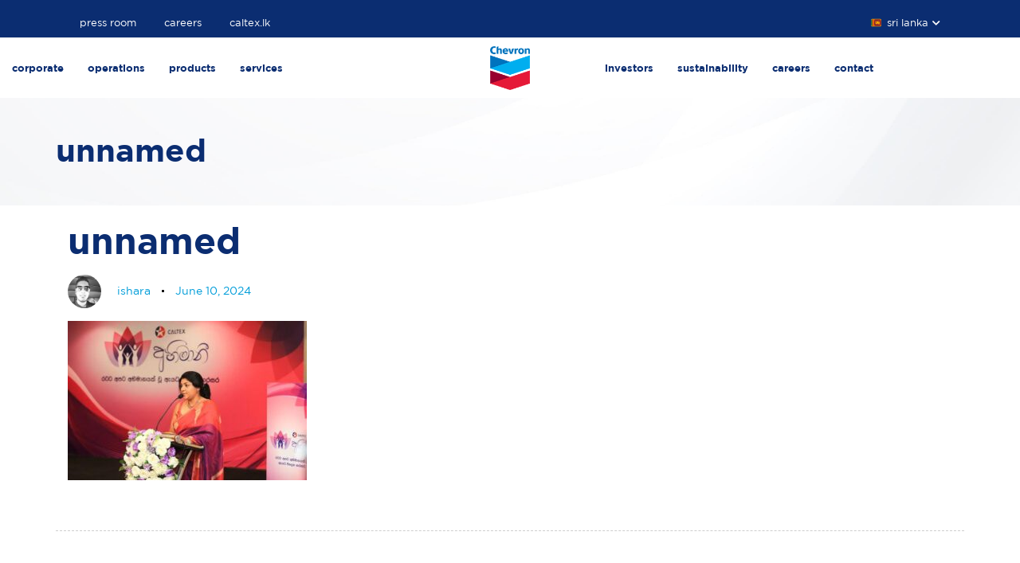

--- FILE ---
content_type: text/html; charset=UTF-8
request_url: https://chevron.lk/caltex-abhimani/unnamed/
body_size: 47951
content:
<!DOCTYPE html>
<html dir="ltr" lang="en-US" prefix="og: https://ogp.me/ns#">
<head >

	<meta charset="UTF-8">
	<meta name="viewport" content="width=device-width, initial-scale=1.0" />
	<meta http-equiv="X-UA-Compatible" content="IE=edge">
	<link rel="profile" href="https://gmpg.org/xfn/11">
	<meta name="mobile-web-app-capable" content="yes">
<meta name="apple-mobile-web-app-capable" content="yes">
<meta name="apple-mobile-web-app-title" content="Chevron Sri Lanka - Human Energy">
<title>unnamed - Chevron Sri Lanka</title>
			<script type="text/javascript">
			var WebFontConfig = WebFontConfig || {};
			WebFontConfig['active'] = function() {
				if ( typeof ( window.jQuery ) !== 'undefined' ) {
					jQuery(window).trigger('liquid_async_fonts_active');
				}
			};
			WebFontConfig['inactive'] = function() {
				if ( typeof ( window.jQuery ) !== 'undefined' ) {
					jQuery(window).trigger('liquid_async_fonts_inactive');
				}
			};
			</script>
				<style>img:is([sizes="auto" i], [sizes^="auto," i]) { contain-intrinsic-size: 3000px 1500px }</style>
	
		<!-- All in One SEO 4.8.7 - aioseo.com -->
	<meta name="robots" content="max-image-preview:large" />
	<meta name="author" content="ishara"/>
	<link rel="canonical" href="https://chevron.lk/caltex-abhimani/unnamed/" />
	<meta name="generator" content="All in One SEO (AIOSEO) 4.8.7" />
		<meta property="og:locale" content="en_US" />
		<meta property="og:site_name" content="Chevron Sri Lanka - Human Energy" />
		<meta property="og:type" content="article" />
		<meta property="og:title" content="unnamed - Chevron Sri Lanka" />
		<meta property="og:url" content="https://chevron.lk/caltex-abhimani/unnamed/" />
		<meta property="article:published_time" content="2024-06-10T10:14:45+00:00" />
		<meta property="article:modified_time" content="2024-06-10T10:14:45+00:00" />
		<meta name="twitter:card" content="summary_large_image" />
		<meta name="twitter:title" content="unnamed - Chevron Sri Lanka" />
		<script type="application/ld+json" class="aioseo-schema">
			{"@context":"https:\/\/schema.org","@graph":[{"@type":"BreadcrumbList","@id":"https:\/\/chevron.lk\/caltex-abhimani\/unnamed\/#breadcrumblist","itemListElement":[{"@type":"ListItem","@id":"https:\/\/chevron.lk#listItem","position":1,"name":"Home","item":"https:\/\/chevron.lk","nextItem":{"@type":"ListItem","@id":"https:\/\/chevron.lk\/caltex-abhimani\/unnamed\/#listItem","name":"unnamed"}},{"@type":"ListItem","@id":"https:\/\/chevron.lk\/caltex-abhimani\/unnamed\/#listItem","position":2,"name":"unnamed","previousItem":{"@type":"ListItem","@id":"https:\/\/chevron.lk#listItem","name":"Home"}}]},{"@type":"ItemPage","@id":"https:\/\/chevron.lk\/caltex-abhimani\/unnamed\/#itempage","url":"https:\/\/chevron.lk\/caltex-abhimani\/unnamed\/","name":"unnamed - Chevron Sri Lanka","inLanguage":"en-US","isPartOf":{"@id":"https:\/\/chevron.lk\/#website"},"breadcrumb":{"@id":"https:\/\/chevron.lk\/caltex-abhimani\/unnamed\/#breadcrumblist"},"author":{"@id":"https:\/\/chevron.lk\/author\/ishara\/#author"},"creator":{"@id":"https:\/\/chevron.lk\/author\/ishara\/#author"},"datePublished":"2024-06-10T15:44:45+05:30","dateModified":"2024-06-10T15:44:45+05:30"},{"@type":"Organization","@id":"https:\/\/chevron.lk\/#organization","name":"Chevron Sri Lanka","description":"Human Energy","url":"https:\/\/chevron.lk\/"},{"@type":"Person","@id":"https:\/\/chevron.lk\/author\/ishara\/#author","url":"https:\/\/chevron.lk\/author\/ishara\/","name":"ishara","image":{"@type":"ImageObject","@id":"https:\/\/chevron.lk\/caltex-abhimani\/unnamed\/#authorImage","url":"https:\/\/secure.gravatar.com\/avatar\/0af9a756f60fbacd5c64bced15733a8fc2d2052d64e48c1da455b7b0577072db?s=96&d=retro&r=g","width":96,"height":96,"caption":"ishara"}},{"@type":"WebSite","@id":"https:\/\/chevron.lk\/#website","url":"https:\/\/chevron.lk\/","name":"Chevron Sri Lanka","description":"Human Energy","inLanguage":"en-US","publisher":{"@id":"https:\/\/chevron.lk\/#organization"}}]}
		</script>
		<!-- All in One SEO -->

<link rel=preload href="https://chevron.lk/wp-content/uploads/2022/10/GothamBold.ttf" as="font" type="font/ttf" crossorigin><link rel=preload href="https://chevron.lk/wp-content/uploads/2022/10/GothamBook.ttf" as="font" type="font/ttf" crossorigin><link rel=preload href="https://chevron.lk/wp-content/uploads/2022/10/GothamLight.ttf" as="font" type="font/ttf" crossorigin><link rel=preload href="https://chevron.lk/wp-content/uploads/2022/10/GothamMedium.ttf" as="font" type="font/ttf" crossorigin><link rel='dns-prefetch' href='//challenges.cloudflare.com' />
<link rel='dns-prefetch' href='//www.googletagmanager.com' />
<link rel="alternate" type="application/rss+xml" title="Chevron Sri Lanka &raquo; Feed" href="https://chevron.lk/feed/" />
<link rel="preload" href="https://chevron.lk/wp-content/themes/hub/assets/vendors/liquid-icon/lqd-essentials/fonts/lqd-essentials.woff2" as="font" type="font/woff2" crossorigin><script type="text/javascript">
/* <![CDATA[ */
window._wpemojiSettings = {"baseUrl":"https:\/\/s.w.org\/images\/core\/emoji\/16.0.1\/72x72\/","ext":".png","svgUrl":"https:\/\/s.w.org\/images\/core\/emoji\/16.0.1\/svg\/","svgExt":".svg","source":{"concatemoji":"https:\/\/chevron.lk\/wp-includes\/js\/wp-emoji-release.min.js?ver=6.8.3"}};
/*! This file is auto-generated */
!function(s,n){var o,i,e;function c(e){try{var t={supportTests:e,timestamp:(new Date).valueOf()};sessionStorage.setItem(o,JSON.stringify(t))}catch(e){}}function p(e,t,n){e.clearRect(0,0,e.canvas.width,e.canvas.height),e.fillText(t,0,0);var t=new Uint32Array(e.getImageData(0,0,e.canvas.width,e.canvas.height).data),a=(e.clearRect(0,0,e.canvas.width,e.canvas.height),e.fillText(n,0,0),new Uint32Array(e.getImageData(0,0,e.canvas.width,e.canvas.height).data));return t.every(function(e,t){return e===a[t]})}function u(e,t){e.clearRect(0,0,e.canvas.width,e.canvas.height),e.fillText(t,0,0);for(var n=e.getImageData(16,16,1,1),a=0;a<n.data.length;a++)if(0!==n.data[a])return!1;return!0}function f(e,t,n,a){switch(t){case"flag":return n(e,"\ud83c\udff3\ufe0f\u200d\u26a7\ufe0f","\ud83c\udff3\ufe0f\u200b\u26a7\ufe0f")?!1:!n(e,"\ud83c\udde8\ud83c\uddf6","\ud83c\udde8\u200b\ud83c\uddf6")&&!n(e,"\ud83c\udff4\udb40\udc67\udb40\udc62\udb40\udc65\udb40\udc6e\udb40\udc67\udb40\udc7f","\ud83c\udff4\u200b\udb40\udc67\u200b\udb40\udc62\u200b\udb40\udc65\u200b\udb40\udc6e\u200b\udb40\udc67\u200b\udb40\udc7f");case"emoji":return!a(e,"\ud83e\udedf")}return!1}function g(e,t,n,a){var r="undefined"!=typeof WorkerGlobalScope&&self instanceof WorkerGlobalScope?new OffscreenCanvas(300,150):s.createElement("canvas"),o=r.getContext("2d",{willReadFrequently:!0}),i=(o.textBaseline="top",o.font="600 32px Arial",{});return e.forEach(function(e){i[e]=t(o,e,n,a)}),i}function t(e){var t=s.createElement("script");t.src=e,t.defer=!0,s.head.appendChild(t)}"undefined"!=typeof Promise&&(o="wpEmojiSettingsSupports",i=["flag","emoji"],n.supports={everything:!0,everythingExceptFlag:!0},e=new Promise(function(e){s.addEventListener("DOMContentLoaded",e,{once:!0})}),new Promise(function(t){var n=function(){try{var e=JSON.parse(sessionStorage.getItem(o));if("object"==typeof e&&"number"==typeof e.timestamp&&(new Date).valueOf()<e.timestamp+604800&&"object"==typeof e.supportTests)return e.supportTests}catch(e){}return null}();if(!n){if("undefined"!=typeof Worker&&"undefined"!=typeof OffscreenCanvas&&"undefined"!=typeof URL&&URL.createObjectURL&&"undefined"!=typeof Blob)try{var e="postMessage("+g.toString()+"("+[JSON.stringify(i),f.toString(),p.toString(),u.toString()].join(",")+"));",a=new Blob([e],{type:"text/javascript"}),r=new Worker(URL.createObjectURL(a),{name:"wpTestEmojiSupports"});return void(r.onmessage=function(e){c(n=e.data),r.terminate(),t(n)})}catch(e){}c(n=g(i,f,p,u))}t(n)}).then(function(e){for(var t in e)n.supports[t]=e[t],n.supports.everything=n.supports.everything&&n.supports[t],"flag"!==t&&(n.supports.everythingExceptFlag=n.supports.everythingExceptFlag&&n.supports[t]);n.supports.everythingExceptFlag=n.supports.everythingExceptFlag&&!n.supports.flag,n.DOMReady=!1,n.readyCallback=function(){n.DOMReady=!0}}).then(function(){return e}).then(function(){var e;n.supports.everything||(n.readyCallback(),(e=n.source||{}).concatemoji?t(e.concatemoji):e.wpemoji&&e.twemoji&&(t(e.twemoji),t(e.wpemoji)))}))}((window,document),window._wpemojiSettings);
/* ]]> */
</script>

<style id='wp-emoji-styles-inline-css' type='text/css'>

	img.wp-smiley, img.emoji {
		display: inline !important;
		border: none !important;
		box-shadow: none !important;
		height: 1em !important;
		width: 1em !important;
		margin: 0 0.07em !important;
		vertical-align: -0.1em !important;
		background: none !important;
		padding: 0 !important;
	}
</style>
<link rel='stylesheet' id='wp-block-library-css' href='https://chevron.lk/wp-includes/css/dist/block-library/style.min.css?ver=6.8.3' type='text/css' media='all' />
<style id='wp-block-library-theme-inline-css' type='text/css'>
.wp-block-audio :where(figcaption){color:#555;font-size:13px;text-align:center}.is-dark-theme .wp-block-audio :where(figcaption){color:#ffffffa6}.wp-block-audio{margin:0 0 1em}.wp-block-code{border:1px solid #ccc;border-radius:4px;font-family:Menlo,Consolas,monaco,monospace;padding:.8em 1em}.wp-block-embed :where(figcaption){color:#555;font-size:13px;text-align:center}.is-dark-theme .wp-block-embed :where(figcaption){color:#ffffffa6}.wp-block-embed{margin:0 0 1em}.blocks-gallery-caption{color:#555;font-size:13px;text-align:center}.is-dark-theme .blocks-gallery-caption{color:#ffffffa6}:root :where(.wp-block-image figcaption){color:#555;font-size:13px;text-align:center}.is-dark-theme :root :where(.wp-block-image figcaption){color:#ffffffa6}.wp-block-image{margin:0 0 1em}.wp-block-pullquote{border-bottom:4px solid;border-top:4px solid;color:currentColor;margin-bottom:1.75em}.wp-block-pullquote cite,.wp-block-pullquote footer,.wp-block-pullquote__citation{color:currentColor;font-size:.8125em;font-style:normal;text-transform:uppercase}.wp-block-quote{border-left:.25em solid;margin:0 0 1.75em;padding-left:1em}.wp-block-quote cite,.wp-block-quote footer{color:currentColor;font-size:.8125em;font-style:normal;position:relative}.wp-block-quote:where(.has-text-align-right){border-left:none;border-right:.25em solid;padding-left:0;padding-right:1em}.wp-block-quote:where(.has-text-align-center){border:none;padding-left:0}.wp-block-quote.is-large,.wp-block-quote.is-style-large,.wp-block-quote:where(.is-style-plain){border:none}.wp-block-search .wp-block-search__label{font-weight:700}.wp-block-search__button{border:1px solid #ccc;padding:.375em .625em}:where(.wp-block-group.has-background){padding:1.25em 2.375em}.wp-block-separator.has-css-opacity{opacity:.4}.wp-block-separator{border:none;border-bottom:2px solid;margin-left:auto;margin-right:auto}.wp-block-separator.has-alpha-channel-opacity{opacity:1}.wp-block-separator:not(.is-style-wide):not(.is-style-dots){width:100px}.wp-block-separator.has-background:not(.is-style-dots){border-bottom:none;height:1px}.wp-block-separator.has-background:not(.is-style-wide):not(.is-style-dots){height:2px}.wp-block-table{margin:0 0 1em}.wp-block-table td,.wp-block-table th{word-break:normal}.wp-block-table :where(figcaption){color:#555;font-size:13px;text-align:center}.is-dark-theme .wp-block-table :where(figcaption){color:#ffffffa6}.wp-block-video :where(figcaption){color:#555;font-size:13px;text-align:center}.is-dark-theme .wp-block-video :where(figcaption){color:#ffffffa6}.wp-block-video{margin:0 0 1em}:root :where(.wp-block-template-part.has-background){margin-bottom:0;margin-top:0;padding:1.25em 2.375em}
</style>
<style id='classic-theme-styles-inline-css' type='text/css'>
/*! This file is auto-generated */
.wp-block-button__link{color:#fff;background-color:#32373c;border-radius:9999px;box-shadow:none;text-decoration:none;padding:calc(.667em + 2px) calc(1.333em + 2px);font-size:1.125em}.wp-block-file__button{background:#32373c;color:#fff;text-decoration:none}
</style>
<style id='global-styles-inline-css' type='text/css'>
:root{--wp--preset--aspect-ratio--square: 1;--wp--preset--aspect-ratio--4-3: 4/3;--wp--preset--aspect-ratio--3-4: 3/4;--wp--preset--aspect-ratio--3-2: 3/2;--wp--preset--aspect-ratio--2-3: 2/3;--wp--preset--aspect-ratio--16-9: 16/9;--wp--preset--aspect-ratio--9-16: 9/16;--wp--preset--color--black: #000000;--wp--preset--color--cyan-bluish-gray: #abb8c3;--wp--preset--color--white: #ffffff;--wp--preset--color--pale-pink: #f78da7;--wp--preset--color--vivid-red: #cf2e2e;--wp--preset--color--luminous-vivid-orange: #ff6900;--wp--preset--color--luminous-vivid-amber: #fcb900;--wp--preset--color--light-green-cyan: #7bdcb5;--wp--preset--color--vivid-green-cyan: #00d084;--wp--preset--color--pale-cyan-blue: #8ed1fc;--wp--preset--color--vivid-cyan-blue: #0693e3;--wp--preset--color--vivid-purple: #9b51e0;--wp--preset--gradient--vivid-cyan-blue-to-vivid-purple: linear-gradient(135deg,rgba(6,147,227,1) 0%,rgb(155,81,224) 100%);--wp--preset--gradient--light-green-cyan-to-vivid-green-cyan: linear-gradient(135deg,rgb(122,220,180) 0%,rgb(0,208,130) 100%);--wp--preset--gradient--luminous-vivid-amber-to-luminous-vivid-orange: linear-gradient(135deg,rgba(252,185,0,1) 0%,rgba(255,105,0,1) 100%);--wp--preset--gradient--luminous-vivid-orange-to-vivid-red: linear-gradient(135deg,rgba(255,105,0,1) 0%,rgb(207,46,46) 100%);--wp--preset--gradient--very-light-gray-to-cyan-bluish-gray: linear-gradient(135deg,rgb(238,238,238) 0%,rgb(169,184,195) 100%);--wp--preset--gradient--cool-to-warm-spectrum: linear-gradient(135deg,rgb(74,234,220) 0%,rgb(151,120,209) 20%,rgb(207,42,186) 40%,rgb(238,44,130) 60%,rgb(251,105,98) 80%,rgb(254,248,76) 100%);--wp--preset--gradient--blush-light-purple: linear-gradient(135deg,rgb(255,206,236) 0%,rgb(152,150,240) 100%);--wp--preset--gradient--blush-bordeaux: linear-gradient(135deg,rgb(254,205,165) 0%,rgb(254,45,45) 50%,rgb(107,0,62) 100%);--wp--preset--gradient--luminous-dusk: linear-gradient(135deg,rgb(255,203,112) 0%,rgb(199,81,192) 50%,rgb(65,88,208) 100%);--wp--preset--gradient--pale-ocean: linear-gradient(135deg,rgb(255,245,203) 0%,rgb(182,227,212) 50%,rgb(51,167,181) 100%);--wp--preset--gradient--electric-grass: linear-gradient(135deg,rgb(202,248,128) 0%,rgb(113,206,126) 100%);--wp--preset--gradient--midnight: linear-gradient(135deg,rgb(2,3,129) 0%,rgb(40,116,252) 100%);--wp--preset--font-size--small: 13px;--wp--preset--font-size--medium: 20px;--wp--preset--font-size--large: 36px;--wp--preset--font-size--x-large: 42px;--wp--preset--spacing--20: 0.44rem;--wp--preset--spacing--30: 0.67rem;--wp--preset--spacing--40: 1rem;--wp--preset--spacing--50: 1.5rem;--wp--preset--spacing--60: 2.25rem;--wp--preset--spacing--70: 3.38rem;--wp--preset--spacing--80: 5.06rem;--wp--preset--shadow--natural: 6px 6px 9px rgba(0, 0, 0, 0.2);--wp--preset--shadow--deep: 12px 12px 50px rgba(0, 0, 0, 0.4);--wp--preset--shadow--sharp: 6px 6px 0px rgba(0, 0, 0, 0.2);--wp--preset--shadow--outlined: 6px 6px 0px -3px rgba(255, 255, 255, 1), 6px 6px rgba(0, 0, 0, 1);--wp--preset--shadow--crisp: 6px 6px 0px rgba(0, 0, 0, 1);}:where(.is-layout-flex){gap: 0.5em;}:where(.is-layout-grid){gap: 0.5em;}body .is-layout-flex{display: flex;}.is-layout-flex{flex-wrap: wrap;align-items: center;}.is-layout-flex > :is(*, div){margin: 0;}body .is-layout-grid{display: grid;}.is-layout-grid > :is(*, div){margin: 0;}:where(.wp-block-columns.is-layout-flex){gap: 2em;}:where(.wp-block-columns.is-layout-grid){gap: 2em;}:where(.wp-block-post-template.is-layout-flex){gap: 1.25em;}:where(.wp-block-post-template.is-layout-grid){gap: 1.25em;}.has-black-color{color: var(--wp--preset--color--black) !important;}.has-cyan-bluish-gray-color{color: var(--wp--preset--color--cyan-bluish-gray) !important;}.has-white-color{color: var(--wp--preset--color--white) !important;}.has-pale-pink-color{color: var(--wp--preset--color--pale-pink) !important;}.has-vivid-red-color{color: var(--wp--preset--color--vivid-red) !important;}.has-luminous-vivid-orange-color{color: var(--wp--preset--color--luminous-vivid-orange) !important;}.has-luminous-vivid-amber-color{color: var(--wp--preset--color--luminous-vivid-amber) !important;}.has-light-green-cyan-color{color: var(--wp--preset--color--light-green-cyan) !important;}.has-vivid-green-cyan-color{color: var(--wp--preset--color--vivid-green-cyan) !important;}.has-pale-cyan-blue-color{color: var(--wp--preset--color--pale-cyan-blue) !important;}.has-vivid-cyan-blue-color{color: var(--wp--preset--color--vivid-cyan-blue) !important;}.has-vivid-purple-color{color: var(--wp--preset--color--vivid-purple) !important;}.has-black-background-color{background-color: var(--wp--preset--color--black) !important;}.has-cyan-bluish-gray-background-color{background-color: var(--wp--preset--color--cyan-bluish-gray) !important;}.has-white-background-color{background-color: var(--wp--preset--color--white) !important;}.has-pale-pink-background-color{background-color: var(--wp--preset--color--pale-pink) !important;}.has-vivid-red-background-color{background-color: var(--wp--preset--color--vivid-red) !important;}.has-luminous-vivid-orange-background-color{background-color: var(--wp--preset--color--luminous-vivid-orange) !important;}.has-luminous-vivid-amber-background-color{background-color: var(--wp--preset--color--luminous-vivid-amber) !important;}.has-light-green-cyan-background-color{background-color: var(--wp--preset--color--light-green-cyan) !important;}.has-vivid-green-cyan-background-color{background-color: var(--wp--preset--color--vivid-green-cyan) !important;}.has-pale-cyan-blue-background-color{background-color: var(--wp--preset--color--pale-cyan-blue) !important;}.has-vivid-cyan-blue-background-color{background-color: var(--wp--preset--color--vivid-cyan-blue) !important;}.has-vivid-purple-background-color{background-color: var(--wp--preset--color--vivid-purple) !important;}.has-black-border-color{border-color: var(--wp--preset--color--black) !important;}.has-cyan-bluish-gray-border-color{border-color: var(--wp--preset--color--cyan-bluish-gray) !important;}.has-white-border-color{border-color: var(--wp--preset--color--white) !important;}.has-pale-pink-border-color{border-color: var(--wp--preset--color--pale-pink) !important;}.has-vivid-red-border-color{border-color: var(--wp--preset--color--vivid-red) !important;}.has-luminous-vivid-orange-border-color{border-color: var(--wp--preset--color--luminous-vivid-orange) !important;}.has-luminous-vivid-amber-border-color{border-color: var(--wp--preset--color--luminous-vivid-amber) !important;}.has-light-green-cyan-border-color{border-color: var(--wp--preset--color--light-green-cyan) !important;}.has-vivid-green-cyan-border-color{border-color: var(--wp--preset--color--vivid-green-cyan) !important;}.has-pale-cyan-blue-border-color{border-color: var(--wp--preset--color--pale-cyan-blue) !important;}.has-vivid-cyan-blue-border-color{border-color: var(--wp--preset--color--vivid-cyan-blue) !important;}.has-vivid-purple-border-color{border-color: var(--wp--preset--color--vivid-purple) !important;}.has-vivid-cyan-blue-to-vivid-purple-gradient-background{background: var(--wp--preset--gradient--vivid-cyan-blue-to-vivid-purple) !important;}.has-light-green-cyan-to-vivid-green-cyan-gradient-background{background: var(--wp--preset--gradient--light-green-cyan-to-vivid-green-cyan) !important;}.has-luminous-vivid-amber-to-luminous-vivid-orange-gradient-background{background: var(--wp--preset--gradient--luminous-vivid-amber-to-luminous-vivid-orange) !important;}.has-luminous-vivid-orange-to-vivid-red-gradient-background{background: var(--wp--preset--gradient--luminous-vivid-orange-to-vivid-red) !important;}.has-very-light-gray-to-cyan-bluish-gray-gradient-background{background: var(--wp--preset--gradient--very-light-gray-to-cyan-bluish-gray) !important;}.has-cool-to-warm-spectrum-gradient-background{background: var(--wp--preset--gradient--cool-to-warm-spectrum) !important;}.has-blush-light-purple-gradient-background{background: var(--wp--preset--gradient--blush-light-purple) !important;}.has-blush-bordeaux-gradient-background{background: var(--wp--preset--gradient--blush-bordeaux) !important;}.has-luminous-dusk-gradient-background{background: var(--wp--preset--gradient--luminous-dusk) !important;}.has-pale-ocean-gradient-background{background: var(--wp--preset--gradient--pale-ocean) !important;}.has-electric-grass-gradient-background{background: var(--wp--preset--gradient--electric-grass) !important;}.has-midnight-gradient-background{background: var(--wp--preset--gradient--midnight) !important;}.has-small-font-size{font-size: var(--wp--preset--font-size--small) !important;}.has-medium-font-size{font-size: var(--wp--preset--font-size--medium) !important;}.has-large-font-size{font-size: var(--wp--preset--font-size--large) !important;}.has-x-large-font-size{font-size: var(--wp--preset--font-size--x-large) !important;}
:where(.wp-block-post-template.is-layout-flex){gap: 1.25em;}:where(.wp-block-post-template.is-layout-grid){gap: 1.25em;}
:where(.wp-block-columns.is-layout-flex){gap: 2em;}:where(.wp-block-columns.is-layout-grid){gap: 2em;}
:root :where(.wp-block-pullquote){font-size: 1.5em;line-height: 1.6;}
</style>
<link rel='stylesheet' id='contact-form-7-css' href='https://chevron.lk/wp-content/plugins/contact-form-7/includes/css/styles.css?ver=6.1.4' type='text/css' media='all' />
<link rel='stylesheet' id='bootstrap-css' href='https://chevron.lk/wp-content/themes/hub/assets/vendors/bootstrap/css/bootstrap.min.css' type='text/css' media='all' />
<link rel='stylesheet' id='liquid-base-css' href='https://chevron.lk/wp-content/themes/hub/style.css' type='text/css' media='all' />
<link rel='stylesheet' id='liquid-base-typography-css' href='https://chevron.lk/wp-content/themes/hub/assets/css/elements/base/typography.css' type='text/css' media='all' />
<link rel='stylesheet' id='elementor-frontend-css' href='https://chevron.lk/wp-content/uploads/elementor/css/custom-frontend.min.css?ver=1763600440' type='text/css' media='all' />
<style id='elementor-frontend-inline-css' type='text/css'>
@media (max-width: 1199px){}@media (max-width: 767px){}
</style>
<link rel='stylesheet' id='cf7cf-style-css' href='https://chevron.lk/wp-content/plugins/cf7-conditional-fields/style.css?ver=2.6.7' type='text/css' media='all' />
<link rel='stylesheet' id='theme-elementor-css' href='https://chevron.lk/wp-content/plugins/hub-elementor-addons/assets/css/theme-elementor.min.css?ver=4.2.4' type='text/css' media='all' />

<!-- Google tag (gtag.js) snippet added by Site Kit -->
<!-- Google Analytics snippet added by Site Kit -->
<script type="text/javascript" src="https://www.googletagmanager.com/gtag/js?id=GT-NNZWL5NV" id="google_gtagjs-js" async></script>
<script type="text/javascript" id="google_gtagjs-js-after">
/* <![CDATA[ */
window.dataLayer = window.dataLayer || [];function gtag(){dataLayer.push(arguments);}
gtag("set","linker",{"domains":["chevron.lk"]});
gtag("js", new Date());
gtag("set", "developer_id.dZTNiMT", true);
gtag("config", "GT-NNZWL5NV");
 window._googlesitekit = window._googlesitekit || {}; window._googlesitekit.throttledEvents = []; window._googlesitekit.gtagEvent = (name, data) => { var key = JSON.stringify( { name, data } ); if ( !! window._googlesitekit.throttledEvents[ key ] ) { return; } window._googlesitekit.throttledEvents[ key ] = true; setTimeout( () => { delete window._googlesitekit.throttledEvents[ key ]; }, 5 ); gtag( "event", name, { ...data, event_source: "site-kit" } ); }; 
/* ]]> */
</script>
<link rel="https://api.w.org/" href="https://chevron.lk/wp-json/" /><link rel="alternate" title="JSON" type="application/json" href="https://chevron.lk/wp-json/wp/v2/media/12855" /><link rel="EditURI" type="application/rsd+xml" title="RSD" href="https://chevron.lk/xmlrpc.php?rsd" />
<meta name="generator" content="WordPress 6.8.3" />
<link rel='shortlink' href='https://chevron.lk/?p=12855' />
<link rel="alternate" title="oEmbed (JSON)" type="application/json+oembed" href="https://chevron.lk/wp-json/oembed/1.0/embed?url=https%3A%2F%2Fchevron.lk%2Fcaltex-abhimani%2Funnamed%2F" />
<link rel="alternate" title="oEmbed (XML)" type="text/xml+oembed" href="https://chevron.lk/wp-json/oembed/1.0/embed?url=https%3A%2F%2Fchevron.lk%2Fcaltex-abhimani%2Funnamed%2F&#038;format=xml" />
<meta name="generator" content="Site Kit by Google 1.160.1" />	
					<link rel="shortcut icon" href="https://chevron.lk/wp-content/uploads/2022/10/cropped-favicon.png" />
				
					<!-- For iPhone -->
			<link rel="apple-touch-icon-precomposed" href="https://chevron.lk/wp-content/uploads/2022/10/cropped-favicon.png">
					<!-- For iPhone 4 Retina display -->
			<link rel="apple-touch-icon" sizes="114x114" href="https://chevron.lk/wp-content/uploads/2022/10/cropped-favicon.png">
					<!-- For iPad -->
			<link rel="apple-touch-icon" sizes="72x72" href="https://chevron.lk/wp-content/uploads/2022/10/cropped-favicon.png">
					<!-- For iPad Retina display -->
			<link rel="apple-touch-icon" sizes="144x144" href="https://chevron.lk/wp-content/uploads/2022/10/cropped-favicon.png">
			
	<script type="text/javascript">
				window.liquidParams = {
					currentZIndex: 10,
					
					ccOuterSize: 35,
					ccActiveCircleBg: 1,
					ccActiveCircleBc: 1,
				};
				window.liquidIsElementor = true;
			</script><meta name="generator" content="Elementor 3.30.4; features: additional_custom_breakpoints; settings: css_print_method-internal, google_font-enabled, font_display-swap">
<link rel="preconnect" href="//code.tidio.co">			<style>
				.e-con.e-parent:nth-of-type(n+4):not(.e-lazyloaded):not(.e-no-lazyload),
				.e-con.e-parent:nth-of-type(n+4):not(.e-lazyloaded):not(.e-no-lazyload) * {
					background-image: none !important;
				}
				@media screen and (max-height: 1024px) {
					.e-con.e-parent:nth-of-type(n+3):not(.e-lazyloaded):not(.e-no-lazyload),
					.e-con.e-parent:nth-of-type(n+3):not(.e-lazyloaded):not(.e-no-lazyload) * {
						background-image: none !important;
					}
				}
				@media screen and (max-height: 640px) {
					.e-con.e-parent:nth-of-type(n+2):not(.e-lazyloaded):not(.e-no-lazyload),
					.e-con.e-parent:nth-of-type(n+2):not(.e-lazyloaded):not(.e-no-lazyload) * {
						background-image: none !important;
					}
				}
			</style>
			<meta name="generator" content="Powered by Slider Revolution 6.6.8 - responsive, Mobile-Friendly Slider Plugin for WordPress with comfortable drag and drop interface." />
<link rel="icon" href="https://chevron.lk/wp-content/uploads/2022/10/cropped-favicon-32x32.png" sizes="32x32" />
<link rel="icon" href="https://chevron.lk/wp-content/uploads/2022/10/cropped-favicon-192x192.png" sizes="192x192" />
<link rel="apple-touch-icon" href="https://chevron.lk/wp-content/uploads/2022/10/cropped-favicon-180x180.png" />
<meta name="msapplication-TileImage" content="https://chevron.lk/wp-content/uploads/2022/10/cropped-favicon-270x270.png" />
<script>function setREVStartSize(e){
			//window.requestAnimationFrame(function() {
				window.RSIW = window.RSIW===undefined ? window.innerWidth : window.RSIW;
				window.RSIH = window.RSIH===undefined ? window.innerHeight : window.RSIH;
				try {
					var pw = document.getElementById(e.c).parentNode.offsetWidth,
						newh;
					pw = pw===0 || isNaN(pw) || (e.l=="fullwidth" || e.layout=="fullwidth") ? window.RSIW : pw;
					e.tabw = e.tabw===undefined ? 0 : parseInt(e.tabw);
					e.thumbw = e.thumbw===undefined ? 0 : parseInt(e.thumbw);
					e.tabh = e.tabh===undefined ? 0 : parseInt(e.tabh);
					e.thumbh = e.thumbh===undefined ? 0 : parseInt(e.thumbh);
					e.tabhide = e.tabhide===undefined ? 0 : parseInt(e.tabhide);
					e.thumbhide = e.thumbhide===undefined ? 0 : parseInt(e.thumbhide);
					e.mh = e.mh===undefined || e.mh=="" || e.mh==="auto" ? 0 : parseInt(e.mh,0);
					if(e.layout==="fullscreen" || e.l==="fullscreen")
						newh = Math.max(e.mh,window.RSIH);
					else{
						e.gw = Array.isArray(e.gw) ? e.gw : [e.gw];
						for (var i in e.rl) if (e.gw[i]===undefined || e.gw[i]===0) e.gw[i] = e.gw[i-1];
						e.gh = e.el===undefined || e.el==="" || (Array.isArray(e.el) && e.el.length==0)? e.gh : e.el;
						e.gh = Array.isArray(e.gh) ? e.gh : [e.gh];
						for (var i in e.rl) if (e.gh[i]===undefined || e.gh[i]===0) e.gh[i] = e.gh[i-1];
											
						var nl = new Array(e.rl.length),
							ix = 0,
							sl;
						e.tabw = e.tabhide>=pw ? 0 : e.tabw;
						e.thumbw = e.thumbhide>=pw ? 0 : e.thumbw;
						e.tabh = e.tabhide>=pw ? 0 : e.tabh;
						e.thumbh = e.thumbhide>=pw ? 0 : e.thumbh;
						for (var i in e.rl) nl[i] = e.rl[i]<window.RSIW ? 0 : e.rl[i];
						sl = nl[0];
						for (var i in nl) if (sl>nl[i] && nl[i]>0) { sl = nl[i]; ix=i;}
						var m = pw>(e.gw[ix]+e.tabw+e.thumbw) ? 1 : (pw-(e.tabw+e.thumbw)) / (e.gw[ix]);
						newh =  (e.gh[ix] * m) + (e.tabh + e.thumbh);
					}
					var el = document.getElementById(e.c);
					if (el!==null && el) el.style.height = newh+"px";
					el = document.getElementById(e.c+"_wrapper");
					if (el!==null && el) {
						el.style.height = newh+"px";
						el.style.display = "block";
					}
				} catch(e){
					console.log("Failure at Presize of Slider:" + e)
				}
			//});
		  };</script>
<style id='liquid-stylesheet-inline-css' type='text/css'>@font-face {
font-family:"GothamBold";
src:url(https://chevron.lk/wp-content/uploads/2022/10/GothamBold.ttf);font-weight:700;
font-display:swap;
}
@font-face {
font-family:"GothamBook";
src:url(https://chevron.lk/wp-content/uploads/2022/10/GothamBook.ttf);font-weight:400;
font-display:swap;
}
@font-face {
font-family:"GothamLight";
src:url(https://chevron.lk/wp-content/uploads/2022/10/GothamLight.ttf);font-weight:100;
font-display:swap;
}
@font-face {
font-family:"GothamMedium";
src:url(https://chevron.lk/wp-content/uploads/2022/10/GothamMedium.ttf);font-weight:500;
font-display:swap;
}
body{--lqd-cc-active-bw:1px;}.titlebar-inner h1{font-size:40px;line-height:40px;}.titlebar-inner p{font-size:15px;line-height:15px;color:#4d4e51 !important;}.titlebar-inner{padding-top:45px;padding-bottom:50px;}.titlebar{background-image:url( https://chevron.lk/wp-content/uploads/2021/08/Mask-Group-1@2x1.jpg);background-size:cover;background-position:left center;}@media screen and (min-width: 992px){body.has-sidebar #lqd-contents-wrap{padding-top:25px;}}@media ( min-width: 1200px ){.is-stuck > .elementor > .e-container:not(.lqd-stickybar-wrap){background:#FFFFFF !important;}.is-stuck > .elementor > .e-container > .elementor-container > .elementor-column > .elementor-widget-wrap > .elementor-element > p, .is-stuck > .elementor > .e-container > .elementor-container > .elementor-column > .elementor-widget-wrap > .elementor-element .nav-trigger, .is-stuck > .elementor > .e-container > .elementor-container > .elementor-column > .elementor-widget-wrap > .elementor-element .lqd-scrl-indc, .is-stuck > .elementor > .e-container > .elementor-container > .elementor-column > .elementor-widget-wrap > .elementor-element > .lqd-custom-menu, .is-stuck > .elementor > .e-container > .elementor-container > .elementor-column > .elementor-widget-wrap > .elementor-element > .btn-naked, .is-stuck > .elementor > .e-container > .elementor-container > .elementor-column > .elementor-widget-wrap > .elementor-element > .btn-underlined, .is-stuck > .elementor > .e-container > .elementor-container > .elementor-column > .elementor-widget-wrap > .elementor-element > .social-icon li a, .is-stuck > .elementor > .e-container > .elementor-container > .elementor-column > .elementor-widget-wrap > .elementor-element > .lqd-custom-menu > ul > li > a, .is-stuck > .elementor > .e-container > .elementor-container > .elementor-column > .elementor-widget-wrap > .elementor-element > .navbar-collapse .main-nav > li > a, .is-stuck > .elementor > .e-container > .elementor-container > .elementor-column > .elementor-widget-wrap > .elementor-element .ld-module-trigger .ld-module-trigger-txt, .is-stuck > .elementor > .e-container > .elementor-container > .elementor-column > .elementor-widget-wrap > .elementor-element .lqd-module-badge-outline .ld-module-trigger-count, .is-stuck > .elementor > .e-container > .elementor-container > .elementor-column > .elementor-widget-wrap > .elementor-element .ld-module-trigger-icon, .is-stuck > .elementor > .e-container > .elementor-container > .elementor-column > .elementor-widget-wrap > .elementor-element > .lqd-custom-menu .lqd-custom-menu-dropdown-btn{color:#000000C4;}.is-stuck > .elementor > .e-container > .elementor-container > .elementor-column > .elementor-widget-wrap > .elementor-element .nav-trigger.bordered .bars:before{border-color:#000000C4;}.is-stuck > .elementor > .e-container > .elementor-container > .elementor-column > .elementor-widget-wrap > .elementor-element .nav-trigger .bar, .is-stuck > .elementor > .e-container > .elementor-container > .elementor-column > .elementor-widget-wrap > .elementor-element .lqd-scrl-indc .lqd-scrl-indc-line{background:#000000C4;}.is-stuck > .elementor > .e-container > .elementor-container > .elementor-column > .elementor-widget-wrap > .elementor-element > .btn-naked:hover, .is-stuck > .elementor > .e-container > .elementor-container > .elementor-column > .elementor-widget-wrap > .elementor-element > .btn-underlined:hover, .is-stuck > .elementor > .e-container > .elementor-container > .elementor-column > .elementor-widget-wrap > .elementor-element > .social-icon li a:hover, .is-stuck > .elementor > .e-container > .elementor-container > .elementor-column > .elementor-widget-wrap > .elementor-element > .lqd-custom-menu > ul > li > a:hover, .is-stuck > .elementor > .e-container > .elementor-container > .elementor-column > .elementor-widget-wrap > .elementor-element > .navbar-collapse .main-nav > li > a:hover, .is-stuck > .elementor > .e-container > .elementor-container > .elementor-column > .elementor-widget-wrap > .elementor-element > .navbar-collapse .main-nav > li:hover > a, .is-stuck > .elementor > .e-container > .elementor-container > .elementor-column > .elementor-widget-wrap > .elementor-element > .navbar-collapse .main-nav > li.is-active > a, .is-stuck > .elementor > .e-container > .elementor-container > .elementor-column > .elementor-widget-wrap > .elementor-element > .navbar-collapse .main-nav > li.current-menu-ancestor > a, .is-stuck > .elementor > .e-container > .elementor-container > .elementor-column > .elementor-widget-wrap > .elementor-element > .navbar-collapse .main-nav > li.current_page_item > a, .is-stuck > .elementor > .e-container > .elementor-container > .elementor-column > .elementor-widget-wrap > .elementor-element > .navbar-collapse .main-nav > li.current-menu-item > a, .is-stuck > .elementor > .e-container > .elementor-container > .elementor-column > .elementor-widget-wrap > .elementor-element > .iconbox h3, .is-stuck > .elementor > .e-container > .elementor-container > .elementor-column > .elementor-widget-wrap > .elementor-element > .iconbox .iconbox-icon-container{color:#000000;}}.lqd-lp-meta {
display: none;
}

.lqd-contact-form p {
margin-bottom: 0;
position: relative;
color: white;
}

.wpcf7 form.sent .wpcf7-response-output {
border-color: #46b450;
color: white;
margin-top: 16px;
}
.lqd-contact-form p {
margin-bottom: 0;
position: relative;
color: black;
}</style>
</head>

<body class="attachment wp-singular attachment-template-default single single-attachment postid-12855 attachmentid-12855 attachment-jpeg wp-embed-responsive wp-theme-hub sp-easy-accordion-enabled sidebar-widgets-outline elementor-default elementor-kit-5" dir="ltr" itemscope="itemscope" itemtype="http://schema.org/WebPage" data-mobile-nav-breakpoint="1200" data-mobile-nav-style="classic" data-mobile-nav-scheme="gray" data-mobile-nav-trigger-alignment="right" data-mobile-header-scheme="gray" data-mobile-logo-alignment="center" data-mobile-header-builder="true" data-overlay-onmobile="false">
	
	
	<div><div class="screen-reader-text">Skip links</div><ul class="liquid-skip-link screen-reader-text"><li><a href="#primary-nav" class="screen-reader-shortcut"> Skip to primary navigation</a></li><li><a href="#lqd-site-content" class="screen-reader-shortcut"> Skip to content</a></li></ul></div>

	<div id="wrap">

		<div class="lqd-sticky-placeholder d-none"></div><header class="header site-header main-header    is-not-stuck" data-sticky-header="true" data-sticky-values-measured="false" data-sticky-options="{&quot;disableOnMobile&quot;:true}" id="header" itemscope="itemscope" itemtype="http://schema.org/WPHeader">
    
    <style id="elementor-post-10444">.elementor-10444 .elementor-element.elementor-element-c0f4496{--display:flex;--min-height:0px;--flex-direction:row;--container-widget-width:calc( ( 1 - var( --container-widget-flex-grow ) ) * 100% );--container-widget-height:100%;--container-widget-flex-grow:1;--container-widget-align-self:stretch;--flex-wrap-mobile:wrap;--align-items:stretch;border-style:solid;--border-style:solid;border-width:0px 0px 1px 0px;--border-top-width:0px;--border-right-width:0px;--border-bottom-width:1px;--border-left-width:0px;border-color:#EEEEEE;--border-color:#EEEEEE;--margin-top:0px;--margin-bottom:0px;--margin-left:0px;--margin-right:0px;--padding-top:0px;--padding-bottom:0px;--padding-left:0px;--padding-right:0px;}.elementor-10444 .elementor-element.elementor-element-c0f4496:not(.elementor-motion-effects-element-type-background), .elementor-10444 .elementor-element.elementor-element-c0f4496 > .elementor-motion-effects-container > .elementor-motion-effects-layer{background-color:#0B2D71;}.elementor-10444 .elementor-element.elementor-element-3a5dc9d{--display:flex;--flex-direction:row;--container-widget-width:initial;--container-widget-height:100%;--container-widget-flex-grow:1;--container-widget-align-self:stretch;--flex-wrap-mobile:wrap;--justify-content:center;--padding-top:5px;--padding-bottom:5px;--padding-left:0px;--padding-right:0px;}.elementor-10444 .elementor-element.elementor-element-3eb5fad{--display:flex;--min-height:0px;--align-items:flex-start;--container-widget-width:calc( ( 1 - var( --container-widget-flex-grow ) ) * 100% );--margin-top:0px;--margin-bottom:0px;--margin-left:0px;--margin-right:0px;--padding-top:0px;--padding-bottom:0px;--padding-left:100px;--padding-right:0px;}.is-stuck .elementor-10444 .elementor-element.elementor-element-3eb5fad{margin:0px 0px 0px 0px;padding:0px 0px 0px 0px;}.elementor-10444 .elementor-element.elementor-element-49a65a3 > .elementor-widget-container{padding:0px 0px 0px 0px;}.elementor-10444 .elementor-element.elementor-element-49a65a3{text-align:left;}.elementor-10444 .elementor-element.elementor-element-49a65a3 .reset-ul li a{justify-content:left;}.elementor-10444 .elementor-element.elementor-element-49a65a3 .lqd-custom-menu > .reset-ul > li:not(:last-child), .elementor-10444 .elementor-element.elementor-element-49a65a3 .lqd-custom-menu-btn-wrap{margin-bottom:0px;}.elementor-10444 .elementor-element.elementor-element-49a65a3 .lqd-custom-menu > .reset-ul > li:not(:last-child){margin-inline-end:30px;}.elementor-10444 .elementor-element.elementor-element-49a65a3 .lqd-custom-menu-btn-wrap{margin-inline-start:30px;}.elementor-10444 .elementor-element.elementor-element-49a65a3 .lqd-custom-menu > ul > li > a{padding:10px 0px 0px 0px !important;}.elementor-10444 .elementor-element.elementor-element-49a65a3 .reset-ul > li > a{font-size:13px;}.elementor-10444 .elementor-element.elementor-element-49a65a3 .lqd-fancy-menu > ul > li > a > .link-icon{font-size:14px;line-height:1px;}.elementor-10444 .elementor-element.elementor-element-49a65a3 .lqd-fancy-menu > .reset-ul > li > a{color:#FFFFFF;}.elementor-10444 .elementor-element.elementor-element-49a65a3 .lqd-fancy-menu > .reset-ul > li > a:hover, .elementor-10444 .elementor-element.elementor-element-49a65a3 .lqd-fancy-menu li.is-active > a{color:#009DD9;}.elementor-10444 .elementor-element.elementor-element-4aa58a4{--display:flex;--align-items:flex-end;--container-widget-width:calc( ( 1 - var( --container-widget-flex-grow ) ) * 100% );--padding-top:0px;--padding-bottom:0px;--padding-left:0px;--padding-right:0px;}.elementor-10444 .elementor-element.elementor-element-7aed57c > .elementor-widget-container{padding:10px 100px 0px 0px;}.elementor-10444 .elementor-element.elementor-element-7aed57c .ld-module-trigger-txt i{font-size:11px;}.elementor-10444 .elementor-element.elementor-element-7aed57c .ld-module-trigger-txt{font-size:13px;line-height:1px;color:#FFFFFF;}.elementor-10444 .elementor-element.elementor-element-c17e669{--display:flex;--flex-direction:row;--container-widget-width:calc( ( 1 - var( --container-widget-flex-grow ) ) * 100% );--container-widget-height:100%;--container-widget-flex-grow:1;--container-widget-align-self:stretch;--flex-wrap-mobile:wrap;--align-items:stretch;--gap:10px 10px;--row-gap:10px;--column-gap:10px;--padding-top:10px;--padding-bottom:10px;--padding-left:0px;--padding-right:0px;--z-index:1;}.elementor-10444 .elementor-element.elementor-element-c17e669:not(.elementor-motion-effects-element-type-background), .elementor-10444 .elementor-element.elementor-element-c17e669 > .elementor-motion-effects-container > .elementor-motion-effects-layer{background-color:#FFFFFF;}.elementor-10444 .elementor-element.elementor-element-ed1f8e1{--display:flex;--justify-content:center;--align-items:flex-end;--container-widget-width:calc( ( 1 - var( --container-widget-flex-grow ) ) * 100% );--padding-top:0px;--padding-bottom:0px;--padding-left:0px;--padding-right:0px;--z-index:1000;}.elementor-10444 .elementor-element.elementor-element-4a81f80 .main-nav > li > a{font-family:"GothamBold", Sans-serif;font-size:13px;font-weight:600;text-transform:lowercase;}.elementor-10444 .elementor-element.elementor-element-4a81f80{--lqd-menu-items-top-padding:10px;--lqd-menu-items-right-padding:15px;--lqd-menu-items-bottom-padding:10px;--lqd-menu-items-left-padding:15px;}.is-stuck .elementor-10444 .elementor-element.elementor-element-4a81f80{--lqd-menu-items-top-padding:10px;--lqd-menu-items-right-padding:15px;--lqd-menu-items-bottom-padding:10px;--lqd-menu-items-left-padding:15px;}.elementor-10444 .elementor-element.elementor-element-4a81f80 .main-nav > li > a, .navbar-fullscreen .elementor-10444 .elementor-element.elementor-element-4a81f80 .main-nav > li > a{color:#0B2D71;}.elementor-10444 .elementor-element.elementor-element-4a81f80 .main-nav > li:hover > a, .elementor-10444 .elementor-element.elementor-element-4a81f80 .main-nav > li.is-active > a, .navbar-fullscreen .elementor-10444 .elementor-element.elementor-element-4a81f80 .main-nav > li > a:hover{color:#009DD9;}.elementor-10444 .elementor-element.elementor-element-c182609{--display:flex;--justify-content:center;--padding-top:0px;--padding-bottom:0px;--padding-left:0px;--padding-right:0px;}.elementor-10444 .elementor-element.elementor-element-501083d img{width:55%;}.elementor-10444 .elementor-element.elementor-element-501083d{text-align:center;}.elementor-10444 .elementor-element.elementor-element-6578acc{--display:flex;--justify-content:center;--align-items:flex-start;--container-widget-width:calc( ( 1 - var( --container-widget-flex-grow ) ) * 100% );--padding-top:0px;--padding-bottom:0px;--padding-left:0px;--padding-right:0px;}.elementor-10444 .elementor-element.elementor-element-18266f7 .main-nav > li > a{font-family:"GothamBold", Sans-serif;font-size:13px;font-weight:600;text-transform:lowercase;}.elementor-10444 .elementor-element.elementor-element-18266f7{--lqd-menu-items-top-padding:10px;--lqd-menu-items-right-padding:15px;--lqd-menu-items-bottom-padding:10px;--lqd-menu-items-left-padding:15px;}.is-stuck .elementor-10444 .elementor-element.elementor-element-18266f7{--lqd-menu-items-top-padding:10px;--lqd-menu-items-right-padding:15px;--lqd-menu-items-bottom-padding:10px;--lqd-menu-items-left-padding:15px;}.elementor-10444 .elementor-element.elementor-element-18266f7 .main-nav > li > a, .navbar-fullscreen .elementor-10444 .elementor-element.elementor-element-18266f7 .main-nav > li > a{color:#0B2D71;}.elementor-10444 .elementor-element.elementor-element-18266f7 .main-nav > li:hover > a, .elementor-10444 .elementor-element.elementor-element-18266f7 .main-nav > li.is-active > a, .navbar-fullscreen .elementor-10444 .elementor-element.elementor-element-18266f7 .main-nav > li > a:hover{color:#009DD9;}.elementor-10444 .elementor-element.elementor-element-62b3e1e{--display:flex;--flex-direction:row;--container-widget-width:calc( ( 1 - var( --container-widget-flex-grow ) ) * 100% );--container-widget-height:100%;--container-widget-flex-grow:1;--container-widget-align-self:stretch;--flex-wrap-mobile:wrap;--align-items:stretch;--gap:10px 10px;--row-gap:10px;--column-gap:10px;--padding-top:10px;--padding-bottom:10px;--padding-left:0px;--padding-right:0px;--z-index:1;}.elementor-10444 .elementor-element.elementor-element-62b3e1e:not(.elementor-motion-effects-element-type-background), .elementor-10444 .elementor-element.elementor-element-62b3e1e > .elementor-motion-effects-container > .elementor-motion-effects-layer{background-color:#FFFFFF;}.elementor-10444 .elementor-element.elementor-element-6f22af0{--display:flex;--justify-content:center;--padding-top:0px;--padding-bottom:0px;--padding-left:0px;--padding-right:0px;}.elementor-10444 .elementor-element.elementor-element-6f22af0.e-con{--flex-grow:0;--flex-shrink:0;}.elementor-10444 .elementor-element.elementor-element-1d4e018 img{width:55%;}.elementor-10444 .elementor-element.elementor-element-1d4e018{text-align:center;}.elementor-10444 .elementor-element.elementor-element-b748c68{--display:flex;--justify-content:center;--padding-top:0px;--padding-bottom:0px;--padding-left:0px;--padding-right:0px;}.elementor-10444 .elementor-element.elementor-element-e996d3a .ld-module-sd > .ld-module-dropdown{width:350px;}.is-stuck > .elementor > .elementor-section > .elementor-container > .elementor-column > .elementor-widget-wrap > .elementor-element > .elementor-widget-container > p,
					.is-stuck > .elementor > .elementor-section > .elementor-container > .elementor-column > .elementor-widget-wrap > .elementor-element > .elementor-widget-container > .ld-fancy-heading .ld-fh-element,
					.is-stuck > .elementor > .elementor-section > .elementor-container > .elementor-column > .elementor-widget-wrap > .elementor-element .nav-trigger,
					.is-stuck > .elementor > .elementor-section > .elementor-container > .elementor-column > .elementor-widget-wrap > .elementor-element .lqd-scrl-indc,
					.is-stuck > .elementor > .elementor-section > .elementor-container > .elementor-column > .elementor-widget-wrap > .elementor-element > .elementor-widget-container > .lqd-custom-menu,
					.is-stuck > .elementor > .elementor-section > .elementor-container > .elementor-column > .elementor-widget-wrap > .elementor-element > .elementor-widget-container > .btn-naked,
					.is-stuck > .elementor > .elementor-section > .elementor-container > .elementor-column > .elementor-widget-wrap > .elementor-element > .elementor-widget-container > .btn-underlined,
					.is-stuck > .elementor > .elementor-section > .elementor-container > .elementor-column > .elementor-widget-wrap > .elementor-element > .elementor-widget-container > .social-icon li a,
					.is-stuck > .elementor > .elementor-section > .elementor-container > .elementor-column > .elementor-widget-wrap > .elementor-element > .elementor-widget-container > .lqd-custom-menu > ul > li > a,
					.is-stuck > .elementor > .elementor-section > .elementor-container > .elementor-column > .elementor-widget-wrap > .elementor-element > .elementor-widget-container > .module-primary-nav > .navbar-collapse .main-nav > li > a,
					.is-stuck > .elementor > .elementor-section > .elementor-container > .elementor-column > .elementor-widget-wrap > .elementor-element .ld-module-trigger .ld-module-trigger-txt,
					.is-stuck > .elementor > .elementor-section > .elementor-container > .elementor-column > .elementor-widget-wrap > .elementor-element .lqd-module-badge-outline .ld-module-trigger-count,
					.is-stuck > .elementor > .elementor-section > .elementor-container > .elementor-column > .elementor-widget-wrap > .elementor-element .ld-module-trigger-icon,
					.is-stuck > .elementor > .elementor-section > .elementor-container > .elementor-column > .elementor-widget-wrap > .elementor-element > .elementor-widget-container > .lqd-custom-menu .lqd-custom-menu-dropdown-btn{color:#000000C4;}.is-stuck > .elementor > .elementor-section > .elementor-container > .elementor-column > .elementor-widget-wrap > .elementor-element > .elementor-widget-container > .ld-fancy-heading .ld-fh-element span{color:#000000C4 !important;}.is-stuck > .elementor > .elementor-section > .elementor-container > .elementor-column > .elementor-widget-wrap > .elementor-element .nav-trigger.bordered .bars:before{border-color:#000000C4;}.is-stuck > .elementor > .elementor-section > .elementor-container > .elementor-column > .elementor-widget-wrap > .elementor-element .nav-trigger .bar,
					.is-stuck > .elementor > .elementor-section > .elementor-container > .elementor-column > .elementor-widget-wrap > .elementor-element .lqd-scrl-indc .lqd-scrl-indc-line{background:#000000C4;}.is-stuck > .elementor > .elementor-section > .elementor-container > .elementor-column > .elementor-widget-wrap > .elementor-element > .elementor-widget-container > .btn-naked:hover,
					.is-stuck > .elementor > .elementor-section > .elementor-container > .elementor-column > .elementor-widget-wrap > .elementor-element > .elementor-widget-container > .btn-underlined:hover,
					.is-stuck > .elementor > .elementor-section > .elementor-container > .elementor-column > .elementor-widget-wrap > .elementor-element > .elementor-widget-container > .social-icon li a:hover,
					.is-stuck > .elementor > .elementor-section > .elementor-container > .elementor-column > .elementor-widget-wrap > .elementor-element > .elementor-widget-container > .lqd-custom-menu > ul > li > a:hover,
					.is-stuck > .elementor > .elementor-section > .elementor-container > .elementor-column > .elementor-widget-wrap > .elementor-element > .elementor-widget-container > .module-primary-nav > .navbar-collapse .main-nav > li > a:hover,
					.is-stuck > .elementor > .elementor-section > .elementor-container > .elementor-column > .elementor-widget-wrap > .elementor-element > .elementor-widget-container > .module-primary-nav > .navbar-collapse .main-nav > li:hover > a,
					.is-stuck > .elementor > .elementor-section > .elementor-container > .elementor-column > .elementor-widget-wrap > .elementor-element > .elementor-widget-container > .module-primary-nav > .navbar-collapse .main-nav > li.is-active > a,
					.is-stuck > .elementor > .elementor-section > .elementor-container > .elementor-column > .elementor-widget-wrap > .elementor-element > .elementor-widget-container > .module-primary-nav > .navbar-collapse .main-nav > li.current-menu-ancestor > a,
					.is-stuck > .elementor > .elementor-section > .elementor-container > .elementor-column > .elementor-widget-wrap > .elementor-element > .elementor-widget-container > .module-primary-nav > .navbar-collapse .main-nav > li.current_page_item > a,
					.is-stuck > .elementor > .elementor-section > .elementor-container > .elementor-column > .elementor-widget-wrap > .elementor-element > .elementor-widget-container > .module-primary-nav > .navbar-collapse .main-nav > li.current-menu-item > a{color:#000000;}@media(max-width:767px){.elementor-10444 .elementor-element.elementor-element-3eb5fad{--align-items:center;--container-widget-width:calc( ( 1 - var( --container-widget-flex-grow ) ) * 100% );--padding-top:0px;--padding-bottom:0px;--padding-left:0px;--padding-right:0px;}.elementor-10444 .elementor-element.elementor-element-62b3e1e{--width:733px;--gap:0px 0px;--row-gap:0px;--column-gap:0px;--flex-wrap:nowrap;--padding-top:0px;--padding-bottom:0px;--padding-left:0px;--padding-right:0px;}.elementor-10444 .elementor-element.elementor-element-6f22af0{--width:224.813px;--flex-direction:row;--container-widget-width:initial;--container-widget-height:100%;--container-widget-flex-grow:1;--container-widget-align-self:stretch;--flex-wrap-mobile:wrap;--justify-content:flex-end;--padding-top:10px;--padding-bottom:10px;--padding-left:0px;--padding-right:0px;}.elementor-10444 .elementor-element.elementor-element-1d4e018{text-align:center;}.elementor-10444 .elementor-element.elementor-element-b748c68{--width:500px;--justify-content:center;--align-items:flex-end;--container-widget-width:calc( ( 1 - var( --container-widget-flex-grow ) ) * 100% );--padding-top:0px;--padding-bottom:0px;--padding-left:0px;--padding-right:20px;}}@media(min-width:768px){.elementor-10444 .elementor-element.elementor-element-c0f4496{--width:100%;}.elementor-10444 .elementor-element.elementor-element-3eb5fad{--content-width:732px;}.elementor-10444 .elementor-element.elementor-element-c182609{--width:39%;}.elementor-10444 .elementor-element.elementor-element-6f22af0{--width:39%;}.elementor-10444 .elementor-element.elementor-element-b748c68{--width:39%;}}</style>		<div data-elementor-type="wp-post" data-elementor-id="10444" class="elementor elementor-10444">
				<div class="lqd-hide-onstuck elementor-element elementor-element-c0f4496 elementor-hidden-tablet e-con-full e-flex e-con e-parent" data-id="c0f4496" data-element_type="container" data-settings="{&quot;background_background&quot;:&quot;classic&quot;}">
		<div class="elementor-element elementor-element-3a5dc9d e-con-full e-flex e-con e-child" data-id="3a5dc9d" data-element_type="container">
		<div class="elementor-element elementor-element-3eb5fad e-flex e-con-boxed e-con e-child" data-id="3eb5fad" data-element_type="container">
					<div class="e-con-inner">
				<div class="elementor-element elementor-element-49a65a3 elementor-widget elementor-widget-ld_custom_menu" data-id="49a65a3" data-element_type="widget" data-widget_type="ld_custom_menu.default">
				<div class="elementor-widget-container">
					
			<div				class="lqd-fancy-menu lqd-custom-menu pos-rel left lqd-menu-td-none"
							>
			
							<ul class="reset-ul inline-ul" id="lqd-custom-menu-49a65a3" >
				
						<li>
							<a  href="https://chevron.lk/press-room/" target="_self" >

																	<span class="link-icon d-inline-flex hide-if-empty left-icon icon-next-to-label"></span>
								
																	press room																							</a>
													</li>

						
						<li>
							<a  href="https://chevron.lk/current-vacancies/" target="_self" >

																	<span class="link-icon d-inline-flex hide-if-empty left-icon icon-next-to-label"></span>
								
																	careers																							</a>
													</li>

						
						<li>
							<a  href="https://caltex.lk" target="_blank" >

																	<span class="link-icon d-inline-flex hide-if-empty right-icon icon-next-to-label"></span>
								
																	caltex.lk																							</a>
													</li>

										</ul>
									</div>
						</div>
				</div>
					</div>
				</div>
		<div class="elementor-element elementor-element-4aa58a4 elementor-hidden-tablet elementor-hidden-mobile e-flex e-con-boxed e-con e-child" data-id="4aa58a4" data-element_type="container">
					<div class="e-con-inner">
				<div class="elementor-element elementor-element-7aed57c elementor-widget elementor-widget-ld_header_dropdown" data-id="7aed57c" data-element_type="widget" data-widget_type="ld_header_dropdown.default">
				<div class="elementor-widget-container">
								<div id="lqd-dropdown-7aed57c" class="ld-dropdown-menu d-flex pos-rel ">

				<span class="ld-module-trigger" role="button" data-ld-toggle="true" data-toggle="collapse" data-bs-toggle="collapse" data-target="#dropdown-7aed57c" data-bs-target="#dropdown-7aed57c" aria-controls="dropdown-7aed57c" aria-expanded="false" data-toggle-options="{ &quot;type&quot;: &quot;hoverFade&quot; }">
					<span class="ld-module-trigger-txt">🇱🇰sri lanka <i class="fas fa-chevron-down"></i></span>
				</span>

				<div class="ld-module-dropdown left collapse pos-abs" id="dropdown-7aed57c">
					<div class="ld-dropdown-menu-content">
											<ul>
						<li><a href="https://www.chevron.com" target="_blank">chevron.com</a></li><li><a href="https://www.chevron.com/worldwide">worldwide</a></li>						</ul>
										</div>
				</div>

			</div>

						</div>
				</div>
					</div>
				</div>
				</div>
				</div>
		<div class="elementor-element elementor-element-c17e669 elementor-hidden-tablet elementor-hidden-mobile e-con-full e-flex e-con e-parent" data-id="c17e669" data-element_type="container" data-settings="{&quot;background_background&quot;:&quot;classic&quot;}">
		<div class="elementor-element elementor-element-ed1f8e1 e-con-full e-flex e-con e-child" data-id="ed1f8e1" data-element_type="container">
				<div class="elementor-element elementor-element-4a81f80 elementor-widget elementor-widget-ld_header_menu" data-id="4a81f80" data-element_type="widget" data-widget_type="ld_header_menu.default">
				<div class="elementor-widget-container">
							<div class="module-primary-nav d-flex">
			<div class="collapse navbar-collapse d-inline-flex p-0 lqd-submenu-default-style  " id="main-header-collapse" aria-expanded="false" role="navigation">
			<style id="elementor-post-10685">.elementor-10685 .elementor-element.elementor-element-5775d41f:not(.elementor-motion-effects-element-type-background), .elementor-10685 .elementor-element.elementor-element-5775d41f > .elementor-motion-effects-container > .elementor-motion-effects-layer{background-color:#F4F4F4;}.elementor-10685 .elementor-element.elementor-element-5775d41f{transition:background 0.3s, border 0.3s, border-radius 0.3s, box-shadow 0.3s;margin-top:-10px;margin-bottom:0px;padding:10px 0px 0px 0px;}.elementor-10685 .elementor-element.elementor-element-5775d41f > .elementor-background-overlay{transition:background 0.3s, border-radius 0.3s, opacity 0.3s;}.elementor-10685 .elementor-element.elementor-element-2ce3f7dc:not(.elementor-motion-effects-element-type-background), .elementor-10685 .elementor-element.elementor-element-2ce3f7dc > .elementor-motion-effects-container > .elementor-motion-effects-layer{background-color:#F4F4F4;}.elementor-10685 .elementor-element.elementor-element-2ce3f7dc{transition:background 0.3s, border 0.3s, border-radius 0.3s, box-shadow 0.3s;}.elementor-10685 .elementor-element.elementor-element-2ce3f7dc > .elementor-background-overlay{transition:background 0.3s, border-radius 0.3s, opacity 0.3s;}.elementor-10685 .elementor-element.elementor-element-40593be0 > .elementor-element-populated{border-style:solid;border-width:0px 1px 0px 0px;border-color:#FFFFFF3B;padding:45px 45px 45px 45px;}.elementor-10685 .elementor-element.elementor-element-ce947a0 > .elementor-widget-container{padding:10px 0px 10px 0px;}.elementor-10685 .elementor-element.elementor-element-ce947a0 .btn{--icon-font-size:0.7em;--icon-mt:0px;--icon-me:0px;--icon-mb:0px;--icon-ms:10px;font-size:24px;text-transform:lowercase;color:#0066B2;fill:#0066B2;}.elementor-10685 .elementor-element.elementor-element-ce947a0 .btn:before{background:#F4F4F4;}.elementor-10685 .elementor-element.elementor-element-ce947a0 .btn:hover, .elementor-10685 .elementor-element.elementor-element-ce947a0 .btn:focus{color:#009DD9;}.elementor-10685 .elementor-element.elementor-element-ce947a0 .btn:after{background:#009DD9;}.elementor-10685 .elementor-element.elementor-element-2ab6034 > .elementor-widget-container{padding:10px 0px 10px 0px;}.elementor-10685 .elementor-element.elementor-element-2ab6034 .btn{--icon-font-size:0.7em;font-size:24px;text-transform:lowercase;color:#0066B2;fill:#0066B2;}.elementor-10685 .elementor-element.elementor-element-2ab6034 .btn:before{background:#F4F4F4;}.elementor-10685 .elementor-element.elementor-element-2ab6034 .btn:hover, .elementor-10685 .elementor-element.elementor-element-2ab6034 .btn:focus{color:#009DD9;}.elementor-10685 .elementor-element.elementor-element-2ab6034 .btn:after{background:#009DD9;}.elementor-10685 .elementor-element.elementor-element-918773a > .elementor-widget-container{padding:10px 0px 10px 0px;}.elementor-10685 .elementor-element.elementor-element-918773a .btn{--icon-font-size:0.7em;font-size:24px;text-transform:lowercase;color:#0066B2;fill:#0066B2;}.elementor-10685 .elementor-element.elementor-element-918773a .btn:before{background:#F4F4F4;}.elementor-10685 .elementor-element.elementor-element-918773a .btn:hover, .elementor-10685 .elementor-element.elementor-element-918773a .btn:focus{color:#009DD9;}.elementor-10685 .elementor-element.elementor-element-918773a .btn:after{background:#009DD9;}.elementor-10685 .elementor-element.elementor-element-3d019f4 > .elementor-widget-container{padding:11px 0px 10px 0px;}.elementor-10685 .elementor-element.elementor-element-3d019f4 .btn{--icon-font-size:0.5em;--icon-mt:-8px;--icon-me:9px;--icon-mb:9px;--icon-ms:9px;font-size:20px;text-transform:lowercase;color:var( --e-global-color-secondary );fill:var( --e-global-color-secondary );}.elementor-10685 .elementor-element.elementor-element-3d019f4 .btn:hover, .elementor-10685 .elementor-element.elementor-element-3d019f4 .btn:focus{color:#009DD9;}.elementor-10685 .elementor-element.elementor-element-3d019f4 .btn:after{background:#009DD9;}.elementor-10685 .elementor-element.elementor-element-97bbd05 > .elementor-widget-container{padding:11px 0px 10px 0px;}.elementor-10685 .elementor-element.elementor-element-97bbd05 .btn{--icon-font-size:0.5em;--icon-mt:-8px;--icon-me:9px;--icon-mb:9px;--icon-ms:9px;font-size:20px;text-transform:lowercase;color:var( --e-global-color-secondary );fill:var( --e-global-color-secondary );}.elementor-10685 .elementor-element.elementor-element-97bbd05 .btn:before{background:var( --e-global-color-secondary );}.elementor-10685 .elementor-element.elementor-element-97bbd05 .btn:hover, .elementor-10685 .elementor-element.elementor-element-97bbd05 .btn:focus{color:#009DD9;}.elementor-10685 .elementor-element.elementor-element-97bbd05 .btn:after{background:#009DD9;}.elementor-10685 .elementor-element.elementor-element-57b7d0f3:not(.elementor-motion-effects-element-type-background) > .elementor-widget-wrap, .elementor-10685 .elementor-element.elementor-element-57b7d0f3 > .elementor-widget-wrap > .elementor-motion-effects-container > .elementor-motion-effects-layer{background-image:url("https://chevron.lk/wp-content/uploads/2022/10/chvway.jpg");background-repeat:no-repeat;background-size:cover;}.elementor-10685 .elementor-element.elementor-element-57b7d0f3 > .elementor-element-populated{transition:background 0.3s, border 0.3s, border-radius 0.3s, box-shadow 0.3s;margin:0px 0px 0px 0px;--e-column-margin-right:0px;--e-column-margin-left:0px;padding:0px 0px 0px 0px;}.elementor-10685 .elementor-element.elementor-element-57b7d0f3 > .elementor-element-populated > .elementor-background-overlay{transition:background 0.3s, border-radius 0.3s, opacity 0.3s;}.elementor-10685 .elementor-element.elementor-element-dca03a8:not(.elementor-motion-effects-element-type-background) > .elementor-widget-wrap, .elementor-10685 .elementor-element.elementor-element-dca03a8 > .elementor-widget-wrap > .elementor-motion-effects-container > .elementor-motion-effects-layer{background-color:#0066B2;}.elementor-10685 .elementor-element.elementor-element-dca03a8 > .elementor-element-populated{transition:background 0.3s, border 0.3s, border-radius 0.3s, box-shadow 0.3s;padding:45px 45px 45px 45px;}.elementor-10685 .elementor-element.elementor-element-dca03a8 > .elementor-element-populated > .elementor-background-overlay{transition:background 0.3s, border-radius 0.3s, opacity 0.3s;}.elementor-10685 .elementor-element.elementor-element-1fbe09a .ld-fh-element, .elementor-10685 .elementor-element.elementor-element-1fbe09a .ld-fh-element a{color:#FFFFFF;}.elementor-10685 .elementor-element.elementor-element-1fbe09a .ld-fh-element{font-size:24px;}.elementor-10685 .elementor-element.elementor-element-1fbe09a .lqd-highlight-inner{bottom:0em;left:0em;}.elementor-10685 .elementor-element.elementor-element-6bf9ab7 > .elementor-widget-container{padding:0px 0px 20px 0px;}.elementor-10685 .elementor-element.elementor-element-6bf9ab7 .ld-fh-element, .elementor-10685 .elementor-element.elementor-element-6bf9ab7 .ld-fh-element a{color:#FFFFFF;}.elementor-10685 .elementor-element.elementor-element-6bf9ab7 .ld-fh-element{font-size:17px;line-height:23px;margin:0em 0em 0em 0em;}.elementor-10685 .elementor-element.elementor-element-6bf9ab7 .lqd-highlight-inner{bottom:0em;left:0em;}.elementor-10685 .elementor-element.elementor-element-b35c725 > .elementor-widget-container{padding:0px 0px 20px 0px;}.elementor-10685 .elementor-element.elementor-element-b35c725 .btn{--icon-font-size:1em;--icon-mt:-3px;--icon-me:9px;--icon-mb:9px;--icon-ms:9px;font-size:15px;text-transform:lowercase;color:#FFFFFF;fill:#FFFFFF;}.elementor-10685 .elementor-element.elementor-element-b35c725 .btn:before{background:#0066B2;}.elementor-10685 .elementor-element.elementor-element-b35c725 .btn:hover, .elementor-10685 .elementor-element.elementor-element-b35c725 .btn:focus{color:#FFFFFF;}.elementor-10685 .elementor-element.elementor-element-b35c725 .btn:after{background:#FFFFFF;}.single-liquid-mega-menu #lqd-site-content{background-color:#F4F4F4;}@media(max-width:1199px) and (min-width:768px){.elementor-10685 .elementor-element.elementor-element-40593be0{width:100%;}.elementor-10685 .elementor-element.elementor-element-57b7d0f3{width:100%;}.elementor-10685 .elementor-element.elementor-element-dca03a8{width:100%;}}@media(max-width:1199px){.elementor-10685 .elementor-element.elementor-element-40593be0 > .elementor-element-populated{border-width:0px 0px 1px 0px;padding:45px 45px 45px 45px;}.elementor-10685 .elementor-element.elementor-element-57b7d0f3 > .elementor-element-populated{padding:75px 30px 75px 55px;}.elementor-10685 .elementor-element.elementor-element-dca03a8 > .elementor-element-populated{padding:75px 30px 75px 55px;}}@media(max-width:767px){.elementor-10685 .elementor-element.elementor-element-40593be0 > .elementor-element-populated{padding:15px 15px 15px 15px;}.elementor-10685 .elementor-element.elementor-element-57b7d0f3 > .elementor-element-populated{padding:35px 15px 35px 15px;}.elementor-10685 .elementor-element.elementor-element-dca03a8 > .elementor-element-populated{padding:35px 15px 35px 15px;}}</style><style id="elementor-post-10827">.elementor-10827 .elementor-element.elementor-element-5775d41f:not(.elementor-motion-effects-element-type-background), .elementor-10827 .elementor-element.elementor-element-5775d41f > .elementor-motion-effects-container > .elementor-motion-effects-layer{background-color:#F4F4F4;}.elementor-10827 .elementor-element.elementor-element-5775d41f{transition:background 0.3s, border 0.3s, border-radius 0.3s, box-shadow 0.3s;margin-top:-10px;margin-bottom:0px;padding:10px 0px 0px 0px;}.elementor-10827 .elementor-element.elementor-element-5775d41f > .elementor-background-overlay{transition:background 0.3s, border-radius 0.3s, opacity 0.3s;}.elementor-10827 .elementor-element.elementor-element-2ce3f7dc:not(.elementor-motion-effects-element-type-background), .elementor-10827 .elementor-element.elementor-element-2ce3f7dc > .elementor-motion-effects-container > .elementor-motion-effects-layer{background-color:#F4F4F4;}.elementor-10827 .elementor-element.elementor-element-2ce3f7dc{transition:background 0.3s, border 0.3s, border-radius 0.3s, box-shadow 0.3s;}.elementor-10827 .elementor-element.elementor-element-2ce3f7dc > .elementor-background-overlay{transition:background 0.3s, border-radius 0.3s, opacity 0.3s;}.elementor-bc-flex-widget .elementor-10827 .elementor-element.elementor-element-40593be0.elementor-column .elementor-widget-wrap{align-items:center;}.elementor-10827 .elementor-element.elementor-element-40593be0.elementor-column.elementor-element[data-element_type="column"] > .elementor-widget-wrap.elementor-element-populated{align-content:center;align-items:center;}.elementor-10827 .elementor-element.elementor-element-40593be0 > .elementor-element-populated{border-style:solid;border-width:0px 1px 0px 0px;border-color:#FFFFFF3B;padding:45px 45px 45px 45px;}.elementor-10827 .elementor-element.elementor-element-3a1aaf9{--display:flex;--flex-direction:column;--container-widget-width:100%;--container-widget-height:initial;--container-widget-flex-grow:0;--container-widget-align-self:initial;--flex-wrap-mobile:wrap;--gap:10px 10px;--row-gap:10px;--column-gap:10px;--padding-top:0px;--padding-bottom:0px;--padding-left:0px;--padding-right:0px;}.elementor-10827 .elementor-element.elementor-element-4c2a73a{--display:flex;border-style:none;--border-style:none;--padding-top:0px;--padding-bottom:0px;--padding-left:0px;--padding-right:0px;}.elementor-10827 .elementor-element.elementor-element-cccd045 > .elementor-widget-container{padding:10px 0px 10px 0px;}.elementor-10827 .elementor-element.elementor-element-cccd045 .btn{--icon-font-size:1em;--icon-mt:-20px;--icon-me:0px;--icon-mb:0px;--icon-ms:20px;font-size:24px;text-transform:lowercase;color:#0066B2;fill:#0066B2;}.elementor-10827 .elementor-element.elementor-element-cccd045 .btn:before{background:#F4F4F4;}.elementor-10827 .elementor-element.elementor-element-cccd045 .btn:hover, .elementor-10827 .elementor-element.elementor-element-cccd045 .btn:focus{color:#009DD9;}.elementor-10827 .elementor-element.elementor-element-cccd045 .btn:after{background:#009DD9;}.elementor-10827 .elementor-element.elementor-element-4ebb66e{--display:flex;border-style:none;--border-style:none;--border-radius:0px 0px 1px 0px;--padding-top:0px;--padding-bottom:0px;--padding-left:0px;--padding-right:0px;}.elementor-10827 .elementor-element.elementor-element-9582aec > .elementor-widget-container{padding:10px 0px 10px 0px;}.elementor-10827 .elementor-element.elementor-element-9582aec .btn{--icon-font-size:1em;--icon-mt:-20px;--icon-me:0px;--icon-mb:0px;--icon-ms:20px;font-size:24px;text-transform:lowercase;color:#0066B2;fill:#0066B2;}.elementor-10827 .elementor-element.elementor-element-9582aec .btn:before{background:#F4F4F4;}.elementor-10827 .elementor-element.elementor-element-9582aec .btn:hover, .elementor-10827 .elementor-element.elementor-element-9582aec .btn:focus{color:#009DD9;}.elementor-10827 .elementor-element.elementor-element-9582aec .btn:after{background:#009DD9;}.elementor-10827 .elementor-element.elementor-element-7cb3953{--display:flex;--padding-top:0px;--padding-bottom:0px;--padding-left:0px;--padding-right:0px;}.elementor-10827 .elementor-element.elementor-element-95e04c6 > .elementor-widget-container{padding:10px 0px 10px 0px;}.elementor-10827 .elementor-element.elementor-element-95e04c6 .btn{--icon-font-size:1em;--icon-mt:-20px;--icon-me:0px;--icon-mb:0px;--icon-ms:20px;font-size:24px;text-transform:lowercase;color:#0066B2;fill:#0066B2;}.elementor-10827 .elementor-element.elementor-element-95e04c6 .btn:before{background:#F4F4F4;}.elementor-10827 .elementor-element.elementor-element-95e04c6 .btn:hover, .elementor-10827 .elementor-element.elementor-element-95e04c6 .btn:focus{color:#009DD9;}.elementor-10827 .elementor-element.elementor-element-95e04c6 .btn:after{background:#009DD9;}.elementor-10827 .elementor-element.elementor-element-57b7d0f3:not(.elementor-motion-effects-element-type-background) > .elementor-widget-wrap, .elementor-10827 .elementor-element.elementor-element-57b7d0f3 > .elementor-widget-wrap > .elementor-motion-effects-container > .elementor-motion-effects-layer{background-color:#EFEFEF;}.elementor-10827 .elementor-element.elementor-element-57b7d0f3 > .elementor-element-populated{transition:background 0.3s, border 0.3s, border-radius 0.3s, box-shadow 0.3s;padding:45px 45px 45px 45px;}.elementor-10827 .elementor-element.elementor-element-57b7d0f3 > .elementor-element-populated > .elementor-background-overlay{transition:background 0.3s, border-radius 0.3s, opacity 0.3s;}.elementor-10827 .elementor-element.elementor-element-0c1d177 > .elementor-widget-container{padding:0px 0px 10px 0px;}.elementor-10827 .elementor-element.elementor-element-0c1d177 .ld-fh-element, .elementor-10827 .elementor-element.elementor-element-0c1d177 .ld-fh-element a{color:#0B2D71;}.elementor-10827 .elementor-element.elementor-element-0c1d177 .ld-fh-element{font-size:25px;text-transform:lowercase;line-height:30px;margin:0em 0em 0em 0em;}.elementor-10827 .elementor-element.elementor-element-0c1d177 .lqd-highlight-inner{bottom:0em;left:0em;}.elementor-10827 .elementor-element.elementor-element-9c43bfe > .elementor-widget-container{padding:10px 0px 10px 0px;}.elementor-10827 .elementor-element.elementor-element-9c43bfe .btn{--icon-font-size:0.7em;--icon-mt:-16px;--icon-me:0px;--icon-mb:0px;--icon-ms:10px;font-size:20px;text-transform:lowercase;color:#0066B2;fill:#0066B2;}.elementor-10827 .elementor-element.elementor-element-9c43bfe .btn:before{background:#F4F4F4;}.elementor-10827 .elementor-element.elementor-element-9c43bfe .btn:hover, .elementor-10827 .elementor-element.elementor-element-9c43bfe .btn:focus{color:#009DD9;}.elementor-10827 .elementor-element.elementor-element-9c43bfe .btn:after{background:#009DD9;}.elementor-10827 .elementor-element.elementor-element-082bbbb > .elementor-widget-container{padding:10px 0px 10px 0px;}.elementor-10827 .elementor-element.elementor-element-082bbbb .btn{--icon-font-size:0.7em;--icon-mt:-16px;--icon-me:0px;--icon-mb:0px;--icon-ms:10px;font-size:20px;text-transform:lowercase;color:#0066B2;fill:#0066B2;}.elementor-10827 .elementor-element.elementor-element-082bbbb .btn:before{background:#F4F4F4;}.elementor-10827 .elementor-element.elementor-element-082bbbb .btn:hover, .elementor-10827 .elementor-element.elementor-element-082bbbb .btn:focus{color:#009DD9;}.elementor-10827 .elementor-element.elementor-element-082bbbb .btn:after{background:#009DD9;}.single-liquid-mega-menu #lqd-site-content{background-color:#F4F4F4;}@media(max-width:1199px) and (min-width:768px){.elementor-10827 .elementor-element.elementor-element-40593be0{width:100%;}.elementor-10827 .elementor-element.elementor-element-57b7d0f3{width:100%;}}@media(max-width:1199px){.elementor-10827 .elementor-element.elementor-element-40593be0 > .elementor-element-populated{border-width:0px 0px 1px 0px;padding:45px 45px 45px 45px;}.elementor-10827 .elementor-element.elementor-element-57b7d0f3 > .elementor-element-populated{padding:75px 30px 75px 55px;}}@media(max-width:767px){.elementor-10827 .elementor-element.elementor-element-40593be0 > .elementor-element-populated{padding:15px 15px 15px 15px;}.elementor-10827 .elementor-element.elementor-element-57b7d0f3 > .elementor-element-populated{padding:35px 15px 35px 15px;}}</style><ul id="primary-nav" class="main-nav d-flex reset-ul inline-ul lqd-menu-counter-right lqd-menu-items-inline main-nav-hover-default" itemtype="http://schema.org/SiteNavigationElement" itemscope="itemscope" data-submenu-options='{"toggleType":"fade","handler":"mouse-in-out"}' ><li id="menu-item-10617" class="menu-item menu-item-type-custom menu-item-object-custom megamenu menu-item-has-children megamenu-fullwidth menu-item-10617"><a href="#">Corporate<span class="submenu-expander pos-abs"><svg xmlns="http://www.w3.org/2000/svg" width="21" height="32" viewBox="0 0 21 32" style="width: 1em; height: 1em;"><path fill="currentColor" d="M10.5 18.375l7.938-7.938c.562-.562 1.562-.562 2.125 0s.562 1.563 0 2.126l-9 9c-.563.562-1.5.625-2.063.062L.437 12.562C.126 12.25 0 11.876 0 11.5s.125-.75.438-1.063c.562-.562 1.562-.562 2.124 0z"></path></svg></span></a><div class="nav-item-children"><div class="lqd-megamenu-rows-wrap megamenu-container container" style="background-color: #F4F4F4;">		<div data-elementor-type="wp-post" data-elementor-id="10685" class="elementor elementor-10685">
						<section class="elementor-section elementor-top-section elementor-element elementor-element-5775d41f elementor-section-full_width elementor-section-stretched elementor-section-height-default elementor-section-height-default" data-id="5775d41f" data-element_type="section" data-settings="{&quot;stretch_section&quot;:&quot;section-stretched&quot;,&quot;background_background&quot;:&quot;classic&quot;}">
						<div class="elementor-container elementor-column-gap-no">
					<div class="elementor-column elementor-col-100 elementor-top-column elementor-element elementor-element-30963fb8" data-id="30963fb8" data-element_type="column">
			<div class="elementor-widget-wrap elementor-element-populated">
						<section class="elementor-section elementor-inner-section elementor-element elementor-element-2ce3f7dc elementor-section-boxed elementor-section-height-default elementor-section-height-default" data-id="2ce3f7dc" data-element_type="section" data-settings="{&quot;background_background&quot;:&quot;classic&quot;}">
						<div class="elementor-container elementor-column-gap-default">
					<div class="elementor-column elementor-col-33 elementor-inner-column elementor-element elementor-element-40593be0" data-id="40593be0" data-element_type="column">
			<div class="elementor-widget-wrap elementor-element-populated">
						<div class="elementor-element elementor-element-ce947a0 elementor-widget elementor-widget-ld_button" data-id="ce947a0" data-element_type="widget" data-widget_type="ld_button.default">
				<div class="elementor-widget-container">
					
			<a
				href="https://chevron.lk/about-us"class="elementor-button btn btn-underlined border-thin btn-icon-right btn-has-label"			>
									<span data-text="about us" class="btn-txt">
						about us					</span>
														<span class="btn-icon">
							<i aria-hidden="true" class="lqd-icn-ess icon-ion-ios-arrow-forward"></i>						</span>
									</a>
							</div>
				</div>
				<div class="elementor-element elementor-element-2ab6034 elementor-widget elementor-widget-ld_button" data-id="2ab6034" data-element_type="widget" data-widget_type="ld_button.default">
				<div class="elementor-widget-container">
					
			<a
				href="https://chevron.lk/leadership/"class="elementor-button btn btn-underlined border-thin btn-icon-right btn-has-label"			>
									<span data-text="leadership" class="btn-txt">
						leadership					</span>
														<span class="btn-icon">
							<i aria-hidden="true" class="lqd-icn-ess icon-ion-ios-arrow-forward"></i>						</span>
									</a>
							</div>
				</div>
				<div class="elementor-element elementor-element-918773a elementor-widget elementor-widget-ld_button" data-id="918773a" data-element_type="widget" data-widget_type="ld_button.default">
				<div class="elementor-widget-container">
					
			<a
				href="https://chevron.lk/press-room/"class="elementor-button btn btn-underlined border-thin btn-icon-right btn-has-label"			>
									<span data-text="press room" class="btn-txt">
						press room					</span>
														<span class="btn-icon">
							<i aria-hidden="true" class="lqd-icn-ess icon-ion-ios-arrow-forward"></i>						</span>
									</a>
							</div>
				</div>
				<div class="elementor-element elementor-element-3d019f4 elementor-align-left elementor-widget elementor-widget-ld_button" data-id="3d019f4" data-element_type="widget" data-widget_type="ld_button.default">
				<div class="elementor-widget-container">
					
			<a
				href="https://caltex.lk" target="_blank"class="elementor-button btn btn-underlined border-thin btn-icon-right btn-has-label"			>
									<span data-text="caltex.lk" class="btn-txt">
						caltex.lk					</span>
														<span class="btn-icon">
							<i aria-hidden="true" class="fas fa-external-link-alt"></i>						</span>
									</a>
							</div>
				</div>
				<div class="elementor-element elementor-element-97bbd05 elementor-align-left elementor-widget elementor-widget-ld_button" data-id="97bbd05" data-element_type="widget" data-widget_type="ld_button.default">
				<div class="elementor-widget-container">
					
			<a
				href="http://chevron.com" target="_blank"class="elementor-button btn btn-underlined border-thin btn-icon-right btn-has-label"			>
									<span data-text="chevron.com" class="btn-txt">
						chevron.com					</span>
														<span class="btn-icon">
							<i aria-hidden="true" class="fas fa-external-link-alt"></i>						</span>
									</a>
							</div>
				</div>
					</div>
		</div>
				<div class="elementor-column elementor-col-33 elementor-inner-column elementor-element elementor-element-57b7d0f3" data-id="57b7d0f3" data-element_type="column" data-settings="{&quot;background_background&quot;:&quot;classic&quot;}">
			<div class="elementor-widget-wrap">
							</div>
		</div>
				<div class="elementor-column elementor-col-33 elementor-inner-column elementor-element elementor-element-dca03a8" data-id="dca03a8" data-element_type="column" data-settings="{&quot;background_background&quot;:&quot;classic&quot;}">
			<div class="elementor-widget-wrap elementor-element-populated">
						<div class="elementor-element elementor-element-1fbe09a elementor-widget elementor-widget-hub_fancy_heading" data-id="1fbe09a" data-element_type="widget" data-widget_type="hub_fancy_heading.default">
				<div class="elementor-widget-container">
					
		<div id="ld-fancy-heading-696adadf7443b" class="ld-fancy-heading pos-rel">
			<h2 class="ld-fh-element d-inline-block pos-rel  elementor-heading-title lqd-highlight-classic lqd-highlight-grow-left h2"  > the chevron way</h2>		</div>

						</div>
				</div>
				<div class="elementor-element elementor-element-6bf9ab7 elementor-widget elementor-widget-hub_fancy_heading" data-id="6bf9ab7" data-element_type="widget" data-widget_type="hub_fancy_heading.default">
				<div class="elementor-widget-container">
					
		<div id="ld-fancy-heading-696adadf746ce" class="ld-fancy-heading pos-rel">
			<p class="ld-fh-element d-inline-block pos-rel  lqd-highlight-classic lqd-highlight-grow-left p"  > The Chevron Way helps us realize our vision of being the global energy company most admired for its people, partnership, and performance. It empowers our people, who in turn uplift the communities we work in. </p>		</div>

						</div>
				</div>
				<div class="elementor-element elementor-element-b35c725 elementor-widget elementor-widget-ld_button" data-id="b35c725" data-element_type="widget" data-widget_type="ld_button.default">
				<div class="elementor-widget-container">
					
			<a
				href="https://www.chevron.com/about/the-chevron-way"class="elementor-button btn btn-underlined border-thin btn-icon-right btn-has-label"			>
									<span data-text="Find out more " class="btn-txt">
						Find out more 					</span>
														<span class="btn-icon">
							<i aria-hidden="true" class="lqd-icn-ess icon-ion-ios-arrow-forward"></i>						</span>
									</a>
							</div>
				</div>
					</div>
		</div>
					</div>
		</section>
					</div>
		</div>
					</div>
		</section>
				</div>
		</div></div></li>
<li id="menu-item-10618" class="menu-item menu-item-type-custom menu-item-object-custom megamenu menu-item-has-children megamenu-fullwidth menu-item-10618"><a href="#">Operations<span class="submenu-expander pos-abs"><svg xmlns="http://www.w3.org/2000/svg" width="21" height="32" viewBox="0 0 21 32" style="width: 1em; height: 1em;"><path fill="currentColor" d="M10.5 18.375l7.938-7.938c.562-.562 1.562-.562 2.125 0s.562 1.563 0 2.126l-9 9c-.563.562-1.5.625-2.063.062L.437 12.562C.126 12.25 0 11.876 0 11.5s.125-.75.438-1.063c.562-.562 1.562-.562 2.124 0z"></path></svg></span></a><div class="nav-item-children"><div class="lqd-megamenu-rows-wrap megamenu-container container" style="background-color: #F4F4F4;">		<div data-elementor-type="wp-post" data-elementor-id="10827" class="elementor elementor-10827">
						<section class="elementor-section elementor-top-section elementor-element elementor-element-5775d41f elementor-section-full_width elementor-section-stretched elementor-section-height-default elementor-section-height-default" data-id="5775d41f" data-element_type="section" data-settings="{&quot;stretch_section&quot;:&quot;section-stretched&quot;,&quot;background_background&quot;:&quot;classic&quot;}">
						<div class="elementor-container elementor-column-gap-no">
					<div class="elementor-column elementor-col-100 elementor-top-column elementor-element elementor-element-30963fb8" data-id="30963fb8" data-element_type="column">
			<div class="elementor-widget-wrap elementor-element-populated">
						<section class="elementor-section elementor-inner-section elementor-element elementor-element-2ce3f7dc elementor-section-boxed elementor-section-height-default elementor-section-height-default" data-id="2ce3f7dc" data-element_type="section" data-settings="{&quot;background_background&quot;:&quot;classic&quot;}">
						<div class="elementor-container elementor-column-gap-default">
					<div class="elementor-column elementor-col-50 elementor-inner-column elementor-element elementor-element-40593be0" data-id="40593be0" data-element_type="column">
			<div class="elementor-widget-wrap elementor-element-populated">
				<div class="elementor-element elementor-element-3a1aaf9 e-flex e-con-boxed e-con e-parent" data-id="3a1aaf9" data-element_type="container">
					<div class="e-con-inner">
		<div class="elementor-element elementor-element-4c2a73a e-flex e-con-boxed e-con e-child" data-id="4c2a73a" data-element_type="container">
					<div class="e-con-inner">
				<div class="elementor-element elementor-element-cccd045 elementor-widget elementor-widget-ld_button" data-id="cccd045" data-element_type="widget" data-widget_type="ld_button.default">
				<div class="elementor-widget-container">
					
			<a
				href="https://chevron.lk/manufacturing-warehousing/"class="elementor-button btn btn-underlined border-thin btn-icon-right btn-has-label"			>
									<span data-text="Manufacturing &amp; Warehousing " class="btn-txt">
						Manufacturing &amp; Warehousing 					</span>
														<span class="btn-icon">
							<i aria-hidden="true" class="lqd-icn-ess icon-ion-ios-arrow-forward"></i>						</span>
									</a>
							</div>
				</div>
					</div>
				</div>
		<div class="elementor-element elementor-element-4ebb66e e-flex e-con-boxed e-con e-child" data-id="4ebb66e" data-element_type="container">
					<div class="e-con-inner">
				<div class="elementor-element elementor-element-9582aec elementor-widget elementor-widget-ld_button" data-id="9582aec" data-element_type="widget" data-widget_type="ld_button.default">
				<div class="elementor-widget-container">
					
			<a
				href="https://chevron.lk/quality-standards"class="elementor-button btn btn-underlined border-thin btn-icon-right btn-has-label"			>
									<span data-text="Quality &amp; Standards" class="btn-txt">
						Quality &amp; Standards					</span>
														<span class="btn-icon">
							<i aria-hidden="true" class="lqd-icn-ess icon-ion-ios-arrow-forward"></i>						</span>
									</a>
							</div>
				</div>
					</div>
				</div>
		<div class="elementor-element elementor-element-7cb3953 e-flex e-con-boxed e-con e-child" data-id="7cb3953" data-element_type="container">
					<div class="e-con-inner">
				<div class="elementor-element elementor-element-95e04c6 elementor-widget elementor-widget-ld_button" data-id="95e04c6" data-element_type="widget" data-widget_type="ld_button.default">
				<div class="elementor-widget-container">
					
			<a
				href="https://chevron.lk/local-market-sales-distribution/"class="elementor-button btn btn-underlined border-thin btn-icon-right btn-has-label"			>
									<span data-text="Local Market Sales &amp; Distribution " class="btn-txt">
						Local Market Sales &amp; Distribution 					</span>
														<span class="btn-icon">
							<i aria-hidden="true" class="lqd-icn-ess icon-ion-ios-arrow-forward"></i>						</span>
									</a>
							</div>
				</div>
					</div>
				</div>
					</div>
				</div>
					</div>
		</div>
				<div class="elementor-column elementor-col-50 elementor-inner-column elementor-element elementor-element-57b7d0f3" data-id="57b7d0f3" data-element_type="column" data-settings="{&quot;background_background&quot;:&quot;classic&quot;}">
			<div class="elementor-widget-wrap elementor-element-populated">
						<div class="elementor-element elementor-element-0c1d177 elementor-widget elementor-widget-hub_fancy_heading" data-id="0c1d177" data-element_type="widget" data-widget_type="hub_fancy_heading.default">
				<div class="elementor-widget-container">
					
		<div id="ld-fancy-heading-696adadf77969" class="ld-fancy-heading pos-rel">
			<h2 class="ld-fh-element d-inline-block pos-rel  elementor-heading-title lqd-highlight-classic lqd-highlight-grow-left h2"  > Export Market Sales &amp;<br>Distribution</h2>		</div>

						</div>
				</div>
				<div class="elementor-element elementor-element-9c43bfe elementor-widget elementor-widget-ld_button" data-id="9c43bfe" data-element_type="widget" data-widget_type="ld_button.default">
				<div class="elementor-widget-container">
					
			<a
				href="https://chevron.lk/maldives"class="elementor-button btn btn-underlined border-thin btn-icon-right btn-has-label"			>
									<span data-text="🇲🇻 Maldives " class="btn-txt">
						🇲🇻 Maldives 					</span>
														<span class="btn-icon">
							<i aria-hidden="true" class="lqd-icn-ess icon-ion-ios-arrow-forward"></i>						</span>
									</a>
							</div>
				</div>
				<div class="elementor-element elementor-element-082bbbb elementor-widget elementor-widget-ld_button" data-id="082bbbb" data-element_type="widget" data-widget_type="ld_button.default">
				<div class="elementor-widget-container">
					
			<a
				href="https://chevron.lk/bangladesh/"class="elementor-button btn btn-underlined border-thin btn-icon-right btn-has-label"			>
									<span data-text="🇧🇩 Bangladesh" class="btn-txt">
						🇧🇩 Bangladesh					</span>
														<span class="btn-icon">
							<i aria-hidden="true" class="lqd-icn-ess icon-ion-ios-arrow-forward"></i>						</span>
									</a>
							</div>
				</div>
					</div>
		</div>
					</div>
		</section>
					</div>
		</div>
					</div>
		</section>
				</div>
		</div></div></li>
<li id="menu-item-10619" class="menu-item menu-item-type-custom menu-item-object-custom menu-item-10619"><a target="_blank" href="https://caltex.lk/all-products/">Products</a></li>
<li id="menu-item-10620" class="menu-item menu-item-type-custom menu-item-object-custom menu-item-10620"><a target="_blank" href="https://caltex.lk/services/">Services</a></li>
</ul>			</div>
		</div>
						</div>
				</div>
				</div>
		<div class="elementor-element elementor-element-c182609 e-con-full e-flex e-con e-child" data-id="c182609" data-element_type="container">
				<div class="elementor-element elementor-element-501083d elementor-widget elementor-widget-ld_fancy_image" data-id="501083d" data-element_type="widget" data-widget_type="ld_fancy_image.default">
				<div class="elementor-widget-container">
					
		<div class="lqd-imggrp-single d-block pos-rel ">
			<div class="lqd-imggrp-img-container d-inline-flex pos-rel align-items-center justify-content-center ">
								<figure class="w-100 pos-rel">
					<img width="90" height="100" src="https://chevron.lk/wp-content/uploads/2022/10/hallmark.png" class="attachment-full size-full wp-image-10588" alt="" decoding="async" />																								<a href="https://chevron.lk" class="lqd-overlay lqd-fi-overlay-link lqd-cc-label-trigger"></a>
												</figure>
			</div>
		</div>

					</div>
				</div>
				</div>
		<div class="elementor-element elementor-element-6578acc e-con-full e-flex e-con e-child" data-id="6578acc" data-element_type="container">
				<div class="elementor-element elementor-element-18266f7 elementor-widget elementor-widget-ld_header_menu" data-id="18266f7" data-element_type="widget" data-widget_type="ld_header_menu.default">
				<div class="elementor-widget-container">
							<div class="module-primary-nav d-flex">
			<div class="collapse navbar-collapse d-inline-flex p-0 lqd-submenu-cover  " id="main-header-collapse" aria-expanded="false" role="navigation">
			<style id="elementor-post-10838">.elementor-10838 .elementor-element.elementor-element-5775d41f:not(.elementor-motion-effects-element-type-background), .elementor-10838 .elementor-element.elementor-element-5775d41f > .elementor-motion-effects-container > .elementor-motion-effects-layer{background-color:#F4F4F4;}.elementor-10838 .elementor-element.elementor-element-5775d41f{transition:background 0.3s, border 0.3s, border-radius 0.3s, box-shadow 0.3s;margin-top:-10px;margin-bottom:0px;padding:10px 0px 0px 0px;}.elementor-10838 .elementor-element.elementor-element-5775d41f > .elementor-background-overlay{transition:background 0.3s, border-radius 0.3s, opacity 0.3s;}.elementor-10838 .elementor-element.elementor-element-2ce3f7dc:not(.elementor-motion-effects-element-type-background), .elementor-10838 .elementor-element.elementor-element-2ce3f7dc > .elementor-motion-effects-container > .elementor-motion-effects-layer{background-color:#F4F4F4;}.elementor-10838 .elementor-element.elementor-element-2ce3f7dc{transition:background 0.3s, border 0.3s, border-radius 0.3s, box-shadow 0.3s;}.elementor-10838 .elementor-element.elementor-element-2ce3f7dc > .elementor-background-overlay{transition:background 0.3s, border-radius 0.3s, opacity 0.3s;}.elementor-10838 .elementor-element.elementor-element-40593be0 > .elementor-element-populated{border-style:solid;border-width:0px 1px 0px 0px;border-color:#FFFFFF3B;padding:45px 45px 45px 45px;}.elementor-10838 .elementor-element.elementor-element-3a1aaf9{--display:flex;--flex-direction:row;--container-widget-width:initial;--container-widget-height:100%;--container-widget-flex-grow:1;--container-widget-align-self:stretch;--flex-wrap-mobile:wrap;--gap:85px 85px;--row-gap:85px;--column-gap:85px;--padding-top:0px;--padding-bottom:10px;--padding-left:0px;--padding-right:0px;}.elementor-10838 .elementor-element.elementor-element-4c2a73a{--display:flex;--align-items:flex-start;--container-widget-width:calc( ( 1 - var( --container-widget-flex-grow ) ) * 100% );--padding-top:0px;--padding-bottom:0px;--padding-left:0px;--padding-right:0px;}.elementor-10838 .elementor-element.elementor-element-cccd045 > .elementor-widget-container{padding:10px 0px 10px 0px;}.elementor-10838 .elementor-element.elementor-element-cccd045 .btn{--icon-font-size:1em;--icon-mt:-17px;--icon-me:0px;--icon-mb:0px;--icon-ms:20px;font-size:24px;text-transform:lowercase;color:#0066B2;fill:#0066B2;}.elementor-10838 .elementor-element.elementor-element-cccd045 .btn:before{background:#F4F4F4;}.elementor-10838 .elementor-element.elementor-element-cccd045 .btn:hover, .elementor-10838 .elementor-element.elementor-element-cccd045 .btn:focus{color:#009DD9;}.elementor-10838 .elementor-element.elementor-element-cccd045 .btn:after{background:#009DD9;}.elementor-10838 .elementor-element.elementor-element-a5e7e73{--display:flex;--flex-direction:row;--container-widget-width:initial;--container-widget-height:100%;--container-widget-flex-grow:1;--container-widget-align-self:stretch;--flex-wrap-mobile:wrap;--gap:85px 85px;--row-gap:85px;--column-gap:85px;--padding-top:0px;--padding-bottom:10px;--padding-left:0px;--padding-right:0px;}.elementor-10838 .elementor-element.elementor-element-dd87e90{--display:flex;--align-items:flex-start;--container-widget-width:calc( ( 1 - var( --container-widget-flex-grow ) ) * 100% );--padding-top:0px;--padding-bottom:0px;--padding-left:0px;--padding-right:0px;}.elementor-10838 .elementor-element.elementor-element-9de9943 > .elementor-widget-container{padding:10px 0px 10px 0px;}.elementor-10838 .elementor-element.elementor-element-9de9943 .btn{--icon-font-size:1em;--icon-mt:-13px;--icon-me:0px;--icon-mb:0px;--icon-ms:20px;font-size:24px;text-transform:lowercase;color:#0066B2;fill:#0066B2;}.elementor-10838 .elementor-element.elementor-element-9de9943 .btn:before{background:#F4F4F4;}.elementor-10838 .elementor-element.elementor-element-9de9943 .btn:hover, .elementor-10838 .elementor-element.elementor-element-9de9943 .btn:focus{color:#009DD9;}.elementor-10838 .elementor-element.elementor-element-9de9943 .btn:after{background:#009DD9;}.elementor-10838 .elementor-element.elementor-element-b697f85{--display:flex;--flex-direction:row;--container-widget-width:initial;--container-widget-height:100%;--container-widget-flex-grow:1;--container-widget-align-self:stretch;--flex-wrap-mobile:wrap;--gap:85px 85px;--row-gap:85px;--column-gap:85px;--padding-top:0px;--padding-bottom:10px;--padding-left:0px;--padding-right:0px;}.elementor-10838 .elementor-element.elementor-element-f7afb0b{--display:flex;--align-items:flex-start;--container-widget-width:calc( ( 1 - var( --container-widget-flex-grow ) ) * 100% );--padding-top:0px;--padding-bottom:0px;--padding-left:0px;--padding-right:0px;}.elementor-10838 .elementor-element.elementor-element-f1c93de > .elementor-widget-container{padding:10px 0px 10px 0px;}.elementor-10838 .elementor-element.elementor-element-f1c93de .btn{--icon-font-size:1em;--icon-mt:-13px;--icon-me:0px;--icon-mb:0px;--icon-ms:20px;font-size:24px;text-transform:lowercase;color:#0066B2;fill:#0066B2;}.elementor-10838 .elementor-element.elementor-element-f1c93de .btn:before{background:#F4F4F4;}.elementor-10838 .elementor-element.elementor-element-f1c93de .btn:hover, .elementor-10838 .elementor-element.elementor-element-f1c93de .btn:focus{color:#009DD9;}.elementor-10838 .elementor-element.elementor-element-f1c93de .btn:after{background:#009DD9;}.elementor-10838 .elementor-element.elementor-element-57b7d0f3:not(.elementor-motion-effects-element-type-background) > .elementor-widget-wrap, .elementor-10838 .elementor-element.elementor-element-57b7d0f3 > .elementor-widget-wrap > .elementor-motion-effects-container > .elementor-motion-effects-layer{background-color:#0066B2;}.elementor-10838 .elementor-element.elementor-element-57b7d0f3 > .elementor-element-populated{transition:background 0.3s, border 0.3s, border-radius 0.3s, box-shadow 0.3s;padding:45px 45px 45px 45px;}.elementor-10838 .elementor-element.elementor-element-57b7d0f3 > .elementor-element-populated > .elementor-background-overlay{transition:background 0.3s, border-radius 0.3s, opacity 0.3s;}.elementor-10838 .elementor-element.elementor-element-2d1b7b6 .elementor-icon-wrapper{text-align:left;}.elementor-10838 .elementor-element.elementor-element-2d1b7b6.elementor-view-stacked .elementor-icon{background-color:#FFFFFF;}.elementor-10838 .elementor-element.elementor-element-2d1b7b6.elementor-view-framed .elementor-icon, .elementor-10838 .elementor-element.elementor-element-2d1b7b6.elementor-view-default .elementor-icon{color:#FFFFFF;border-color:#FFFFFF;}.elementor-10838 .elementor-element.elementor-element-2d1b7b6.elementor-view-framed .elementor-icon, .elementor-10838 .elementor-element.elementor-element-2d1b7b6.elementor-view-default .elementor-icon svg{fill:#FFFFFF;}.elementor-10838 .elementor-element.elementor-element-2d1b7b6 .elementor-icon{font-size:26px;}.elementor-10838 .elementor-element.elementor-element-2d1b7b6 .elementor-icon svg{height:26px;}.elementor-10838 .elementor-element.elementor-element-0c1d177 > .elementor-widget-container{padding:0px 0px 10px 0px;}.elementor-10838 .elementor-element.elementor-element-0c1d177 .ld-fh-element, .elementor-10838 .elementor-element.elementor-element-0c1d177 .ld-fh-element a{color:#FFFFFF;}.elementor-10838 .elementor-element.elementor-element-0c1d177 .ld-fh-element{font-size:25px;text-transform:lowercase;margin:0em 0em 0em 0em;}.elementor-10838 .elementor-element.elementor-element-0c1d177 .lqd-highlight-inner{bottom:0em;left:0em;}.elementor-10838 .elementor-element.elementor-element-af17625 > .elementor-widget-container{padding:30px 0px 0px 0px;}.elementor-10838 .elementor-element.elementor-element-af17625 .btn{--icon-font-size:1em;--icon-mt:-13px;--icon-me:9px;--icon-mb:0px;--icon-ms:9px;color:#FFFFFF;fill:#FFFFFF;}.elementor-10838 .elementor-element.elementor-element-af17625 .btn:before{background:#0066B2;}.elementor-10838 .elementor-element.elementor-element-af17625 .btn-icon{color:#FFFFFF;fill:#FFFFFF;}.elementor-10838 .elementor-element.elementor-element-af17625 .btn:hover, .elementor-10838 .elementor-element.elementor-element-af17625 .btn:focus{color:#FFFFFF;}.elementor-10838 .elementor-element.elementor-element-af17625 .btn:after{background:#FFFFFF;}.elementor-10838 .elementor-element.elementor-element-e5e90e6:not(.elementor-motion-effects-element-type-background) > .elementor-widget-wrap, .elementor-10838 .elementor-element.elementor-element-e5e90e6 > .elementor-widget-wrap > .elementor-motion-effects-container > .elementor-motion-effects-layer{background-color:#009DD9;}.elementor-10838 .elementor-element.elementor-element-e5e90e6 > .elementor-element-populated{transition:background 0.3s, border 0.3s, border-radius 0.3s, box-shadow 0.3s;padding:45px 45px 45px 45px;}.elementor-10838 .elementor-element.elementor-element-e5e90e6 > .elementor-element-populated > .elementor-background-overlay{transition:background 0.3s, border-radius 0.3s, opacity 0.3s;}.elementor-10838 .elementor-element.elementor-element-20ded81 > .elementor-widget-container{padding:0px 0px 20px 0px;}.elementor-10838 .elementor-element.elementor-element-20ded81 .ld-fh-element, .elementor-10838 .elementor-element.elementor-element-20ded81 .ld-fh-element a{color:#0B2D71;}.elementor-10838 .elementor-element.elementor-element-20ded81 .ld-fh-element{font-size:25px;text-transform:lowercase;margin:0em 0em 0em 0em;}.elementor-10838 .elementor-element.elementor-element-20ded81 .lqd-highlight-inner{bottom:0em;left:0em;}.elementor-10838 .elementor-element.elementor-element-bd29fd0 .lqd-lp-row{margin-inline-start:-0px;margin-inline-end:-0px;}.elementor-10838 .elementor-element.elementor-element-bd29fd0 .lqd-lp-column{padding-inline-start:0px;padding-inline-end:0px;margin-bottom:0px;}.elementor-10838 .elementor-element.elementor-element-bd29fd0 .lqd-lp-column:not(:last-child) .lqd-lp-style-22{padding-bottom:0px;}.elementor-10838 .elementor-element.elementor-element-bd29fd0 .lqd-lp-title{font-size:13px;}.elementor-10838 .elementor-element.elementor-element-bd29fd0 .lqd-lp-title a{color:#FFFFFF;}.elementor-10838 .elementor-element.elementor-element-1b09ed0 > .elementor-widget-container{padding:20px 0px 0px 0px;}.elementor-10838 .elementor-element.elementor-element-1b09ed0 .btn{--icon-mt:-9px;--icon-me:9px;--icon-mb:0px;--icon-ms:9px;text-transform:lowercase;}.elementor-10838 .elementor-element.elementor-element-1b09ed0 .btn:before{background:#FFFFFF;}.elementor-10838 .elementor-element.elementor-element-1b09ed0 .btn:hover, .elementor-10838 .elementor-element.elementor-element-1b09ed0 .btn:focus{color:#0B2D71;}.elementor-10838 .elementor-element.elementor-element-1b09ed0 .btn:after{background:#0B2D71;}.single-liquid-mega-menu #lqd-site-content{background-color:#F4F4F4;}@media(min-width:768px){.elementor-10838 .elementor-element.elementor-element-40593be0{width:29.571%;}.elementor-10838 .elementor-element.elementor-element-57b7d0f3{width:23.742%;}.elementor-10838 .elementor-element.elementor-element-e5e90e6{width:46.324%;}}@media(max-width:1199px) and (min-width:768px){.elementor-10838 .elementor-element.elementor-element-40593be0{width:100%;}.elementor-10838 .elementor-element.elementor-element-57b7d0f3{width:100%;}.elementor-10838 .elementor-element.elementor-element-e5e90e6{width:100%;}}@media(max-width:1199px){.elementor-10838 .elementor-element.elementor-element-40593be0 > .elementor-element-populated{border-width:0px 0px 1px 0px;padding:45px 45px 45px 45px;}.elementor-10838 .elementor-element.elementor-element-57b7d0f3 > .elementor-element-populated{padding:75px 30px 75px 55px;}.elementor-10838 .elementor-element.elementor-element-e5e90e6 > .elementor-element-populated{padding:75px 30px 75px 55px;}}@media(max-width:767px){.elementor-10838 .elementor-element.elementor-element-40593be0 > .elementor-element-populated{padding:15px 15px 15px 15px;}.elementor-10838 .elementor-element.elementor-element-57b7d0f3 > .elementor-element-populated{padding:35px 15px 35px 15px;}.elementor-10838 .elementor-element.elementor-element-e5e90e6 > .elementor-element-populated{padding:35px 15px 35px 15px;}}</style><style id="elementor-post-10846">.elementor-10846 .elementor-element.elementor-element-5775d41f:not(.elementor-motion-effects-element-type-background), .elementor-10846 .elementor-element.elementor-element-5775d41f > .elementor-motion-effects-container > .elementor-motion-effects-layer{background-color:#F4F4F4;}.elementor-10846 .elementor-element.elementor-element-5775d41f{transition:background 0.3s, border 0.3s, border-radius 0.3s, box-shadow 0.3s;margin-top:-10px;margin-bottom:0px;padding:10px 0px 0px 0px;}.elementor-10846 .elementor-element.elementor-element-5775d41f > .elementor-background-overlay{transition:background 0.3s, border-radius 0.3s, opacity 0.3s;}.elementor-10846 .elementor-element.elementor-element-2ce3f7dc:not(.elementor-motion-effects-element-type-background), .elementor-10846 .elementor-element.elementor-element-2ce3f7dc > .elementor-motion-effects-container > .elementor-motion-effects-layer{background-color:#F4F4F4;}.elementor-10846 .elementor-element.elementor-element-2ce3f7dc{transition:background 0.3s, border 0.3s, border-radius 0.3s, box-shadow 0.3s;}.elementor-10846 .elementor-element.elementor-element-2ce3f7dc > .elementor-background-overlay{transition:background 0.3s, border-radius 0.3s, opacity 0.3s;}.elementor-10846 .elementor-element.elementor-element-40593be0:not(.elementor-motion-effects-element-type-background) > .elementor-widget-wrap, .elementor-10846 .elementor-element.elementor-element-40593be0 > .elementor-widget-wrap > .elementor-motion-effects-container > .elementor-motion-effects-layer{background-color:#E5E5E5;}.elementor-bc-flex-widget .elementor-10846 .elementor-element.elementor-element-40593be0.elementor-column .elementor-widget-wrap{align-items:center;}.elementor-10846 .elementor-element.elementor-element-40593be0.elementor-column.elementor-element[data-element_type="column"] > .elementor-widget-wrap.elementor-element-populated{align-content:center;align-items:center;}.elementor-10846 .elementor-element.elementor-element-40593be0 > .elementor-element-populated{border-style:solid;border-width:0px 1px 0px 0px;border-color:#FFFFFF3B;transition:background 0.3s, border 0.3s, border-radius 0.3s, box-shadow 0.3s;padding:45px 45px 45px 45px;}.elementor-10846 .elementor-element.elementor-element-40593be0 > .elementor-element-populated > .elementor-background-overlay{transition:background 0.3s, border-radius 0.3s, opacity 0.3s;}.elementor-10846 .elementor-element.elementor-element-3a1aaf9{--display:flex;--flex-direction:row;--container-widget-width:initial;--container-widget-height:100%;--container-widget-flex-grow:1;--container-widget-align-self:stretch;--flex-wrap-mobile:wrap;--gap:85px 85px;--row-gap:85px;--column-gap:85px;--padding-top:0px;--padding-bottom:10px;--padding-left:0px;--padding-right:0px;}.elementor-10846 .elementor-element.elementor-element-4c2a73a{--display:flex;--align-items:flex-start;--container-widget-width:calc( ( 1 - var( --container-widget-flex-grow ) ) * 100% );--padding-top:0px;--padding-bottom:0px;--padding-left:0px;--padding-right:0px;}.elementor-10846 .elementor-element.elementor-element-cccd045 > .elementor-widget-container{padding:10px 0px 10px 0px;}.elementor-10846 .elementor-element.elementor-element-cccd045 .btn{--icon-font-size:1em;--icon-mt:-15px;--icon-me:0px;--icon-mb:0px;--icon-ms:20px;font-size:24px;text-transform:lowercase;color:#0066B2;fill:#0066B2;}.elementor-10846 .elementor-element.elementor-element-cccd045 .btn:before{background:#E5E5E5;}.elementor-10846 .elementor-element.elementor-element-cccd045 .btn:hover, .elementor-10846 .elementor-element.elementor-element-cccd045 .btn:focus{color:#009DD9;}.elementor-10846 .elementor-element.elementor-element-cccd045 .btn:after{background:#009DD9;}.elementor-10846 .elementor-element.elementor-element-a2c9231{--display:flex;--flex-direction:row;--container-widget-width:initial;--container-widget-height:100%;--container-widget-flex-grow:1;--container-widget-align-self:stretch;--flex-wrap-mobile:wrap;--gap:85px 85px;--row-gap:85px;--column-gap:85px;--padding-top:0px;--padding-bottom:10px;--padding-left:0px;--padding-right:0px;}.elementor-10846 .elementor-element.elementor-element-0b4a70a{--display:flex;--align-items:flex-start;--container-widget-width:calc( ( 1 - var( --container-widget-flex-grow ) ) * 100% );--padding-top:0px;--padding-bottom:0px;--padding-left:0px;--padding-right:0px;}.elementor-10846 .elementor-element.elementor-element-d0a9dc4 > .elementor-widget-container{padding:10px 0px 10px 0px;}.elementor-10846 .elementor-element.elementor-element-d0a9dc4 .btn{--icon-font-size:1em;--icon-mt:-16px;--icon-me:0px;--icon-mb:0px;--icon-ms:20px;font-size:24px;text-transform:lowercase;color:#0066B2;fill:#0066B2;}.elementor-10846 .elementor-element.elementor-element-d0a9dc4 .btn:before{background:#E5E5E5;}.elementor-10846 .elementor-element.elementor-element-d0a9dc4 .btn:hover, .elementor-10846 .elementor-element.elementor-element-d0a9dc4 .btn:focus{color:#009DD9;}.elementor-10846 .elementor-element.elementor-element-d0a9dc4 .btn:after{background:#009DD9;}.elementor-10846 .elementor-element.elementor-element-e5e90e6:not(.elementor-motion-effects-element-type-background) > .elementor-widget-wrap, .elementor-10846 .elementor-element.elementor-element-e5e90e6 > .elementor-widget-wrap > .elementor-motion-effects-container > .elementor-motion-effects-layer{background-color:#009DD9;}.elementor-10846 .elementor-element.elementor-element-e5e90e6 > .elementor-element-populated{transition:background 0.3s, border 0.3s, border-radius 0.3s, box-shadow 0.3s;padding:45px 45px 45px 45px;}.elementor-10846 .elementor-element.elementor-element-e5e90e6 > .elementor-element-populated > .elementor-background-overlay{transition:background 0.3s, border-radius 0.3s, opacity 0.3s;}.elementor-10846 .elementor-element.elementor-element-20ded81 > .elementor-widget-container{padding:0px 0px 20px 0px;}.elementor-10846 .elementor-element.elementor-element-20ded81 .ld-fh-element, .elementor-10846 .elementor-element.elementor-element-20ded81 .ld-fh-element a{color:#0B2D71;}.elementor-10846 .elementor-element.elementor-element-20ded81 .ld-fh-element{font-size:25px;text-transform:lowercase;margin:0em 0em 0em 0em;}.elementor-10846 .elementor-element.elementor-element-20ded81 .lqd-highlight-inner{bottom:0em;left:0em;}.elementor-10846 .elementor-element.elementor-element-5fbc09b .lqd-lp-row{margin-inline-start:-0px;margin-inline-end:-0px;}.elementor-10846 .elementor-element.elementor-element-5fbc09b .lqd-lp-column{padding-inline-start:0px;padding-inline-end:0px;margin-bottom:0px;}.elementor-10846 .elementor-element.elementor-element-5fbc09b .lqd-lp-column:not(:last-child) .lqd-lp-style-22{padding-bottom:0px;}.elementor-10846 .elementor-element.elementor-element-5fbc09b .lqd-lp-title{font-size:13px;line-height:19px;}.elementor-10846 .elementor-element.elementor-element-5fbc09b .lqd-lp-title a{color:#FFFFFF;}.elementor-10846 .elementor-element.elementor-element-1b09ed0 > .elementor-widget-container{padding:20px 0px 0px 0px;}.elementor-10846 .elementor-element.elementor-element-1b09ed0 .btn{--icon-mt:-10px;--icon-me:9px;--icon-mb:0px;--icon-ms:9px;text-transform:lowercase;}.elementor-10846 .elementor-element.elementor-element-1b09ed0 .btn:before{background:#FFFFFF;}.elementor-10846 .elementor-element.elementor-element-1b09ed0 .btn:hover, .elementor-10846 .elementor-element.elementor-element-1b09ed0 .btn:focus{color:#0B2D71;}.elementor-10846 .elementor-element.elementor-element-1b09ed0 .btn:after{background:#0B2D71;}.single-liquid-mega-menu #lqd-site-content{background-color:#F4F4F4;}@media(min-width:768px){.elementor-10846 .elementor-element.elementor-element-40593be0{width:32.65%;}.elementor-10846 .elementor-element.elementor-element-e5e90e6{width:67.35%;}}@media(max-width:1199px) and (min-width:768px){.elementor-10846 .elementor-element.elementor-element-40593be0{width:100%;}.elementor-10846 .elementor-element.elementor-element-e5e90e6{width:100%;}}@media(max-width:1199px){.elementor-10846 .elementor-element.elementor-element-40593be0 > .elementor-element-populated{border-width:0px 0px 1px 0px;padding:45px 45px 45px 45px;}.elementor-10846 .elementor-element.elementor-element-e5e90e6 > .elementor-element-populated{padding:75px 30px 75px 55px;}}@media(max-width:767px){.elementor-10846 .elementor-element.elementor-element-40593be0 > .elementor-element-populated{padding:15px 15px 15px 15px;}.elementor-10846 .elementor-element.elementor-element-e5e90e6 > .elementor-element-populated{padding:35px 15px 35px 15px;}}</style><style id="elementor-post-10854">.elementor-10854 .elementor-element.elementor-element-5775d41f:not(.elementor-motion-effects-element-type-background), .elementor-10854 .elementor-element.elementor-element-5775d41f > .elementor-motion-effects-container > .elementor-motion-effects-layer{background-color:#F4F4F4;}.elementor-10854 .elementor-element.elementor-element-5775d41f{transition:background 0.3s, border 0.3s, border-radius 0.3s, box-shadow 0.3s;margin-top:-10px;margin-bottom:0px;padding:10px 0px 0px 0px;}.elementor-10854 .elementor-element.elementor-element-5775d41f > .elementor-background-overlay{transition:background 0.3s, border-radius 0.3s, opacity 0.3s;}.elementor-10854 .elementor-element.elementor-element-2ce3f7dc:not(.elementor-motion-effects-element-type-background), .elementor-10854 .elementor-element.elementor-element-2ce3f7dc > .elementor-motion-effects-container > .elementor-motion-effects-layer{background-color:#F4F4F4;}.elementor-10854 .elementor-element.elementor-element-2ce3f7dc{transition:background 0.3s, border 0.3s, border-radius 0.3s, box-shadow 0.3s;}.elementor-10854 .elementor-element.elementor-element-2ce3f7dc > .elementor-background-overlay{transition:background 0.3s, border-radius 0.3s, opacity 0.3s;}.elementor-10854 .elementor-element.elementor-element-40593be0:not(.elementor-motion-effects-element-type-background) > .elementor-widget-wrap, .elementor-10854 .elementor-element.elementor-element-40593be0 > .elementor-widget-wrap > .elementor-motion-effects-container > .elementor-motion-effects-layer{background-color:#E5E5E5;}.elementor-bc-flex-widget .elementor-10854 .elementor-element.elementor-element-40593be0.elementor-column .elementor-widget-wrap{align-items:center;}.elementor-10854 .elementor-element.elementor-element-40593be0.elementor-column.elementor-element[data-element_type="column"] > .elementor-widget-wrap.elementor-element-populated{align-content:center;align-items:center;}.elementor-10854 .elementor-element.elementor-element-40593be0 > .elementor-element-populated{border-style:solid;border-width:0px 1px 0px 0px;border-color:#FFFFFF3B;transition:background 0.3s, border 0.3s, border-radius 0.3s, box-shadow 0.3s;padding:45px 45px 45px 45px;}.elementor-10854 .elementor-element.elementor-element-40593be0 > .elementor-element-populated > .elementor-background-overlay{transition:background 0.3s, border-radius 0.3s, opacity 0.3s;}.elementor-10854 .elementor-element.elementor-element-3a1aaf9{--display:flex;--flex-direction:row;--container-widget-width:initial;--container-widget-height:100%;--container-widget-flex-grow:1;--container-widget-align-self:stretch;--flex-wrap-mobile:wrap;--gap:85px 85px;--row-gap:85px;--column-gap:85px;--padding-top:0px;--padding-bottom:10px;--padding-left:0px;--padding-right:0px;}.elementor-10854 .elementor-element.elementor-element-4c2a73a{--display:flex;--align-items:flex-start;--container-widget-width:calc( ( 1 - var( --container-widget-flex-grow ) ) * 100% );--padding-top:0px;--padding-bottom:0px;--padding-left:0px;--padding-right:0px;}.elementor-10854 .elementor-element.elementor-element-cccd045 > .elementor-widget-container{padding:10px 0px 10px 0px;}.elementor-10854 .elementor-element.elementor-element-cccd045 .btn{--icon-font-size:1em;--icon-mt:-18px;--icon-me:9px;--icon-mb:0px;--icon-ms:9px;font-size:24px;text-transform:lowercase;color:#0066B2;fill:#0066B2;}.elementor-10854 .elementor-element.elementor-element-cccd045 .btn:before{background:#E5E5E5;}.elementor-10854 .elementor-element.elementor-element-cccd045 .btn:hover, .elementor-10854 .elementor-element.elementor-element-cccd045 .btn:focus{color:#009DD9;}.elementor-10854 .elementor-element.elementor-element-cccd045 .btn:after{background:#009DD9;}.elementor-10854 .elementor-element.elementor-element-2348cb1{--display:flex;--flex-direction:row;--container-widget-width:initial;--container-widget-height:100%;--container-widget-flex-grow:1;--container-widget-align-self:stretch;--flex-wrap-mobile:wrap;--gap:85px 85px;--row-gap:85px;--column-gap:85px;--padding-top:0px;--padding-bottom:10px;--padding-left:0px;--padding-right:0px;}.elementor-10854 .elementor-element.elementor-element-9942a47{--display:flex;--align-items:flex-start;--container-widget-width:calc( ( 1 - var( --container-widget-flex-grow ) ) * 100% );--padding-top:0px;--padding-bottom:0px;--padding-left:0px;--padding-right:0px;}.elementor-10854 .elementor-element.elementor-element-e5aa44f > .elementor-widget-container{padding:10px 0px 10px 0px;}.elementor-10854 .elementor-element.elementor-element-e5aa44f .btn{--icon-font-size:1em;--icon-mt:-18px;--icon-me:9px;--icon-mb:0px;--icon-ms:9px;font-size:24px;text-transform:lowercase;color:#0066B2;fill:#0066B2;}.elementor-10854 .elementor-element.elementor-element-e5aa44f .btn:before{background:#E5E5E5;}.elementor-10854 .elementor-element.elementor-element-e5aa44f .btn:hover, .elementor-10854 .elementor-element.elementor-element-e5aa44f .btn:focus{color:#009DD9;}.elementor-10854 .elementor-element.elementor-element-e5aa44f .btn:after{background:#009DD9;}.elementor-10854 .elementor-element.elementor-element-6003cca{--display:flex;--flex-direction:row;--container-widget-width:initial;--container-widget-height:100%;--container-widget-flex-grow:1;--container-widget-align-self:stretch;--flex-wrap-mobile:wrap;--gap:85px 85px;--row-gap:85px;--column-gap:85px;--padding-top:0px;--padding-bottom:10px;--padding-left:0px;--padding-right:0px;}.elementor-10854 .elementor-element.elementor-element-5bbb1e0{--display:flex;--align-items:flex-start;--container-widget-width:calc( ( 1 - var( --container-widget-flex-grow ) ) * 100% );--padding-top:0px;--padding-bottom:0px;--padding-left:0px;--padding-right:0px;}.elementor-10854 .elementor-element.elementor-element-d0bc728 > .elementor-widget-container{padding:10px 0px 10px 0px;}.elementor-10854 .elementor-element.elementor-element-d0bc728 .btn{--icon-font-size:1em;--icon-mt:-18px;--icon-me:9px;--icon-mb:0px;--icon-ms:9px;font-size:24px;text-transform:lowercase;color:#0066B2;fill:#0066B2;}.elementor-10854 .elementor-element.elementor-element-d0bc728 .btn:before{background:#E5E5E5;}.elementor-10854 .elementor-element.elementor-element-d0bc728 .btn:hover, .elementor-10854 .elementor-element.elementor-element-d0bc728 .btn:focus{color:#009DD9;}.elementor-10854 .elementor-element.elementor-element-d0bc728 .btn:after{background:#009DD9;}.elementor-10854 .elementor-element.elementor-element-a2c9231{--display:flex;--flex-direction:row;--container-widget-width:initial;--container-widget-height:100%;--container-widget-flex-grow:1;--container-widget-align-self:stretch;--flex-wrap-mobile:wrap;--gap:85px 85px;--row-gap:85px;--column-gap:85px;--padding-top:0px;--padding-bottom:10px;--padding-left:0px;--padding-right:0px;}.elementor-10854 .elementor-element.elementor-element-0b4a70a{--display:flex;--align-items:flex-start;--container-widget-width:calc( ( 1 - var( --container-widget-flex-grow ) ) * 100% );--padding-top:0px;--padding-bottom:0px;--padding-left:0px;--padding-right:0px;}.elementor-10854 .elementor-element.elementor-element-d0a9dc4 > .elementor-widget-container{padding:10px 0px 10px 0px;}.elementor-10854 .elementor-element.elementor-element-d0a9dc4 .btn{--icon-font-size:1em;--icon-mt:-19px;--icon-me:9px;--icon-mb:0px;--icon-ms:9px;font-size:24px;text-transform:lowercase;color:#0066B2;fill:#0066B2;}.elementor-10854 .elementor-element.elementor-element-d0a9dc4 .btn:before{background:#E5E5E5;}.elementor-10854 .elementor-element.elementor-element-d0a9dc4 .btn:hover, .elementor-10854 .elementor-element.elementor-element-d0a9dc4 .btn:focus{color:#009DD9;}.elementor-10854 .elementor-element.elementor-element-d0a9dc4 .btn:after{background:#009DD9;}.elementor-10854 .elementor-element.elementor-element-481b696:not(.elementor-motion-effects-element-type-background) > .elementor-widget-wrap, .elementor-10854 .elementor-element.elementor-element-481b696 > .elementor-widget-wrap > .elementor-motion-effects-container > .elementor-motion-effects-layer{background-color:#0B2D71;}.elementor-10854 .elementor-element.elementor-element-481b696 > .elementor-element-populated{transition:background 0.3s, border 0.3s, border-radius 0.3s, box-shadow 0.3s;padding:45px 45px 45px 45px;}.elementor-10854 .elementor-element.elementor-element-481b696 > .elementor-element-populated > .elementor-background-overlay{transition:background 0.3s, border-radius 0.3s, opacity 0.3s;}.elementor-10854 .elementor-element.elementor-element-484742a > .elementor-widget-container{padding:0px 0px 0px 0px;}.elementor-10854 .elementor-element.elementor-element-484742a .ld-fancy-heading{text-align:center;}.elementor-10854 .elementor-element.elementor-element-484742a .ld-fh-element, .elementor-10854 .elementor-element.elementor-element-484742a .ld-fh-element a{color:#FFFFFF;}.elementor-10854 .elementor-element.elementor-element-484742a .ld-fh-element{font-size:25px;text-transform:lowercase;margin:0em 0em 0em 0em;}.elementor-10854 .elementor-element.elementor-element-484742a .lqd-highlight-inner{bottom:0em;left:0em;}.elementor-10854 .elementor-element.elementor-element-b545e56{--display:flex;--flex-direction:row;--container-widget-width:calc( ( 1 - var( --container-widget-flex-grow ) ) * 100% );--container-widget-height:100%;--container-widget-flex-grow:1;--container-widget-align-self:stretch;--flex-wrap-mobile:wrap;--align-items:center;--padding-top:20px;--padding-bottom:10px;--padding-left:0px;--padding-right:0px;}.elementor-10854 .elementor-element.elementor-element-9c71bda{--display:flex;border-style:solid;--border-style:solid;border-width:0px 1px 0px 0px;--border-top-width:0px;--border-right-width:1px;--border-bottom-width:0px;--border-left-width:0px;border-color:#009DD9;--border-color:#009DD9;--border-radius:0px 0px 0px 0px;}.elementor-10854 .elementor-element.elementor-element-0477af6{--icon-box-icon-margin:15px;}.elementor-10854 .elementor-element.elementor-element-0477af6.elementor-view-stacked .elementor-icon{background-color:#009DD9;}.elementor-10854 .elementor-element.elementor-element-0477af6.elementor-view-framed .elementor-icon, .elementor-10854 .elementor-element.elementor-element-0477af6.elementor-view-default .elementor-icon{fill:#009DD9;color:#009DD9;border-color:#009DD9;}.elementor-10854 .elementor-element.elementor-element-0477af6.elementor-view-stacked:has(:hover) .elementor-icon,
					 .elementor-10854 .elementor-element.elementor-element-0477af6.elementor-view-stacked:has(:focus) .elementor-icon{background-color:#FDFDFD;}.elementor-10854 .elementor-element.elementor-element-0477af6.elementor-view-framed:has(:hover) .elementor-icon,
					 .elementor-10854 .elementor-element.elementor-element-0477af6.elementor-view-default:has(:hover) .elementor-icon,
					 .elementor-10854 .elementor-element.elementor-element-0477af6.elementor-view-framed:has(:focus) .elementor-icon,
					 .elementor-10854 .elementor-element.elementor-element-0477af6.elementor-view-default:has(:focus) .elementor-icon{fill:#FDFDFD;color:#FDFDFD;border-color:#FDFDFD;}.elementor-10854 .elementor-element.elementor-element-0477af6 .elementor-icon{font-size:35px;}.elementor-10854 .elementor-element.elementor-element-0477af6 .elementor-icon-box-title, .elementor-10854 .elementor-element.elementor-element-0477af6 .elementor-icon-box-title a{font-size:16px;}.elementor-10854 .elementor-element.elementor-element-0477af6 .elementor-icon-box-title{color:#FFFFFF;}.elementor-10854 .elementor-element.elementor-element-7a7f6af{--display:flex;border-style:solid;--border-style:solid;border-width:0px 1px 0px 0px;--border-top-width:0px;--border-right-width:1px;--border-bottom-width:0px;--border-left-width:0px;border-color:#009DD9;--border-color:#009DD9;}.elementor-10854 .elementor-element.elementor-element-c2acb25{--icon-box-icon-margin:15px;}.elementor-10854 .elementor-element.elementor-element-c2acb25.elementor-view-stacked .elementor-icon{background-color:#009DD9;}.elementor-10854 .elementor-element.elementor-element-c2acb25.elementor-view-framed .elementor-icon, .elementor-10854 .elementor-element.elementor-element-c2acb25.elementor-view-default .elementor-icon{fill:#009DD9;color:#009DD9;border-color:#009DD9;}.elementor-10854 .elementor-element.elementor-element-c2acb25 .elementor-icon{font-size:35px;}.elementor-10854 .elementor-element.elementor-element-c2acb25 .elementor-icon-box-title, .elementor-10854 .elementor-element.elementor-element-c2acb25 .elementor-icon-box-title a{font-size:16px;}.elementor-10854 .elementor-element.elementor-element-c2acb25 .elementor-icon-box-title{color:#FFFFFF;}.elementor-10854 .elementor-element.elementor-element-dcb7c53{--display:flex;}.elementor-10854 .elementor-element.elementor-element-bd398ef{--icon-box-icon-margin:15px;}.elementor-10854 .elementor-element.elementor-element-bd398ef.elementor-view-stacked .elementor-icon{background-color:#009DD9;}.elementor-10854 .elementor-element.elementor-element-bd398ef.elementor-view-framed .elementor-icon, .elementor-10854 .elementor-element.elementor-element-bd398ef.elementor-view-default .elementor-icon{fill:#009DD9;color:#009DD9;border-color:#009DD9;}.elementor-10854 .elementor-element.elementor-element-bd398ef .elementor-icon{font-size:35px;}.elementor-10854 .elementor-element.elementor-element-bd398ef .elementor-icon-box-title, .elementor-10854 .elementor-element.elementor-element-bd398ef .elementor-icon-box-title a{font-size:16px;}.elementor-10854 .elementor-element.elementor-element-bd398ef .elementor-icon-box-title{color:#FFFFFF;}.elementor-10854 .elementor-element.elementor-element-e7cebc7 > .elementor-widget-container{padding:0px 0px 20px 0px;}.elementor-10854 .elementor-element.elementor-element-e7cebc7 .btn{--icon-mt:-11px;--icon-me:9px;--icon-mb:0px;--icon-ms:9px;text-transform:lowercase;}.elementor-10854 .elementor-element.elementor-element-e7cebc7 .btn:before{background:#FFFFFF;}.elementor-10854 .elementor-element.elementor-element-e7cebc7 .btn:hover, .elementor-10854 .elementor-element.elementor-element-e7cebc7 .btn:focus{color:#009DD9;}.elementor-10854 .elementor-element.elementor-element-e7cebc7 .btn:after{background:#009DD9;}.elementor-10854 .elementor-element.elementor-element-e93568a:not(.elementor-motion-effects-element-type-background) > .elementor-widget-wrap, .elementor-10854 .elementor-element.elementor-element-e93568a > .elementor-widget-wrap > .elementor-motion-effects-container > .elementor-motion-effects-layer{background-color:#0B2D71;background-image:url("https://chevron.lk/wp-content/uploads/2022/10/hero-work-at.jpg");background-repeat:no-repeat;background-size:cover;}.elementor-10854 .elementor-element.elementor-element-e93568a > .elementor-element-populated{transition:background 0.3s, border 0.3s, border-radius 0.3s, box-shadow 0.3s;margin:0px 0px 0px 0px;--e-column-margin-right:0px;--e-column-margin-left:0px;padding:0px 0px 0px 0px;}.elementor-10854 .elementor-element.elementor-element-e93568a > .elementor-element-populated > .elementor-background-overlay{transition:background 0.3s, border-radius 0.3s, opacity 0.3s;}.single-liquid-mega-menu #lqd-site-content{background-color:#F4F4F4;}@media(min-width:768px){.elementor-10854 .elementor-element.elementor-element-481b696{width:43.161%;}.elementor-10854 .elementor-element.elementor-element-e93568a{width:23.115%;}}@media(max-width:1199px){.elementor-10854 .elementor-element.elementor-element-40593be0 > .elementor-element-populated{border-width:0px 0px 1px 0px;padding:45px 45px 45px 45px;}.elementor-10854 .elementor-element.elementor-element-481b696 > .elementor-element-populated{padding:75px 30px 75px 55px;}.elementor-10854 .elementor-element.elementor-element-e93568a > .elementor-element-populated{padding:75px 30px 75px 55px;}}@media(max-width:767px){.elementor-10854 .elementor-element.elementor-element-40593be0 > .elementor-element-populated{padding:15px 15px 15px 15px;}.elementor-10854 .elementor-element.elementor-element-481b696 > .elementor-element-populated{padding:35px 15px 35px 15px;}.elementor-10854 .elementor-element.elementor-element-e93568a > .elementor-element-populated{padding:35px 15px 35px 15px;}}@media(max-width:1199px) and (min-width:768px){.elementor-10854 .elementor-element.elementor-element-40593be0{width:100%;}.elementor-10854 .elementor-element.elementor-element-481b696{width:100%;}.elementor-10854 .elementor-element.elementor-element-e93568a{width:100%;}}</style><ul id="primary-nav" class="main-nav d-flex reset-ul inline-ul lqd-menu-counter-left lqd-menu-items-inline main-nav-hover-default" itemtype="http://schema.org/SiteNavigationElement" itemscope="itemscope" data-submenu-options='{"toggleType":"fade","handler":"mouse-in-out"}' ><li id="menu-item-10621" class="menu-item menu-item-type-custom menu-item-object-custom megamenu menu-item-has-children megamenu-fullwidth menu-item-10621"><a href="#">Investors<span class="submenu-expander pos-abs"><svg xmlns="http://www.w3.org/2000/svg" width="21" height="32" viewBox="0 0 21 32" style="width: 1em; height: 1em;"><path fill="currentColor" d="M10.5 18.375l7.938-7.938c.562-.562 1.562-.562 2.125 0s.562 1.563 0 2.126l-9 9c-.563.562-1.5.625-2.063.062L.437 12.562C.126 12.25 0 11.876 0 11.5s.125-.75.438-1.063c.562-.562 1.562-.562 2.124 0z"></path></svg></span></a><div class="nav-item-children"><div class="lqd-megamenu-rows-wrap megamenu-container container" style="background-color: #F4F4F4;">		<div data-elementor-type="wp-post" data-elementor-id="10838" class="elementor elementor-10838">
						<section class="elementor-section elementor-top-section elementor-element elementor-element-5775d41f elementor-section-full_width elementor-section-stretched elementor-section-height-default elementor-section-height-default" data-id="5775d41f" data-element_type="section" data-settings="{&quot;stretch_section&quot;:&quot;section-stretched&quot;,&quot;background_background&quot;:&quot;classic&quot;}">
						<div class="elementor-container elementor-column-gap-no">
					<div class="elementor-column elementor-col-100 elementor-top-column elementor-element elementor-element-30963fb8" data-id="30963fb8" data-element_type="column">
			<div class="elementor-widget-wrap elementor-element-populated">
						<section class="elementor-section elementor-inner-section elementor-element elementor-element-2ce3f7dc elementor-section-boxed elementor-section-height-default elementor-section-height-default" data-id="2ce3f7dc" data-element_type="section" data-settings="{&quot;background_background&quot;:&quot;classic&quot;}">
						<div class="elementor-container elementor-column-gap-default">
					<div class="elementor-column elementor-col-33 elementor-inner-column elementor-element elementor-element-40593be0" data-id="40593be0" data-element_type="column">
			<div class="elementor-widget-wrap elementor-element-populated">
				<div class="elementor-element elementor-element-3a1aaf9 e-flex e-con-boxed e-con e-parent" data-id="3a1aaf9" data-element_type="container">
					<div class="e-con-inner">
		<div class="elementor-element elementor-element-4c2a73a e-flex e-con-boxed e-con e-child" data-id="4c2a73a" data-element_type="container">
					<div class="e-con-inner">
				<div class="elementor-element elementor-element-cccd045 elementor-widget elementor-widget-ld_button" data-id="cccd045" data-element_type="widget" data-widget_type="ld_button.default">
				<div class="elementor-widget-container">
					
			<a
				href="https://chevron.lk/investor-overview"class="elementor-button btn btn-underlined border-thin btn-icon-right btn-has-label"			>
									<span data-text="Investor&lt;br&gt;Overview " class="btn-txt">
						Investor<br>Overview 					</span>
														<span class="btn-icon">
							<i aria-hidden="true" class="lqd-icn-ess icon-ion-ios-arrow-forward"></i>						</span>
									</a>
							</div>
				</div>
					</div>
				</div>
					</div>
				</div>
		<div class="elementor-element elementor-element-a5e7e73 e-flex e-con-boxed e-con e-parent" data-id="a5e7e73" data-element_type="container">
					<div class="e-con-inner">
		<div class="elementor-element elementor-element-dd87e90 e-flex e-con-boxed e-con e-child" data-id="dd87e90" data-element_type="container">
					<div class="e-con-inner">
				<div class="elementor-element elementor-element-9de9943 elementor-widget elementor-widget-ld_button" data-id="9de9943" data-element_type="widget" data-widget_type="ld_button.default">
				<div class="elementor-widget-container">
					
			<a
				href="https://chevron.lk/annual-reports/"class="elementor-button btn btn-underlined border-thin btn-icon-right btn-has-label"			>
									<span data-text="Annual Reports&lt;br&gt;&amp; Releases" class="btn-txt">
						Annual Reports<br>&amp; Releases					</span>
														<span class="btn-icon">
							<i aria-hidden="true" class="lqd-icn-ess icon-ion-ios-arrow-forward"></i>						</span>
									</a>
							</div>
				</div>
					</div>
				</div>
					</div>
				</div>
		<div class="elementor-element elementor-element-b697f85 e-flex e-con-boxed e-con e-parent" data-id="b697f85" data-element_type="container">
					<div class="e-con-inner">
		<div class="elementor-element elementor-element-f7afb0b e-flex e-con-boxed e-con e-child" data-id="f7afb0b" data-element_type="container">
					<div class="e-con-inner">
				<div class="elementor-element elementor-element-f1c93de elementor-widget elementor-widget-ld_button" data-id="f1c93de" data-element_type="widget" data-widget_type="ld_button.default">
				<div class="elementor-widget-container">
					
			<a
				href="https://chevron.lk/announcements/"class="elementor-button btn btn-underlined border-thin btn-icon-right btn-has-label"			>
									<span data-text="Announcements" class="btn-txt">
						Announcements					</span>
														<span class="btn-icon">
							<i aria-hidden="true" class="lqd-icn-ess icon-ion-ios-arrow-forward"></i>						</span>
									</a>
							</div>
				</div>
					</div>
				</div>
					</div>
				</div>
					</div>
		</div>
				<div class="elementor-column elementor-col-33 elementor-inner-column elementor-element elementor-element-57b7d0f3" data-id="57b7d0f3" data-element_type="column" data-settings="{&quot;background_background&quot;:&quot;classic&quot;}">
			<div class="elementor-widget-wrap elementor-element-populated">
						<div class="elementor-element elementor-element-2d1b7b6 elementor-view-default elementor-widget elementor-widget-icon" data-id="2d1b7b6" data-element_type="widget" data-widget_type="icon.default">
				<div class="elementor-widget-container">
							<div class="elementor-icon-wrapper">
			<div class="elementor-icon">
			<i aria-hidden="true" class="fas fa-chart-line"></i>			</div>
		</div>
						</div>
				</div>
				<div class="elementor-element elementor-element-0c1d177 elementor-widget elementor-widget-hub_fancy_heading" data-id="0c1d177" data-element_type="widget" data-widget_type="hub_fancy_heading.default">
				<div class="elementor-widget-container">
					
		<div id="ld-fancy-heading-696adadf7d5b5" class="ld-fancy-heading pos-rel">
			<h2 class="ld-fh-element d-inline-block pos-rel  elementor-heading-title lqd-highlight-classic lqd-highlight-grow-left h2"  > Stock Information</h2>		</div>

						</div>
				</div>
				<div class="elementor-element elementor-element-af17625 elementor-widget elementor-widget-ld_button" data-id="af17625" data-element_type="widget" data-widget_type="ld_button.default">
				<div class="elementor-widget-container">
					
			<a
				href="https://www.cse.lk/pages/company-profile/company-profile.component.html?symbol=LLUB.N0000" target="_blank"class="elementor-button btn btn-underlined border-thin btn-icon-right btn-has-label"			>
									<span data-text="View in CSE.LK" class="btn-txt">
						View in CSE.LK					</span>
														<span class="btn-icon">
							<i aria-hidden="true" class="fas fa-external-link-alt"></i>						</span>
									</a>
							</div>
				</div>
					</div>
		</div>
				<div class="elementor-column elementor-col-33 elementor-inner-column elementor-element elementor-element-e5e90e6" data-id="e5e90e6" data-element_type="column" data-settings="{&quot;background_background&quot;:&quot;classic&quot;}">
			<div class="elementor-widget-wrap elementor-element-populated">
						<div class="elementor-element elementor-element-20ded81 elementor-widget elementor-widget-hub_fancy_heading" data-id="20ded81" data-element_type="widget" data-widget_type="hub_fancy_heading.default">
				<div class="elementor-widget-container">
					
		<div id="ld-fancy-heading-696adadf7dc10" class="ld-fancy-heading pos-rel">
			<h2 class="ld-fh-element d-inline-block pos-rel  elementor-heading-title lqd-highlight-classic lqd-highlight-grow-left h2"  > latest press</h2>		</div>

						</div>
				</div>
				<div class="elementor-element elementor-element-bd29fd0 elementor-widget elementor-widget-ld_blog" data-id="bd29fd0" data-element_type="widget" data-widget_type="ld_blog.default">
				<div class="elementor-widget-container">
					<div class="lqd-lp-grid bd29fd0 blog-id-198352848 "><div class="lqd-lp-row row pos-rel d-flex flex-wrap" ><div class="lqd-lp-column d-flex flex-column col-md-6 col-sm-6 news-archives"><article id="post-13242" class="lqd-lp pos-rel lqd-lp-style-4 d-flex flex-wrap align-items-center text-start post-13242 post type-post status-publish format-standard has-post-thumbnail hentry category-news-archives">
<div class="lqd-lp-img w-25"><figure class="pos-rel overflow-hidden border-radius-6"><img fetchpriority="high" width="320" height="320" src="https://chevron.lk/wp-content/uploads/2025/05/DSC09713-320x320.jpg" class="w-100 wp-post-image" alt="" decoding="async" srcset="https://chevron.lk/wp-content/uploads/2025/05/DSC09713-320x320.jpg 320w, https://chevron.lk/wp-content/uploads/2025/05/DSC09713-150x150.jpg 150w" sizes="(max-width: 320px) 100vw, 320px" /></figure></div>
<header class="lqd-lp-header ps-3 pl-3">

	<div class="lqd-lp-meta lqd-lp-meta-dot-between d-flex flex-wrap align-items-center font-weight-bold text-uppercase ltr-sp-1">

		
		<time class="lqd-lp-date" datetime="2025-05-14T19:24:43+05:30">8 months ago</time>
	</div>

	<h4 class="entry-title lqd-lp-title mt-2 mb-0 p"><a  href="https://chevron.lk/chevron-felicitates-female-owned-and-operated-caltex-authorized-dealers-and-exclusive-service-stations-on-account-of-international-womens-day-2025/" rel="bookmark">Chevron felicitates female-owned and operated Caltex authorized dealers and exclusive service stations on account of International Women’s Day 2025</a></h4>
</header>

<a  href="https://chevron.lk/chevron-felicitates-female-owned-and-operated-caltex-authorized-dealers-and-exclusive-service-stations-on-account-of-international-womens-day-2025/" class="lqd-lp-overlay-link lqd-overlay z-index-2" tab-index="-1"></a>
</article></div></div><!--/ .row --></div><!--/ .lqd-lp-grid -->				</div>
				</div>
				<div class="elementor-element elementor-element-1b09ed0 elementor-widget elementor-widget-ld_button" data-id="1b09ed0" data-element_type="widget" data-widget_type="ld_button.default">
				<div class="elementor-widget-container">
					
			<a
				href="https://chevron.lk/press-room/"class="elementor-button btn btn-underlined border-thin btn-icon-right btn-hover-reveal btn-has-label"			>
									<span data-text="see more articles" class="btn-txt">
						see more articles					</span>
														<span class="btn-icon">
							<i aria-hidden="true" class="lqd-icn-ess icon-md-arrow-forward"></i>						</span>
									</a>
							</div>
				</div>
					</div>
		</div>
					</div>
		</section>
					</div>
		</div>
					</div>
		</section>
				</div>
		</div></div></li>
<li id="menu-item-10622" class="menu-item menu-item-type-custom menu-item-object-custom megamenu menu-item-has-children megamenu-fullwidth menu-item-10622"><a href="#">Sustainability<span class="submenu-expander pos-abs"><svg xmlns="http://www.w3.org/2000/svg" width="21" height="32" viewBox="0 0 21 32" style="width: 1em; height: 1em;"><path fill="currentColor" d="M10.5 18.375l7.938-7.938c.562-.562 1.562-.562 2.125 0s.562 1.563 0 2.126l-9 9c-.563.562-1.5.625-2.063.062L.437 12.562C.126 12.25 0 11.876 0 11.5s.125-.75.438-1.063c.562-.562 1.562-.562 2.124 0z"></path></svg></span></a><div class="nav-item-children"><div class="lqd-megamenu-rows-wrap megamenu-container container" style="background-color: #F4F4F4;">		<div data-elementor-type="wp-post" data-elementor-id="10846" class="elementor elementor-10846">
						<section class="elementor-section elementor-top-section elementor-element elementor-element-5775d41f elementor-section-full_width elementor-section-stretched elementor-section-height-default elementor-section-height-default" data-id="5775d41f" data-element_type="section" data-settings="{&quot;stretch_section&quot;:&quot;section-stretched&quot;,&quot;background_background&quot;:&quot;classic&quot;}">
						<div class="elementor-container elementor-column-gap-no">
					<div class="elementor-column elementor-col-100 elementor-top-column elementor-element elementor-element-30963fb8" data-id="30963fb8" data-element_type="column">
			<div class="elementor-widget-wrap elementor-element-populated">
						<section class="elementor-section elementor-inner-section elementor-element elementor-element-2ce3f7dc elementor-section-boxed elementor-section-height-default elementor-section-height-default" data-id="2ce3f7dc" data-element_type="section" data-settings="{&quot;background_background&quot;:&quot;classic&quot;}">
						<div class="elementor-container elementor-column-gap-default">
					<div class="elementor-column elementor-col-50 elementor-inner-column elementor-element elementor-element-40593be0" data-id="40593be0" data-element_type="column" data-settings="{&quot;background_background&quot;:&quot;classic&quot;}">
			<div class="elementor-widget-wrap elementor-element-populated">
				<div class="elementor-element elementor-element-3a1aaf9 e-flex e-con-boxed e-con e-parent" data-id="3a1aaf9" data-element_type="container">
					<div class="e-con-inner">
		<div class="elementor-element elementor-element-4c2a73a e-flex e-con-boxed e-con e-child" data-id="4c2a73a" data-element_type="container">
					<div class="e-con-inner">
				<div class="elementor-element elementor-element-cccd045 elementor-widget elementor-widget-ld_button" data-id="cccd045" data-element_type="widget" data-widget_type="ld_button.default">
				<div class="elementor-widget-container">
					
			<a
				href="https://chevron.lk/sustainability-overview/"class="elementor-button btn btn-underlined border-thin btn-icon-right btn-has-label"			>
									<span data-text="Sustainability&lt;br&gt;overview" class="btn-txt">
						Sustainability<br>overview					</span>
														<span class="btn-icon">
							<i aria-hidden="true" class="lqd-icn-ess icon-ion-ios-arrow-forward"></i>						</span>
									</a>
							</div>
				</div>
					</div>
				</div>
					</div>
				</div>
		<div class="elementor-element elementor-element-a2c9231 e-flex e-con-boxed e-con e-parent" data-id="a2c9231" data-element_type="container">
					<div class="e-con-inner">
		<div class="elementor-element elementor-element-0b4a70a e-flex e-con-boxed e-con e-child" data-id="0b4a70a" data-element_type="container">
					<div class="e-con-inner">
				<div class="elementor-element elementor-element-d0a9dc4 elementor-widget elementor-widget-ld_button" data-id="d0a9dc4" data-element_type="widget" data-widget_type="ld_button.default">
				<div class="elementor-widget-container">
					
			<a
				href="https://chevron.lk/csr-projects/"class="elementor-button btn btn-underlined border-thin btn-icon-right btn-has-label"			>
									<span data-text="News&lt;br&gt;&amp; Press Releases" class="btn-txt">
						News<br>&amp; Press Releases					</span>
														<span class="btn-icon">
							<i aria-hidden="true" class="lqd-icn-ess icon-ion-ios-arrow-forward"></i>						</span>
									</a>
							</div>
				</div>
					</div>
				</div>
					</div>
				</div>
					</div>
		</div>
				<div class="elementor-column elementor-col-50 elementor-inner-column elementor-element elementor-element-e5e90e6" data-id="e5e90e6" data-element_type="column" data-settings="{&quot;background_background&quot;:&quot;classic&quot;}">
			<div class="elementor-widget-wrap elementor-element-populated">
						<div class="elementor-element elementor-element-20ded81 elementor-widget elementor-widget-hub_fancy_heading" data-id="20ded81" data-element_type="widget" data-widget_type="hub_fancy_heading.default">
				<div class="elementor-widget-container">
					
		<div id="ld-fancy-heading-696adadf822ac" class="ld-fancy-heading pos-rel">
			<h2 class="ld-fh-element d-inline-block pos-rel  elementor-heading-title lqd-highlight-classic lqd-highlight-grow-left h2"  > CSR projects &amp; initiatives</h2>		</div>

						</div>
				</div>
				<div class="elementor-element elementor-element-5fbc09b elementor-widget elementor-widget-ld_blog" data-id="5fbc09b" data-element_type="widget" data-widget_type="ld_blog.default">
				<div class="elementor-widget-container">
					<div class="lqd-lp-grid 5fbc09b blog-id-100384923 "><div class="lqd-lp-row row pos-rel d-flex flex-wrap" ><div class="lqd-lp-column d-flex flex-column col-md-6 col-sm-6 csrprojects news-archives"><article id="post-13186" class="lqd-lp pos-rel lqd-lp-style-4 d-flex flex-wrap align-items-center text-start post-13186 post type-post status-publish format-standard has-post-thumbnail hentry category-csrprojects category-news-archives">
<div class="lqd-lp-img w-25"><figure class="pos-rel overflow-hidden border-radius-6"><img width="320" height="320" src="https://chevron.lk/wp-content/uploads/2025/03/1-Large-320x320.jpeg" class="w-100 wp-post-image" alt="" decoding="async" srcset="https://chevron.lk/wp-content/uploads/2025/03/1-Large-320x320.jpeg 320w, https://chevron.lk/wp-content/uploads/2025/03/1-Large-150x150.jpeg 150w" sizes="(max-width: 320px) 100vw, 320px" /></figure></div>
<header class="lqd-lp-header ps-3 pl-3">

	<div class="lqd-lp-meta lqd-lp-meta-dot-between d-flex flex-wrap align-items-center font-weight-bold text-uppercase ltr-sp-1">

		
		<time class="lqd-lp-date" datetime="2025-03-14T10:44:16+05:30">10 months ago</time>
	</div>

	<h4 class="entry-title lqd-lp-title mt-2 mb-0 p"><a  href="https://chevron.lk/3-day-special-first-aid-training-program/" rel="bookmark">3-Day Special First Aid Training Program</a></h4>
</header>

<a  href="https://chevron.lk/3-day-special-first-aid-training-program/" class="lqd-lp-overlay-link lqd-overlay z-index-2" tab-index="-1"></a>
</article></div></div><!--/ .row --></div><!--/ .lqd-lp-grid -->				</div>
				</div>
				<div class="elementor-element elementor-element-1b09ed0 elementor-widget elementor-widget-ld_button" data-id="1b09ed0" data-element_type="widget" data-widget_type="ld_button.default">
				<div class="elementor-widget-container">
					
			<a
				href="https://chevron.lk/csr-projects/"class="elementor-button btn btn-underlined border-thin btn-icon-right btn-hover-reveal btn-has-label"			>
									<span data-text="see more articles" class="btn-txt">
						see more articles					</span>
														<span class="btn-icon">
							<i aria-hidden="true" class="lqd-icn-ess icon-md-arrow-forward"></i>						</span>
									</a>
							</div>
				</div>
					</div>
		</div>
					</div>
		</section>
					</div>
		</div>
					</div>
		</section>
				</div>
		</div></div></li>
<li id="menu-item-10623" class="menu-item menu-item-type-custom menu-item-object-custom megamenu menu-item-has-children megamenu-fullwidth menu-item-10623"><a href="#">Careers<span class="submenu-expander pos-abs"><svg xmlns="http://www.w3.org/2000/svg" width="21" height="32" viewBox="0 0 21 32" style="width: 1em; height: 1em;"><path fill="currentColor" d="M10.5 18.375l7.938-7.938c.562-.562 1.562-.562 2.125 0s.562 1.563 0 2.126l-9 9c-.563.562-1.5.625-2.063.062L.437 12.562C.126 12.25 0 11.876 0 11.5s.125-.75.438-1.063c.562-.562 1.562-.562 2.124 0z"></path></svg></span></a><div class="nav-item-children"><div class="lqd-megamenu-rows-wrap megamenu-container container" style="background-color: #F4F4F4;">		<div data-elementor-type="wp-post" data-elementor-id="10854" class="elementor elementor-10854">
						<section class="elementor-section elementor-top-section elementor-element elementor-element-5775d41f elementor-section-full_width elementor-section-stretched elementor-section-height-default elementor-section-height-default" data-id="5775d41f" data-element_type="section" data-settings="{&quot;stretch_section&quot;:&quot;section-stretched&quot;,&quot;background_background&quot;:&quot;classic&quot;}">
						<div class="elementor-container elementor-column-gap-no">
					<div class="elementor-column elementor-col-100 elementor-top-column elementor-element elementor-element-30963fb8" data-id="30963fb8" data-element_type="column">
			<div class="elementor-widget-wrap elementor-element-populated">
						<section class="elementor-section elementor-inner-section elementor-element elementor-element-2ce3f7dc elementor-section-boxed elementor-section-height-default elementor-section-height-default" data-id="2ce3f7dc" data-element_type="section" data-settings="{&quot;background_background&quot;:&quot;classic&quot;}">
						<div class="elementor-container elementor-column-gap-default">
					<div class="elementor-column elementor-col-33 elementor-inner-column elementor-element elementor-element-40593be0" data-id="40593be0" data-element_type="column" data-settings="{&quot;background_background&quot;:&quot;classic&quot;}">
			<div class="elementor-widget-wrap elementor-element-populated">
				<div class="elementor-element elementor-element-3a1aaf9 e-flex e-con-boxed e-con e-parent" data-id="3a1aaf9" data-element_type="container">
					<div class="e-con-inner">
		<div class="elementor-element elementor-element-4c2a73a e-flex e-con-boxed e-con e-parent" data-id="4c2a73a" data-element_type="container">
					<div class="e-con-inner">
				<div class="elementor-element elementor-element-cccd045 elementor-widget elementor-widget-ld_button" data-id="cccd045" data-element_type="widget" data-widget_type="ld_button.default">
				<div class="elementor-widget-container">
					
			<a
				href="https://chevron.lk/performance-the-right-way/"class="elementor-button btn btn-underlined border-thin btn-icon-right btn-has-label"			>
									<span data-text="we lead" class="btn-txt">
						we lead					</span>
														<span class="btn-icon">
							<i aria-hidden="true" class="lqd-icn-ess icon-ion-ios-arrow-forward"></i>						</span>
									</a>
							</div>
				</div>
					</div>
				</div>
					</div>
				</div>
		<div class="elementor-element elementor-element-2348cb1 e-flex e-con-boxed e-con e-parent" data-id="2348cb1" data-element_type="container">
					<div class="e-con-inner">
		<div class="elementor-element elementor-element-9942a47 e-flex e-con-boxed e-con e-parent" data-id="9942a47" data-element_type="container">
					<div class="e-con-inner">
				<div class="elementor-element elementor-element-e5aa44f elementor-widget elementor-widget-ld_button" data-id="e5aa44f" data-element_type="widget" data-widget_type="ld_button.default">
				<div class="elementor-widget-container">
					
			<a
				href="https://chevron.lk/life-at-chevron"class="elementor-button btn btn-underlined border-thin btn-icon-right btn-has-label"			>
									<span data-text="life at chevron" class="btn-txt">
						life at chevron					</span>
														<span class="btn-icon">
							<i aria-hidden="true" class="lqd-icn-ess icon-ion-ios-arrow-forward"></i>						</span>
									</a>
							</div>
				</div>
					</div>
				</div>
					</div>
				</div>
		<div class="elementor-element elementor-element-6003cca e-flex e-con-boxed e-con e-parent" data-id="6003cca" data-element_type="container">
					<div class="e-con-inner">
		<div class="elementor-element elementor-element-5bbb1e0 e-flex e-con-boxed e-con e-parent" data-id="5bbb1e0" data-element_type="container">
					<div class="e-con-inner">
				<div class="elementor-element elementor-element-d0bc728 elementor-widget elementor-widget-ld_button" data-id="d0bc728" data-element_type="widget" data-widget_type="ld_button.default">
				<div class="elementor-widget-container">
					
			<a
				href="https://chevron.lk/hr-highlights"class="elementor-button btn btn-underlined border-thin btn-icon-right btn-has-label"			>
									<span data-text="HR highlights" class="btn-txt">
						HR highlights					</span>
														<span class="btn-icon">
							<i aria-hidden="true" class="lqd-icn-ess icon-ion-ios-arrow-forward"></i>						</span>
									</a>
							</div>
				</div>
					</div>
				</div>
					</div>
				</div>
		<div class="elementor-element elementor-element-a2c9231 e-flex e-con-boxed e-con e-parent" data-id="a2c9231" data-element_type="container">
					<div class="e-con-inner">
		<div class="elementor-element elementor-element-0b4a70a e-flex e-con-boxed e-con e-parent" data-id="0b4a70a" data-element_type="container">
					<div class="e-con-inner">
				<div class="elementor-element elementor-element-d0a9dc4 elementor-widget elementor-widget-ld_button" data-id="d0a9dc4" data-element_type="widget" data-widget_type="ld_button.default">
				<div class="elementor-widget-container">
					
			<a
				href="https://chevron.lk/current-vacancies/"class="elementor-button btn btn-underlined border-thin btn-icon-right btn-has-label"			>
									<span data-text="Current vacancies " class="btn-txt">
						Current vacancies 					</span>
														<span class="btn-icon">
							<i aria-hidden="true" class="lqd-icn-ess icon-ion-ios-arrow-forward"></i>						</span>
									</a>
							</div>
				</div>
					</div>
				</div>
					</div>
				</div>
					</div>
		</div>
				<div class="elementor-column elementor-col-33 elementor-inner-column elementor-element elementor-element-481b696" data-id="481b696" data-element_type="column" data-settings="{&quot;background_background&quot;:&quot;classic&quot;}">
			<div class="elementor-widget-wrap elementor-element-populated">
						<div class="elementor-element elementor-element-484742a elementor-widget elementor-widget-hub_fancy_heading" data-id="484742a" data-element_type="widget" data-widget_type="hub_fancy_heading.default">
				<div class="elementor-widget-container">
					
		<div id="ld-fancy-heading-696adadf8667c" class="ld-fancy-heading pos-rel">
			<h2 class="ld-fh-element d-inline-block pos-rel  elementor-heading-title lqd-highlight-classic lqd-highlight-grow-left h2"  > joining chevron</h2>		</div>

						</div>
				</div>
		<div class="elementor-element elementor-element-b545e56 e-flex e-con-boxed e-con e-parent" data-id="b545e56" data-element_type="container">
					<div class="e-con-inner">
		<div class="elementor-element elementor-element-9c71bda e-flex e-con-boxed e-con e-parent" data-id="9c71bda" data-element_type="container">
					<div class="e-con-inner">
				<div class="elementor-element elementor-element-0477af6 elementor-view-default elementor-position-top elementor-mobile-position-top elementor-widget elementor-widget-icon-box" data-id="0477af6" data-element_type="widget" data-widget_type="icon-box.default">
				<div class="elementor-widget-container">
							<div class="elementor-icon-box-wrapper">

						<div class="elementor-icon-box-icon">
				<a href="https://chevron.lk/careers-at-chevron/#Joiningchevron" class="elementor-icon" tabindex="-1" aria-label="joining chevron">
				<i aria-hidden="true" class="fas fa-user-friends"></i>				</a>
			</div>
			
						<div class="elementor-icon-box-content">

									<h3 class="elementor-icon-box-title">
						<a href="https://chevron.lk/careers-at-chevron/#Joiningchevron" >
							joining chevron						</a>
					</h3>
				
				
			</div>
			
		</div>
						</div>
				</div>
					</div>
				</div>
		<div class="elementor-element elementor-element-7a7f6af e-flex e-con-boxed e-con e-parent" data-id="7a7f6af" data-element_type="container">
					<div class="e-con-inner">
				<div class="elementor-element elementor-element-c2acb25 elementor-view-default elementor-position-top elementor-mobile-position-top elementor-widget elementor-widget-icon-box" data-id="c2acb25" data-element_type="widget" data-widget_type="icon-box.default">
				<div class="elementor-widget-container">
							<div class="elementor-icon-box-wrapper">

						<div class="elementor-icon-box-icon">
				<a href="https://chevron.lk/careers-at-chevron/#employeedevelopment" class="elementor-icon" tabindex="-1" aria-label="employee development">
				<i aria-hidden="true" class="fas fa-stream"></i>				</a>
			</div>
			
						<div class="elementor-icon-box-content">

									<h3 class="elementor-icon-box-title">
						<a href="https://chevron.lk/careers-at-chevron/#employeedevelopment" >
							employee development						</a>
					</h3>
				
				
			</div>
			
		</div>
						</div>
				</div>
					</div>
				</div>
		<div class="elementor-element elementor-element-dcb7c53 e-flex e-con-boxed e-con e-parent" data-id="dcb7c53" data-element_type="container">
					<div class="e-con-inner">
				<div class="elementor-element elementor-element-bd398ef elementor-view-default elementor-position-top elementor-mobile-position-top elementor-widget elementor-widget-icon-box" data-id="bd398ef" data-element_type="widget" data-widget_type="icon-box.default">
				<div class="elementor-widget-container">
							<div class="elementor-icon-box-wrapper">

						<div class="elementor-icon-box-icon">
				<a href="https://chevron.lk/careers-at-chevron/#worklifebalance" class="elementor-icon" tabindex="-1" aria-label="work-life balance">
				<i aria-hidden="true" class="fas fa-sync"></i>				</a>
			</div>
			
						<div class="elementor-icon-box-content">

									<h3 class="elementor-icon-box-title">
						<a href="https://chevron.lk/careers-at-chevron/#worklifebalance" >
							work-life balance						</a>
					</h3>
				
				
			</div>
			
		</div>
						</div>
				</div>
					</div>
				</div>
					</div>
				</div>
				<div class="elementor-element elementor-element-e7cebc7 elementor-align-center elementor-widget elementor-widget-ld_button" data-id="e7cebc7" data-element_type="widget" data-widget_type="ld_button.default">
				<div class="elementor-widget-container">
					
			<a
				href="https://chevron.lk/careers-at-chevron"class="elementor-button btn btn-underlined border-thin btn-icon-right btn-hover-reveal btn-has-label"			>
									<span data-text="why join us" class="btn-txt">
						why join us					</span>
														<span class="btn-icon">
							<i aria-hidden="true" class="lqd-icn-ess icon-md-arrow-forward"></i>						</span>
									</a>
							</div>
				</div>
					</div>
		</div>
				<div class="elementor-column elementor-col-33 elementor-inner-column elementor-element elementor-element-e93568a" data-id="e93568a" data-element_type="column" data-settings="{&quot;background_background&quot;:&quot;classic&quot;}">
			<div class="elementor-widget-wrap">
							</div>
		</div>
					</div>
		</section>
					</div>
		</div>
					</div>
		</section>
				</div>
		</div></div></li>
<li id="menu-item-10903" class="menu-item menu-item-type-post_type menu-item-object-page menu-item-10903"><a href="https://chevron.lk/contact/">Contact</a></li>
</ul>			</div>
		</div>
						</div>
				</div>
				</div>
				</div>
		<div class="elementor-element elementor-element-62b3e1e e-con-full elementor-hidden-desktop e-flex e-con e-parent" data-id="62b3e1e" data-element_type="container" data-settings="{&quot;background_background&quot;:&quot;classic&quot;}">
		<div class="elementor-element elementor-element-6f22af0 e-con-full e-flex e-con e-child" data-id="6f22af0" data-element_type="container">
				<div class="elementor-element elementor-element-1d4e018 elementor-widget elementor-widget-ld_fancy_image" data-id="1d4e018" data-element_type="widget" data-widget_type="ld_fancy_image.default">
				<div class="elementor-widget-container">
					
		<div class="lqd-imggrp-single d-block pos-rel ">
			<div class="lqd-imggrp-img-container d-inline-flex pos-rel align-items-center justify-content-center ">
								<figure class="w-100 pos-rel">
					<img width="90" height="100" src="https://chevron.lk/wp-content/uploads/2022/10/hallmark.png" class="attachment-full size-full wp-image-10588" alt="" decoding="async" />																								<a href="https://chevron.lk" class="lqd-overlay lqd-fi-overlay-link lqd-cc-label-trigger"></a>
												</figure>
			</div>
		</div>

					</div>
				</div>
				</div>
		<div class="elementor-element elementor-element-b748c68 e-con-full e-flex e-con e-child" data-id="b748c68" data-element_type="container">
				<div class="elementor-element elementor-element-e996d3a elementor-widget elementor-widget-ld_header_sidedrawer" data-id="e996d3a" data-element_type="widget" data-widget_type="ld_header_sidedrawer.default">
				<div class="elementor-widget-container">
					
		<div class="ld-module-sd ld-module-sd-hover ld-module-sd-right">

			<button class="nav-trigger d-flex pos-rel align-items-center justify-content-center style-2    collapsed lqd-drawer-696adadf8a1ab" role="button" type="button" data-ld-toggle="1" data-toggle-options="{&quot;cloneTriggerInTarget&quot;:false,&quot;type&quot;:&quot;click&quot;}" data-toggle="collapse" data-bs-toggle="collapse" data-target="#lqd-drawer-696adadf8a1ab" data-bs-target="#lqd-drawer-696adadf8a1ab" aria-expanded="false" aria-label="Trigger" aria-controls="e996d3a">

			<span class="bars d-inline-block pos-rel z-index-1">
				<span class="bars-inner d-flex flex-column w-100 h-100">
					<span class="bar d-inline-block pos-rel"></span>
					<span class="bar d-inline-block pos-rel"></span>
					<span class="bar d-inline-block pos-rel"></span>
									</span>
			</span>
			
			</button>

			<div class="ld-module-dropdown collapse pos-abs lqd-drawer-696adadf8a1ab" id="lqd-drawer-696adadf8a1ab">
				<div class="ld-sd-wrap">
									<div class="ld-sd-inner justify-content-center">
					<style id="elementor-post-12561">.elementor-12561 .elementor-element.elementor-element-b6b0930{--display:flex;--min-height:100vh;--flex-direction:column;--container-widget-width:100%;--container-widget-height:initial;--container-widget-flex-grow:0;--container-widget-align-self:initial;--flex-wrap-mobile:wrap;}.elementor-12561 .elementor-element.elementor-element-b6b0930:not(.elementor-motion-effects-element-type-background), .elementor-12561 .elementor-element.elementor-element-b6b0930 > .elementor-motion-effects-container > .elementor-motion-effects-layer{background-color:var( --e-global-color-primary );}.elementor-12561 .elementor-element.elementor-element-8fb450c .main-nav > li > a{font-size:17px;font-weight:700;}.elementor-12561 .elementor-element.elementor-element-8fb450c{--lqd-menu-items-top-padding:10px;--lqd-menu-items-right-padding:15px;--lqd-menu-items-bottom-padding:10px;--lqd-menu-items-left-padding:15px;}.is-stuck .elementor-12561 .elementor-element.elementor-element-8fb450c{--lqd-menu-items-top-padding:10px;--lqd-menu-items-right-padding:15px;--lqd-menu-items-bottom-padding:10px;--lqd-menu-items-left-padding:15px;}.elementor-12561 .elementor-element.elementor-element-8fb450c .main-nav > li > a, .navbar-fullscreen .elementor-12561 .elementor-element.elementor-element-8fb450c .main-nav > li > a{color:#FFFFFF;}.elementor-12561 .elementor-element.elementor-element-8fb450c .main-nav > li:hover > a, .elementor-12561 .elementor-element.elementor-element-8fb450c .main-nav > li.is-active > a, .navbar-fullscreen .elementor-12561 .elementor-element.elementor-element-8fb450c .main-nav > li > a:hover{color:var( --e-global-color-accent );}.elementor-12561 .elementor-element.elementor-element-8fb450c .main-nav > li.is-active > a, .elementor-12561 .elementor-element.elementor-element-8fb450c .main-nav > li.current_page_item > a, .elementor-12561 .elementor-element.elementor-element-8fb450c .main-nav > li.current-menu-item > a, .elementor-12561 .elementor-element.elementor-element-8fb450c .main-nav > li.current-menu-ancestor > a, .navbar-fullscreen .elementor-12561 .elementor-element.elementor-element-8fb450c .main-nav > li.is-active > a, .navbar-fullscreen .elementor-12561 .elementor-element.elementor-element-8fb450c .main-nav > li.current_page_item > a, .navbar-fullscreen .elementor-12561 .elementor-element.elementor-element-8fb450c .main-nav > li.current-menu-item > a, .navbar-fullscreen .elementor-12561 .elementor-element.elementor-element-8fb450c .main-nav > li.current-menu-ancestor > a{color:var( --e-global-color-secondary );}.elementor-12561 .elementor-element.elementor-element-8fb450c .main-nav .nav-item-children > li > a{color:#FFFFFF;}@media(min-width:768px){.elementor-12561 .elementor-element.elementor-element-b6b0930{--content-width:1119px;}}</style><style>.elementor-12561 .elementor-element.elementor-element-b6b0930{--display:flex;--min-height:100vh;--flex-direction:column;--container-widget-width:100%;--container-widget-height:initial;--container-widget-flex-grow:0;--container-widget-align-self:initial;--flex-wrap-mobile:wrap;}.elementor-12561 .elementor-element.elementor-element-b6b0930:not(.elementor-motion-effects-element-type-background), .elementor-12561 .elementor-element.elementor-element-b6b0930 > .elementor-motion-effects-container > .elementor-motion-effects-layer{background-color:var( --e-global-color-primary );}.elementor-12561 .elementor-element.elementor-element-8fb450c .main-nav > li > a{font-size:17px;font-weight:700;}.elementor-12561 .elementor-element.elementor-element-8fb450c{--lqd-menu-items-top-padding:10px;--lqd-menu-items-right-padding:15px;--lqd-menu-items-bottom-padding:10px;--lqd-menu-items-left-padding:15px;}.is-stuck .elementor-12561 .elementor-element.elementor-element-8fb450c{--lqd-menu-items-top-padding:10px;--lqd-menu-items-right-padding:15px;--lqd-menu-items-bottom-padding:10px;--lqd-menu-items-left-padding:15px;}.elementor-12561 .elementor-element.elementor-element-8fb450c .main-nav > li > a, .navbar-fullscreen .elementor-12561 .elementor-element.elementor-element-8fb450c .main-nav > li > a{color:#FFFFFF;}.elementor-12561 .elementor-element.elementor-element-8fb450c .main-nav > li:hover > a, .elementor-12561 .elementor-element.elementor-element-8fb450c .main-nav > li.is-active > a, .navbar-fullscreen .elementor-12561 .elementor-element.elementor-element-8fb450c .main-nav > li > a:hover{color:var( --e-global-color-accent );}.elementor-12561 .elementor-element.elementor-element-8fb450c .main-nav > li.is-active > a, .elementor-12561 .elementor-element.elementor-element-8fb450c .main-nav > li.current_page_item > a, .elementor-12561 .elementor-element.elementor-element-8fb450c .main-nav > li.current-menu-item > a, .elementor-12561 .elementor-element.elementor-element-8fb450c .main-nav > li.current-menu-ancestor > a, .navbar-fullscreen .elementor-12561 .elementor-element.elementor-element-8fb450c .main-nav > li.is-active > a, .navbar-fullscreen .elementor-12561 .elementor-element.elementor-element-8fb450c .main-nav > li.current_page_item > a, .navbar-fullscreen .elementor-12561 .elementor-element.elementor-element-8fb450c .main-nav > li.current-menu-item > a, .navbar-fullscreen .elementor-12561 .elementor-element.elementor-element-8fb450c .main-nav > li.current-menu-ancestor > a{color:var( --e-global-color-secondary );}.elementor-12561 .elementor-element.elementor-element-8fb450c .main-nav .nav-item-children > li > a{color:#FFFFFF;}@media(min-width:768px){.elementor-12561 .elementor-element.elementor-element-b6b0930{--content-width:1119px;}}</style>		<div data-elementor-type="container" data-elementor-id="12561" class="elementor elementor-12561">
				<div class="elementor-element elementor-element-b6b0930 e-flex e-con-boxed e-con e-parent" data-id="b6b0930" data-element_type="container" data-settings="{&quot;background_background&quot;:&quot;classic&quot;}">
					<div class="e-con-inner">
				<div class="elementor-element elementor-element-8fb450c elementor-widget elementor-widget-ld_header_menu" data-id="8fb450c" data-element_type="widget" data-widget_type="ld_header_menu.default">
				<div class="elementor-widget-container">
							<div class="module-primary-nav d-flex">
			<div class="collapse navbar-collapse d-inline-flex p-0 lqd-submenu-default-style  " id="main-header-collapse" aria-expanded="false" role="navigation">
			<ul id="primary-nav" class="main-nav d-flex reset-ul  lqd-menu-counter-right lqd-menu-items-block main-nav-hover-fade-inactive" itemtype="http://schema.org/SiteNavigationElement" itemscope="itemscope" data-submenu-options='{"toggleType":"slide","handler":"click"}' ><li id="menu-item-12565" class="menu-item menu-item-type-custom menu-item-object-custom menu-item-has-children menu-item-12565"><a href="#">corporate<span class="submenu-expander pos-abs"><svg xmlns="http://www.w3.org/2000/svg" width="21" height="32" viewBox="0 0 21 32" style="width: 1em; height: 1em;"><path fill="currentColor" d="M10.5 18.375l7.938-7.938c.562-.562 1.562-.562 2.125 0s.562 1.563 0 2.126l-9 9c-.563.562-1.5.625-2.063.062L.437 12.562C.126 12.25 0 11.876 0 11.5s.125-.75.438-1.063c.562-.562 1.562-.562 2.124 0z"></path></svg></span></a>
<ul class="nav-item-children">
	<li id="menu-item-12566" class="menu-item menu-item-type-post_type menu-item-object-page menu-item-12566"><a href="https://chevron.lk/about-us/">about us</a></li>
	<li id="menu-item-12567" class="menu-item menu-item-type-post_type menu-item-object-page menu-item-12567"><a href="https://chevron.lk/leadership/">leadership</a></li>
	<li id="menu-item-12568" class="menu-item menu-item-type-post_type menu-item-object-page menu-item-12568"><a href="https://chevron.lk/press-room/">press room</a></li>
	<li id="menu-item-12569" class="menu-item menu-item-type-custom menu-item-object-custom menu-item-12569"><a href="https://caltex.lk">caltex.lk</a></li>
	<li id="menu-item-12570" class="menu-item menu-item-type-custom menu-item-object-custom menu-item-12570"><a href="https://chevron.com">chevron.com</a></li>
</ul>
</li>
<li id="menu-item-12571" class="menu-item menu-item-type-custom menu-item-object-custom menu-item-has-children menu-item-12571"><a href="#">operations<span class="submenu-expander pos-abs"><svg xmlns="http://www.w3.org/2000/svg" width="21" height="32" viewBox="0 0 21 32" style="width: 1em; height: 1em;"><path fill="currentColor" d="M10.5 18.375l7.938-7.938c.562-.562 1.562-.562 2.125 0s.562 1.563 0 2.126l-9 9c-.563.562-1.5.625-2.063.062L.437 12.562C.126 12.25 0 11.876 0 11.5s.125-.75.438-1.063c.562-.562 1.562-.562 2.124 0z"></path></svg></span></a>
<ul class="nav-item-children">
	<li id="menu-item-12572" class="menu-item menu-item-type-post_type menu-item-object-page menu-item-12572"><a href="https://chevron.lk/manufacturing-warehousing/">manufacturing &#038; warehousing</a></li>
	<li id="menu-item-12573" class="menu-item menu-item-type-post_type menu-item-object-page menu-item-12573"><a href="https://chevron.lk/quality-standards/">quality &#038; standards</a></li>
	<li id="menu-item-12576" class="menu-item menu-item-type-post_type menu-item-object-page menu-item-has-children menu-item-12576"><a href="https://chevron.lk/local-market-sales-distribution/">Local Market Sales &#038; Distribution<span class="submenu-expander pos-abs"><svg xmlns="http://www.w3.org/2000/svg" width="21" height="32" viewBox="0 0 21 32" style="width: 1em; height: 1em;"><path fill="currentColor" d="M10.5 18.375l7.938-7.938c.562-.562 1.562-.562 2.125 0s.562 1.563 0 2.126l-9 9c-.563.562-1.5.625-2.063.062L.437 12.562C.126 12.25 0 11.876 0 11.5s.125-.75.438-1.063c.562-.562 1.562-.562 2.124 0z"></path></svg></span></a>
	<ul class="nav-item-children">
		<li id="menu-item-12577" class="menu-item menu-item-type-post_type menu-item-object-page menu-item-12577"><a href="https://chevron.lk/bangladesh/">bangladesh</a></li>
		<li id="menu-item-12578" class="menu-item menu-item-type-post_type menu-item-object-page menu-item-12578"><a href="https://chevron.lk/maldives/">maldives</a></li>
	</ul>
</li>
</ul>
</li>
<li id="menu-item-12579" class="menu-item menu-item-type-custom menu-item-object-custom menu-item-12579"><a href="https://caltex.lk/all-products/">products</a></li>
<li id="menu-item-12580" class="menu-item menu-item-type-custom menu-item-object-custom menu-item-12580"><a href="https://caltex.lk/services/">services</a></li>
<li id="menu-item-12581" class="menu-item menu-item-type-custom menu-item-object-custom menu-item-has-children menu-item-12581"><a href="#">investors<span class="submenu-expander pos-abs"><svg xmlns="http://www.w3.org/2000/svg" width="21" height="32" viewBox="0 0 21 32" style="width: 1em; height: 1em;"><path fill="currentColor" d="M10.5 18.375l7.938-7.938c.562-.562 1.562-.562 2.125 0s.562 1.563 0 2.126l-9 9c-.563.562-1.5.625-2.063.062L.437 12.562C.126 12.25 0 11.876 0 11.5s.125-.75.438-1.063c.562-.562 1.562-.562 2.124 0z"></path></svg></span></a>
<ul class="nav-item-children">
	<li id="menu-item-12582" class="menu-item menu-item-type-post_type menu-item-object-page menu-item-12582"><a href="https://chevron.lk/investor-overview/">investor overview</a></li>
	<li id="menu-item-12583" class="menu-item menu-item-type-post_type menu-item-object-page menu-item-12583"><a href="https://chevron.lk/annual-reports/">annual reports</a></li>
</ul>
</li>
<li id="menu-item-12584" class="menu-item menu-item-type-custom menu-item-object-custom menu-item-has-children menu-item-12584"><a href="#">sustainability<span class="submenu-expander pos-abs"><svg xmlns="http://www.w3.org/2000/svg" width="21" height="32" viewBox="0 0 21 32" style="width: 1em; height: 1em;"><path fill="currentColor" d="M10.5 18.375l7.938-7.938c.562-.562 1.562-.562 2.125 0s.562 1.563 0 2.126l-9 9c-.563.562-1.5.625-2.063.062L.437 12.562C.126 12.25 0 11.876 0 11.5s.125-.75.438-1.063c.562-.562 1.562-.562 2.124 0z"></path></svg></span></a>
<ul class="nav-item-children">
	<li id="menu-item-12585" class="menu-item menu-item-type-post_type menu-item-object-page menu-item-12585"><a href="https://chevron.lk/sustainability-overview/">sustainability overview</a></li>
	<li id="menu-item-12586" class="menu-item menu-item-type-post_type menu-item-object-page menu-item-12586"><a href="https://chevron.lk/press-room/">press room</a></li>
</ul>
</li>
<li id="menu-item-12587" class="menu-item menu-item-type-custom menu-item-object-custom menu-item-has-children menu-item-12587"><a href="#">careers<span class="submenu-expander pos-abs"><svg xmlns="http://www.w3.org/2000/svg" width="21" height="32" viewBox="0 0 21 32" style="width: 1em; height: 1em;"><path fill="currentColor" d="M10.5 18.375l7.938-7.938c.562-.562 1.562-.562 2.125 0s.562 1.563 0 2.126l-9 9c-.563.562-1.5.625-2.063.062L.437 12.562C.126 12.25 0 11.876 0 11.5s.125-.75.438-1.063c.562-.562 1.562-.562 2.124 0z"></path></svg></span></a>
<ul class="nav-item-children">
	<li id="menu-item-12588" class="menu-item menu-item-type-post_type menu-item-object-page menu-item-12588"><a href="https://chevron.lk/performance-the-right-way/">the we lead framework</a></li>
	<li id="menu-item-12589" class="menu-item menu-item-type-post_type menu-item-object-page menu-item-12589"><a href="https://chevron.lk/life-at-chevron/">life at chevron</a></li>
	<li id="menu-item-12590" class="menu-item menu-item-type-post_type menu-item-object-page menu-item-12590"><a href="https://chevron.lk/hr-highlights/">hr highlights</a></li>
	<li id="menu-item-12591" class="menu-item menu-item-type-post_type menu-item-object-page menu-item-12591"><a href="https://chevron.lk/current-vacancies/">current vacancies</a></li>
</ul>
</li>
<li id="menu-item-12592" class="menu-item menu-item-type-post_type menu-item-object-page menu-item-12592"><a href="https://chevron.lk/contact/">contact</a></li>
</ul>			</div>
		</div>
						</div>
				</div>
					</div>
				</div>
				</div>
							</div>
								</div>
			</div>

			<div class="lqd-module-backdrop"></div>

		</div>
						</div>
				</div>
				</div>
				</div>
				</div>
		
</header><div class="titlebar titlebar-split"  >
	
				<div class="titlebar-inner">
		<div class="container titlebar-container">
			<div class="row titlebar-container d-flex flex-wrap align-items-center">

				<div class="titlebar-col col-xs-12 col-md-6">

					<h1>unnamed</h1>
															
				</div>

								<div class="titlebar-col col-xs-12 col-md-6 text-end">
									</div>
								
			</div>
		</div>
	</div>
	</div>
		<main class="content" id="lqd-site-content">

			
			<div class="container" id="lqd-contents-wrap">

			

<article class="lqd-post-content pos-rel post-12855 attachment type-attachment status-inherit hentry" id="post-12855" itemscope="itemscope" itemtype="http://schema.org/ImageObject">

	<div class="entry-content lqd-single-post-content clearfix pos-rel">
		<div class="container"><div class="lqd-post-cover overflow-hidden">

	
	
		
	
	<span class="lqd-overlay lqd-post-cover-overlay z-index-2"></span>

	<header class="lqd-post-header entry-header" >

				<div class="entry-meta">
			<div class="cat-links">
				<span>Published in:</span>
							</div>
		</div>
				
		<h1 class="entry-title" %s>unnamed</h1>
		
		
<div class="entry-meta d-flex flex-wrap align-items-center text-center">
	<div class="byline">

		<figure>
			<img alt='' src='https://secure.gravatar.com/avatar/0af9a756f60fbacd5c64bced15733a8fc2d2052d64e48c1da455b7b0577072db?s=57&#038;d=retro&#038;r=g' srcset='https://secure.gravatar.com/avatar/0af9a756f60fbacd5c64bced15733a8fc2d2052d64e48c1da455b7b0577072db?s=114&#038;d=retro&#038;r=g 2x' class='avatar avatar-57 photo' height='57' width='57' decoding='async'/>		</figure>

		<span class="d-flex flex-column">
			<span>Author</span>
				<span class="entry-author">
		<span>
			<a class="url fn" href="https://chevron.lk/author/ishara/" title="Posts by ishara" rel="author" itemprop="url">ishara</a>		</span>
	</span>
			</span>

	</div>

	<div class="posted-on">
		<span>Published on:</span>
		<a href="https://chevron.lk/caltex-abhimani/unnamed/" rel="bookmark">
			<time class="entry-date published" datetime="2024-06-10T15:44:45+05:30">June 10, 2024</time>		</a>
	</div>

	
	

	
	</div>	</header>

	</div>
		<p class="attachment"><a href='https://chevron.lk/wp-content/uploads/2024/06/unnamed.jpg'><img loading="lazy" decoding="async" width="300" height="200" src="https://chevron.lk/wp-content/uploads/2024/06/unnamed-300x200.jpg" class="attachment-medium size-medium" alt="" srcset="https://chevron.lk/wp-content/uploads/2024/06/unnamed-300x200.jpg 300w, https://chevron.lk/wp-content/uploads/2024/06/unnamed.jpg 593w" sizes="(max-width: 300px) 100vw, 300px" /></a></p>
		
	</div>
	</div>	
	
		<footer class="blog-post-footer entry-footer">
		
		 
		
		<div class="d-flex justify-content-between">

				
					<span class="share-links d-flex align-items-center"><span class="text-uppercase ltr-sp-1">Share On</span>		<ul class="reset-ul inline-ul social-icon">
			<li class="me-3"><a rel="nofollow" target="_blank" href="https://www.facebook.com/sharer/sharer.php?u=https://chevron.lk/caltex-abhimani/unnamed/"><svg xmlns="http://www.w3.org/2000/svg" viewBox="0 0 320 512" style="width: 1em; height: 1em;"><path fill="currentColor" d="M279.14 288l14.22-92.66h-88.91v-60.13c0-25.35 12.42-50.06 52.24-50.06h40.42V6.26S260.43 0 225.36 0c-73.22 0-121.08 44.38-121.08 124.72v70.62H22.89V288h81.39v224h100.17V288z"/></svg></a></li>
			<li class="me-3"><a rel="nofollow" target="_blank" href="https://twitter.com/intent/tweet?text=unnamed&#038;url=https://chevron.lk/caltex-abhimani/unnamed/"><svg xmlns="http://www.w3.org/2000/svg" viewBox="0 0 512 512" style="width: 1em; height: 1em;"><path fill="currentColor" d="M459.37 151.716c.325 4.548.325 9.097.325 13.645 0 138.72-105.583 298.558-298.558 298.558-59.452 0-114.68-17.219-161.137-47.106 8.447.974 16.568 1.299 25.34 1.299 49.055 0 94.213-16.568 130.274-44.832-46.132-.975-84.792-31.188-98.112-72.772 6.498.974 12.995 1.624 19.818 1.624 9.421 0 18.843-1.3 27.614-3.573-48.081-9.747-84.143-51.98-84.143-102.985v-1.299c13.969 7.797 30.214 12.67 47.431 13.319-28.264-18.843-46.781-51.005-46.781-87.391 0-19.492 5.197-37.36 14.294-52.954 51.655 63.675 129.3 105.258 216.365 109.807-1.624-7.797-2.599-15.918-2.599-24.04 0-57.828 46.782-104.934 104.934-104.934 30.213 0 57.502 12.67 76.67 33.137 23.715-4.548 46.456-13.32 66.599-25.34-7.798 24.366-24.366 44.833-46.132 57.827 21.117-2.273 41.584-8.122 60.426-16.243-14.292 20.791-32.161 39.308-52.628 54.253z"/></svg></a></li>
						<li class="me-3"><a rel="nofollow" target="_blank" href="https://pinterest.com/pin/create/button/?url=&amp;media=https://chevron.lk/wp-content/uploads/2024/06/unnamed.jpg&amp;description=unnamed"><svg xmlns="http://www.w3.org/2000/svg" viewBox="0 0 384 512" style="width: 1em; height: 1em;"><path fill="currentColor" d="M204 6.5C101.4 6.5 0 74.9 0 185.6 0 256 39.6 296 63.6 296c9.9 0 15.6-27.6 15.6-35.4 0-9.3-23.7-29.1-23.7-67.8 0-80.4 61.2-137.4 140.4-137.4 68.1 0 118.5 38.7 118.5 109.8 0 53.1-21.3 152.7-90.3 152.7-24.9 0-46.2-18-46.2-43.8 0-37.8 26.4-74.4 26.4-113.4 0-66.2-93.9-54.2-93.9 25.8 0 16.8 2.1 35.4 9.6 50.7-13.8 59.4-42 147.9-42 209.1 0 18.9 2.7 37.5 4.5 56.4 3.4 3.8 1.7 3.4 6.9 1.5 50.4-69 48.6-82.5 71.4-172.8 12.3 23.4 44.1 36 69.3 36 106.2 0 153.9-103.5 153.9-196.8C384 71.3 298.2 6.5 204 6.5z"/></svg></a></li>
						<li><a rel="nofollow" target="_blank" href="https://www.linkedin.com/shareArticle?mini=true&#038;url=https://chevron.lk/caltex-abhimani/unnamed/&#038;title=unnamed&#038;source=Chevron%20Sri%20Lanka"><svg xmlns="http://www.w3.org/2000/svg" viewBox="0 0 448 512" style="width: 1em; height: 1em;"><path fill="currentColor" d="M100.28 448H7.4V148.9h92.88zM53.79 108.1C24.09 108.1 0 83.5 0 53.8a53.79 53.79 0 0 1 107.58 0c0 29.7-24.1 54.3-53.79 54.3zM447.9 448h-92.68V302.4c0-34.7-.7-79.2-48.29-79.2-48.29 0-55.69 37.7-55.69 76.7V448h-92.78V148.9h89.08v40.8h1.3c12.4-23.5 42.69-48.3 87.88-48.3 94 0 111.28 61.9 111.28 142.3V448z"/></svg></a></li>
		</ul>
		</span>		
		</div>
		
				
				
				

	</footer>
	
		

</article>

	




						</div>
					</main>
		<footer class="main-footer site-footer footer" id="footer" itemscope="itemscope" itemtype="http://schema.org/WPFooter">
	<style id="elementor-post-10477">.elementor-10477 .elementor-element.elementor-element-2702b1e:not(.elementor-motion-effects-element-type-background), .elementor-10477 .elementor-element.elementor-element-2702b1e > .elementor-motion-effects-container > .elementor-motion-effects-layer{background-color:#0B2D71;}.elementor-10477 .elementor-element.elementor-element-2702b1e{transition:background 0.3s, border 0.3s, border-radius 0.3s, box-shadow 0.3s;padding:80px 0px 0px 0px;}.elementor-10477 .elementor-element.elementor-element-2702b1e > .elementor-background-overlay{transition:background 0.3s, border-radius 0.3s, opacity 0.3s;}.elementor-10477 .elementor-element.elementor-element-d39d9f4 > .elementor-element-populated{padding:0px 0px 0px 0px;}.elementor-10477 .elementor-element.elementor-element-ed08559 > .elementor-element-populated{margin:0% 10% 0% 0%;--e-column-margin-right:10%;--e-column-margin-left:0%;}.elementor-10477 .elementor-element.elementor-element-72e2650 > .elementor-widget-container{margin:0px 0px 0px 0px;}.elementor-10477 .elementor-element.elementor-element-72e2650{text-align:left;}.elementor-10477 .elementor-element.elementor-element-e887e7f .ld-fh-element, .elementor-10477 .elementor-element.elementor-element-e887e7f .ld-fh-element a{color:#FFFFFF;}.elementor-10477 .elementor-element.elementor-element-e887e7f .ld-fh-element{line-height:23px;margin:0em 0em 1em 0em;}.elementor-10477 .elementor-element.elementor-element-e887e7f .lqd-highlight-inner, .elementor-10477 .elementor-element.elementor-element-e887e7f .lqd-highlight-inner .lqd-highlight-brush-svg{height:0.275em;}.elementor-10477 .elementor-element.elementor-element-e887e7f .lqd-highlight-inner{bottom:0em;left:0em;}.elementor-10477 .elementor-element.elementor-element-e1516fd > .elementor-element-populated{transition:background 0.3s, border 0.3s, border-radius 0.3s, box-shadow 0.3s;}.elementor-10477 .elementor-element.elementor-element-e1516fd > .elementor-element-populated > .elementor-background-overlay{transition:background 0.3s, border-radius 0.3s, opacity 0.3s;}.elementor-10477 .elementor-element.elementor-element-3f11b1f .ld-fh-element, .elementor-10477 .elementor-element.elementor-element-3f11b1f .ld-fh-element a{color:#FFFFFF;}.elementor-10477 .elementor-element.elementor-element-3f11b1f .ld-fh-element{font-size:16px;margin:0em 0em 2em 0em;}.elementor-10477 .elementor-element.elementor-element-3f11b1f .lqd-highlight-inner, .elementor-10477 .elementor-element.elementor-element-3f11b1f .lqd-highlight-inner .lqd-highlight-brush-svg{height:0.275em;}.elementor-10477 .elementor-element.elementor-element-3f11b1f .lqd-highlight-inner{bottom:0em;left:0em;}.elementor-10477 .elementor-element.elementor-element-52e71c7 .lqd-custom-menu > .reset-ul > li:not(:last-child), .elementor-10477 .elementor-element.elementor-element-52e71c7 .lqd-custom-menu-btn-wrap{margin-bottom:9px;}.elementor-10477 .elementor-element.elementor-element-52e71c7 .reset-ul > li > a{font-size:14px;}.elementor-10477 .elementor-element.elementor-element-fdda2b6.elementor-column > .elementor-widget-wrap{justify-content:flex-end;}.elementor-10477 .elementor-element.elementor-element-f57e51c .ld-fh-element, .elementor-10477 .elementor-element.elementor-element-f57e51c .ld-fh-element a{color:#FFFFFF;}.elementor-10477 .elementor-element.elementor-element-f57e51c .ld-fh-element{font-size:16px;margin:0em 0em 2em 0em;}.elementor-10477 .elementor-element.elementor-element-f57e51c .lqd-highlight-inner, .elementor-10477 .elementor-element.elementor-element-f57e51c .lqd-highlight-inner .lqd-highlight-brush-svg{height:0.275em;}.elementor-10477 .elementor-element.elementor-element-f57e51c .lqd-highlight-inner{bottom:0em;left:0em;}.elementor-10477 .elementor-element.elementor-element-2951705 > .elementor-widget-container{padding:0px 0px 20px 0px;}.elementor-10477 .elementor-element.elementor-element-2951705 .lqd-custom-menu > .reset-ul > li:not(:last-child), .elementor-10477 .elementor-element.elementor-element-2951705 .lqd-custom-menu-btn-wrap{margin-bottom:9px;}.elementor-10477 .elementor-element.elementor-element-2951705 .reset-ul > li > a{font-size:14px;}.elementor-10477 .elementor-element.elementor-element-2796ece .ld-fh-element, .elementor-10477 .elementor-element.elementor-element-2796ece .ld-fh-element a{color:#FFFFFF;}.elementor-10477 .elementor-element.elementor-element-2796ece .ld-fh-element{font-size:16px;margin:0em 0em 2em 0em;}.elementor-10477 .elementor-element.elementor-element-2796ece .lqd-highlight-inner, .elementor-10477 .elementor-element.elementor-element-2796ece .lqd-highlight-inner .lqd-highlight-brush-svg{height:0.275em;}.elementor-10477 .elementor-element.elementor-element-2796ece .lqd-highlight-inner{bottom:0em;left:0em;}.elementor-10477 .elementor-element.elementor-element-f9e0d54{--grid-template-columns:repeat(0, auto);--icon-size:23px;--grid-column-gap:30px;--grid-row-gap:0px;}.elementor-10477 .elementor-element.elementor-element-f9e0d54 .elementor-widget-container{text-align:left;}.elementor-10477 .elementor-element.elementor-element-f9e0d54 .elementor-social-icon{background-color:#02010100;--icon-padding:0em;}.elementor-10477 .elementor-element.elementor-element-f9e0d54 .elementor-social-icon i{color:#B5B5B5;}.elementor-10477 .elementor-element.elementor-element-f9e0d54 .elementor-social-icon svg{fill:#B5B5B5;}.elementor-10477 .elementor-element.elementor-element-f9e0d54 .elementor-social-icon:hover i{color:#FFFFFF;}.elementor-10477 .elementor-element.elementor-element-f9e0d54 .elementor-social-icon:hover svg{fill:#FFFFFF;}.elementor-10477 .elementor-element.elementor-element-16eb8d6 > .elementor-element-populated{padding:0px 0px 0px 0px;}.elementor-10477 .elementor-element.elementor-element-4163266{--divider-border-style:solid;--divider-color:#009DD9;--divider-border-width:1px;}.elementor-10477 .elementor-element.elementor-element-4163266 > .elementor-widget-container{padding:30px 0px 25px 0px;}.elementor-10477 .elementor-element.elementor-element-4163266 .elementor-divider-separator{width:100%;}.elementor-10477 .elementor-element.elementor-element-9803658{padding:0px 0px 30px 0px;}.elementor-10477 .elementor-element.elementor-element-f8de946 .ld-fh-element, .elementor-10477 .elementor-element.elementor-element-f8de946 .ld-fh-element a{color:#FFFFFF;}.elementor-10477 .elementor-element.elementor-element-f8de946 .ld-fh-element{font-size:13px;}.elementor-10477 .elementor-element.elementor-element-f8de946 .lqd-highlight-inner, .elementor-10477 .elementor-element.elementor-element-f8de946 .lqd-highlight-inner .lqd-highlight-brush-svg{height:0.275em;}.elementor-10477 .elementor-element.elementor-element-f8de946 .lqd-highlight-inner{bottom:0em;left:0em;}.elementor-10477 .elementor-element.elementor-element-922dc70{text-align:right;}.elementor-10477 .elementor-element.elementor-element-922dc70 .reset-ul li a{justify-content:right;}.elementor-10477 .elementor-element.elementor-element-922dc70 .lqd-custom-menu > .reset-ul > li:not(:last-child){margin-inline-end:15px;}.elementor-10477 .elementor-element.elementor-element-922dc70 .lqd-custom-menu-btn-wrap{margin-inline-start:15px;}.elementor-10477 .elementor-element.elementor-element-922dc70 .reset-ul > li > a{font-size:14px;}.main-footer a:not(.btn), .single-liquid-footer a:not(.btn){color:#FFFFFFA6;}.main-footer a:not(.btn):hover, .single-liquid-footer a:not(.btn):hover{color:#FFFFFF;}.main-footer, .single-liquid-footer{color:#FFFFFF;}@media(min-width:768px){.elementor-10477 .elementor-element.elementor-element-ed08559{width:33%;}.elementor-10477 .elementor-element.elementor-element-e1516fd{width:26.842%;}.elementor-10477 .elementor-element.elementor-element-69cce41{width:17.012%;}.elementor-10477 .elementor-element.elementor-element-fdda2b6{width:23.146%;}}@media(max-width:1199px) and (min-width:768px){.elementor-10477 .elementor-element.elementor-element-ed08559{width:100%;}.elementor-10477 .elementor-element.elementor-element-e1516fd{width:45%;}.elementor-10477 .elementor-element.elementor-element-69cce41{width:27.5%;}.elementor-10477 .elementor-element.elementor-element-fdda2b6{width:27.5%;}}@media(max-width:1199px){.elementor-10477 .elementor-element.elementor-element-ed08559 > .elementor-element-populated{margin:0px 0px 0px 0px;--e-column-margin-right:0px;--e-column-margin-left:0px;}.elementor-bc-flex-widget .elementor-10477 .elementor-element.elementor-element-cf3d3a0.elementor-column .elementor-widget-wrap{align-items:center;}.elementor-10477 .elementor-element.elementor-element-cf3d3a0.elementor-column.elementor-element[data-element_type="column"] > .elementor-widget-wrap.elementor-element-populated{align-content:center;align-items:center;}.elementor-bc-flex-widget .elementor-10477 .elementor-element.elementor-element-1000156.elementor-column .elementor-widget-wrap{align-items:center;}.elementor-10477 .elementor-element.elementor-element-1000156.elementor-column.elementor-element[data-element_type="column"] > .elementor-widget-wrap.elementor-element-populated{align-content:center;align-items:center;}}@media(max-width:767px){.elementor-10477 .elementor-element.elementor-element-e887e7f .ld-fh-element{margin:0em 0em 1.5em 0em;}.elementor-10477 .elementor-element.elementor-element-69cce41{width:50%;}.elementor-10477 .elementor-element.elementor-element-fdda2b6{width:50%;}.elementor-10477 .elementor-element.elementor-element-cf3d3a0 > .elementor-element-populated{padding:0px 0px 0px 0px;}.elementor-10477 .elementor-element.elementor-element-f8de946 .ld-fancy-heading{text-align:center;}.elementor-10477 .elementor-element.elementor-element-1000156 > .elementor-element-populated{padding:0px 0px 0px 0px;}.elementor-10477 .elementor-element.elementor-element-922dc70{text-align:center;}.elementor-10477 .elementor-element.elementor-element-922dc70 .reset-ul li a{justify-content:center;}}</style>		<div data-elementor-type="wp-post" data-elementor-id="10477" class="elementor elementor-10477">
						<section class="elementor-section elementor-top-section elementor-element elementor-element-2702b1e elementor-section-boxed elementor-section-height-default elementor-section-height-default" data-id="2702b1e" data-element_type="section" data-settings="{&quot;background_background&quot;:&quot;classic&quot;}">
						<div class="elementor-container elementor-column-gap-default">
					<div class="elementor-column elementor-col-100 elementor-top-column elementor-element elementor-element-d39d9f4" data-id="d39d9f4" data-element_type="column">
			<div class="elementor-widget-wrap elementor-element-populated">
						<section class="elementor-section elementor-inner-section elementor-element elementor-element-a1005b1 elementor-section-boxed elementor-section-height-default elementor-section-height-default" data-id="a1005b1" data-element_type="section">
						<div class="elementor-container elementor-column-gap-default">
					<div class="elementor-column elementor-col-25 elementor-inner-column elementor-element elementor-element-ed08559" data-id="ed08559" data-element_type="column">
			<div class="elementor-widget-wrap elementor-element-populated">
						<div class="elementor-element elementor-element-72e2650 elementor-widget elementor-widget-image" data-id="72e2650" data-element_type="widget" data-widget_type="image.default">
				<div class="elementor-widget-container">
															<img width="180" height="129" src="https://chevron.lk/wp-content/uploads/2021/08/THEC-logo-white-footer-2.png" class="attachment-full size-full wp-image-10679" alt="" />															</div>
				</div>
				<div class="elementor-element elementor-element-e887e7f elementor-widget elementor-widget-hub_fancy_heading" data-id="e887e7f" data-element_type="widget" data-widget_type="hub_fancy_heading.default">
				<div class="elementor-widget-container">
					
		<div id="ld-fancy-heading-696adadf986ff" class="ld-fancy-heading pos-rel">
			<p class="ld-fh-element d-inline-block pos-rel  lqd-highlight-classic lqd-highlight-grow-left p"  > Chevron has always put people at the center of the energy conversation. Because we understand that the well-being of people everywhere depends on energy. Energy that is affordable, reliable and ever-cleaner.</p>		</div>

						</div>
				</div>
					</div>
		</div>
				<div class="elementor-column elementor-col-25 elementor-inner-column elementor-element elementor-element-e1516fd" data-id="e1516fd" data-element_type="column" data-settings="{&quot;background_background&quot;:&quot;classic&quot;}">
			<div class="elementor-widget-wrap">
							</div>
		</div>
				<div class="elementor-column elementor-col-25 elementor-inner-column elementor-element elementor-element-69cce41" data-id="69cce41" data-element_type="column">
			<div class="elementor-widget-wrap elementor-element-populated">
						<div class="elementor-element elementor-element-3f11b1f elementor-widget elementor-widget-hub_fancy_heading" data-id="3f11b1f" data-element_type="widget" data-widget_type="hub_fancy_heading.default">
				<div class="elementor-widget-container">
					
		<div id="ld-fancy-heading-696adadf98d5a" class="ld-fancy-heading pos-rel">
			<h3 class="ld-fh-element d-inline-block pos-rel  elementor-heading-title lqd-highlight-classic lqd-highlight-grow-left h3"  > company</h3>		</div>

						</div>
				</div>
				<div class="elementor-element elementor-element-52e71c7 elementor-widget elementor-widget-ld_custom_menu" data-id="52e71c7" data-element_type="widget" data-widget_type="ld_custom_menu.default">
				<div class="elementor-widget-container">
					
			<div				class="lqd-fancy-menu lqd-custom-menu pos-rel lqd-menu-td-none"
							>
			
							<ul class="reset-ul" id="lqd-custom-menu-52e71c7" >
				
						<li>
							<a  href="https://chevron.lk/about-us/" target="_self" >

																	<span class="link-icon d-inline-flex hide-if-empty left-icon icon-next-to-label"></span>
								
																	about																							</a>
													</li>

						
						<li>
							<a  href="https://www.chevron.com/about/the-chevron-way" target="_self" >

																	<span class="link-icon d-inline-flex hide-if-empty left-icon icon-next-to-label"></span>
								
																	chevron way																							</a>
													</li>

						
						<li>
							<a  href="https://chevron.lk/press-room/" target="_self" >

																	<span class="link-icon d-inline-flex hide-if-empty left-icon icon-next-to-label"></span>
								
																	press room																							</a>
													</li>

						
						<li>
							<a  href="https://chevron.lk/sustainability-overview/" target="_self" >

																	<span class="link-icon d-inline-flex hide-if-empty left-icon icon-next-to-label"></span>
								
																	sustainability																							</a>
													</li>

						
						<li>
							<a  href="https://chevron.lk/current-vacancies/" target="_self" >

																	<span class="link-icon d-inline-flex hide-if-empty left-icon icon-next-to-label"></span>
								
																	careers																							</a>
													</li>

										</ul>
									</div>
						</div>
				</div>
					</div>
		</div>
				<div class="elementor-column elementor-col-25 elementor-inner-column elementor-element elementor-element-fdda2b6" data-id="fdda2b6" data-element_type="column">
			<div class="elementor-widget-wrap elementor-element-populated">
						<div class="elementor-element elementor-element-f57e51c elementor-widget elementor-widget-hub_fancy_heading" data-id="f57e51c" data-element_type="widget" data-widget_type="hub_fancy_heading.default">
				<div class="elementor-widget-container">
					
		<div id="ld-fancy-heading-696adadf99747" class="ld-fancy-heading pos-rel">
			<h3 class="ld-fh-element d-inline-block pos-rel  elementor-heading-title lqd-highlight-classic lqd-highlight-grow-left h3"  > products</h3>		</div>

						</div>
				</div>
				<div class="elementor-element elementor-element-2951705 elementor-widget elementor-widget-ld_custom_menu" data-id="2951705" data-element_type="widget" data-widget_type="ld_custom_menu.default">
				<div class="elementor-widget-container">
					
			<div				class="lqd-fancy-menu lqd-custom-menu pos-rel lqd-menu-td-none"
							>
			
							<ul class="reset-ul" id="lqd-custom-menu-2951705" >
				
						<li>
							<a  href="https://caltex.lk/delo/" target="_blank" >

																	<span class="link-icon d-inline-flex hide-if-empty left-icon icon-next-to-label"></span>
								
																	delo																							</a>
													</li>

						
						<li>
							<a  href="https://caltex.lk/havoline/" target="_blank" >

																	<span class="link-icon d-inline-flex hide-if-empty left-icon icon-next-to-label"></span>
								
																	havoline																							</a>
													</li>

						
						<li>
							<a  href="https://caltex.lk/caltex/" target="_blank" >

																	<span class="link-icon d-inline-flex hide-if-empty left-icon icon-next-to-label"></span>
								
																	caltex																							</a>
													</li>

						
						<li>
							<a  href="https://caltex.lk/lanka-super-plus/" target="_blank" >

																	<span class="link-icon d-inline-flex hide-if-empty left-icon icon-next-to-label"></span>
								
																	lanka																							</a>
													</li>

										</ul>
									</div>
						</div>
				</div>
				<div class="elementor-element elementor-element-2796ece elementor-widget elementor-widget-hub_fancy_heading" data-id="2796ece" data-element_type="widget" data-widget_type="hub_fancy_heading.default">
				<div class="elementor-widget-container">
					
		<div id="ld-fancy-heading-696adadf99f23" class="ld-fancy-heading pos-rel">
			<h3 class="ld-fh-element d-inline-block pos-rel  elementor-heading-title lqd-highlight-classic lqd-highlight-grow-left h3"  > get connected</h3>		</div>

						</div>
				</div>
				<div class="elementor-element elementor-element-f9e0d54 e-grid-align-left elementor-shape-rounded elementor-grid-0 elementor-widget elementor-widget-social-icons" data-id="f9e0d54" data-element_type="widget" data-widget_type="social-icons.default">
				<div class="elementor-widget-container">
							<div class="elementor-social-icons-wrapper elementor-grid" role="list">
							<span class="elementor-grid-item" role="listitem">
					<a class="elementor-icon elementor-social-icon elementor-social-icon-facebook elementor-repeater-item-647ca0f" href="https://www.facebook.com/caltexsl/" target="_blank">
						<span class="elementor-screen-only">Facebook</span>
						<i class="fab fa-facebook"></i>					</a>
				</span>
							<span class="elementor-grid-item" role="listitem">
					<a class="elementor-icon elementor-social-icon elementor-social-icon-instagram elementor-repeater-item-0ab0424" href="https://instagram.com/caltexsrilanka?igshid=YmMyMTA2M2Y=" target="_blank">
						<span class="elementor-screen-only">Instagram</span>
						<i class="fab fa-instagram"></i>					</a>
				</span>
							<span class="elementor-grid-item" role="listitem">
					<a class="elementor-icon elementor-social-icon elementor-social-icon-linkedin elementor-repeater-item-2306aa4" href="https://www.linkedin.com/company/caltex-sri-lanka/" target="_blank">
						<span class="elementor-screen-only">Linkedin</span>
						<i class="fab fa-linkedin"></i>					</a>
				</span>
					</div>
						</div>
				</div>
					</div>
		</div>
					</div>
		</section>
				<section class="elementor-section elementor-inner-section elementor-element elementor-element-93e618a elementor-section-boxed elementor-section-height-default elementor-section-height-default" data-id="93e618a" data-element_type="section">
						<div class="elementor-container elementor-column-gap-default">
					<div class="elementor-column elementor-col-100 elementor-inner-column elementor-element elementor-element-16eb8d6" data-id="16eb8d6" data-element_type="column">
			<div class="elementor-widget-wrap elementor-element-populated">
						<div class="elementor-element elementor-element-4163266 elementor-widget-divider--view-line elementor-widget elementor-widget-divider" data-id="4163266" data-element_type="widget" data-widget_type="divider.default">
				<div class="elementor-widget-container">
							<div class="elementor-divider">
			<span class="elementor-divider-separator">
						</span>
		</div>
						</div>
				</div>
					</div>
		</div>
					</div>
		</section>
				<section class="elementor-section elementor-inner-section elementor-element elementor-element-9803658 elementor-section-boxed elementor-section-height-default elementor-section-height-default" data-id="9803658" data-element_type="section">
						<div class="elementor-container elementor-column-gap-default">
					<div class="elementor-column elementor-col-50 elementor-inner-column elementor-element elementor-element-cf3d3a0" data-id="cf3d3a0" data-element_type="column">
			<div class="elementor-widget-wrap elementor-element-populated">
						<div class="elementor-element elementor-element-f8de946 elementor-widget elementor-widget-hub_fancy_heading" data-id="f8de946" data-element_type="widget" data-widget_type="hub_fancy_heading.default">
				<div class="elementor-widget-container">
					
		<div id="ld-fancy-heading-696adadf9b419" class="ld-fancy-heading pos-rel">
			<p class="ld-fh-element d-inline-block pos-rel  lqd-highlight-classic lqd-highlight-grow-left p"  > ©2023 Chevron Sri Lanka.</p>		</div>

						</div>
				</div>
					</div>
		</div>
				<div class="elementor-column elementor-col-50 elementor-inner-column elementor-element elementor-element-1000156" data-id="1000156" data-element_type="column">
			<div class="elementor-widget-wrap elementor-element-populated">
						<div class="elementor-element elementor-element-922dc70 elementor-widget elementor-widget-ld_custom_menu" data-id="922dc70" data-element_type="widget" data-widget_type="ld_custom_menu.default">
				<div class="elementor-widget-container">
					
			<div				class="lqd-fancy-menu lqd-custom-menu pos-rel right lqd-menu-td-none"
							>
			
							<ul class="reset-ul inline-ul" id="lqd-custom-menu-922dc70" >
				
						<li>
							<a  href="https://chevron.lk/privacy-policy/" target="_blank" >

																	<span class="link-icon d-inline-flex hide-if-empty left-icon icon-next-to-label"></span>
								
																	Privacy Policy																							</a>
													</li>

						
						<li>
							<a  href="https://www.chevron.com/terms-of-use" target="_blank" >

																	<span class="link-icon d-inline-flex hide-if-empty left-icon icon-next-to-label"></span>
								
																	Terms of Use																							</a>
													</li>

										</ul>
									</div>
						</div>
				</div>
					</div>
		</div>
					</div>
		</section>
					</div>
		</div>
					</div>
		</section>
				</div>
		</footer>
	</div>

	
	
		<script>
			window.RS_MODULES = window.RS_MODULES || {};
			window.RS_MODULES.modules = window.RS_MODULES.modules || {};
			window.RS_MODULES.waiting = window.RS_MODULES.waiting || [];
			window.RS_MODULES.defered = true;
			window.RS_MODULES.moduleWaiting = window.RS_MODULES.moduleWaiting || {};
			window.RS_MODULES.type = 'compiled';
		</script>
		<script type="speculationrules">
{"prefetch":[{"source":"document","where":{"and":[{"href_matches":"\/*"},{"not":{"href_matches":["\/wp-*.php","\/wp-admin\/*","\/wp-content\/uploads\/*","\/wp-content\/*","\/wp-content\/plugins\/*","\/wp-content\/themes\/hub\/*","\/*\\?(.+)"]}},{"not":{"selector_matches":"a[rel~=\"nofollow\"]"}},{"not":{"selector_matches":".no-prefetch, .no-prefetch a"}}]},"eagerness":"conservative"}]}
</script>
			<script>
				const lazyloadRunObserver = () => {
					const lazyloadBackgrounds = document.querySelectorAll( `.e-con.e-parent:not(.e-lazyloaded)` );
					const lazyloadBackgroundObserver = new IntersectionObserver( ( entries ) => {
						entries.forEach( ( entry ) => {
							if ( entry.isIntersecting ) {
								let lazyloadBackground = entry.target;
								if( lazyloadBackground ) {
									lazyloadBackground.classList.add( 'e-lazyloaded' );
								}
								lazyloadBackgroundObserver.unobserve( entry.target );
							}
						});
					}, { rootMargin: '200px 0px 200px 0px' } );
					lazyloadBackgrounds.forEach( ( lazyloadBackground ) => {
						lazyloadBackgroundObserver.observe( lazyloadBackground );
					} );
				};
				const events = [
					'DOMContentLoaded',
					'elementor/lazyload/observe',
				];
				events.forEach( ( event ) => {
					document.addEventListener( event, lazyloadRunObserver );
				} );
			</script>
			<style id="elementor-post-5">.elementor-kit-5{--e-global-color-primary:#0B2D71;--e-global-color-secondary:#0066B2;--e-global-color-text:#0B2D71;--e-global-color-accent:#009DD9;--e-global-typography-primary-font-family:"GothamBook";--e-global-typography-primary-font-weight:300;--e-global-typography-secondary-font-family:"GothamMedium";--e-global-typography-secondary-font-weight:500;--e-global-typography-text-font-family:"GothamBook";--e-global-typography-text-font-weight:200;--e-global-typography-accent-font-family:"GothamMedium";--e-global-typography-accent-font-weight:500;--e-global-typography-7e47c3b-font-size:14px;--e-global-typography-bb52f8a-text-transform:lowercase;--e-global-typography-5453702-font-size:14px;color:#56585D;font-family:"GothamBook", Sans-serif;font-size:15px;font-weight:500;line-height:1.8em;letter-spacing:0px;}.elementor-kit-5 button,.elementor-kit-5 input[type="button"],.elementor-kit-5 input[type="submit"],.elementor-kit-5 .elementor-button{background-color:#0066B2;font-family:"GothamBold", Sans-serif;font-size:13px;font-weight:700;text-transform:uppercase;color:#FFFFFF;border-radius:4px 4px 4px 4px;}.elementor-kit-5 button:hover,.elementor-kit-5 button:focus,.elementor-kit-5 input[type="button"]:hover,.elementor-kit-5 input[type="button"]:focus,.elementor-kit-5 input[type="submit"]:hover,.elementor-kit-5 input[type="submit"]:focus,.elementor-kit-5 .elementor-button:hover,.elementor-kit-5 .elementor-button:focus{background-color:#009DD9;color:#FFFFFF;border-radius:4px 4px 4px 4px;}body.elementor-page{--color-gradient-start:#0B2D71;--color-gradient-stop:#0066B2;}.elementor-kit-5 a{color:#009DD9;}.elementor-kit-5 a:hover{color:#727272;}.page-scheme-dark{color:rgba(255, 255, 255, 0.8);}.page-scheme-dark h1, .page-scheme-dark .h1{color:#ffffff;}.page-scheme-dark h2, .page-scheme-dark .h2{color:#ffffff;}.page-scheme-dark h3, .page-scheme-dark .h3{color:#ffffff;}.page-scheme-dark h4, .page-scheme-dark .h4{color:#ffffff;}.page-scheme-dark h5, .page-scheme-dark .h5{color:#ffffff;}.page-scheme-dark h6, .page-scheme-dark .h6{color:#ffffff;}h1, .h1{color:#0B2D71;font-family:"GothamBold", Sans-serif;font-size:46px;font-weight:700;line-height:1.2em;letter-spacing:0px;}h2, .h2{color:#0B2D71;font-family:"GothamMedium", Sans-serif;font-size:40px;font-weight:600;line-height:1.2em;letter-spacing:0px;}h3, .h3{color:#0B2D71;font-family:"GothamBook", Sans-serif;font-size:38px;font-weight:600;line-height:1.2em;letter-spacing:0px;}h4, .h4{color:#0B2D71;font-family:"GothamBook", Sans-serif;font-size:30px;font-weight:700;line-height:1.2em;letter-spacing:0px;}h5, .h5{color:#0B2D71;font-family:"GothamMedium", Sans-serif;font-size:20px;font-weight:600;line-height:1.2em;letter-spacing:0px;}h6, .h6{color:#4DAD4B;font-family:"IBM Plex Sans", Sans-serif;font-size:12px;font-weight:600;line-height:1.2em;letter-spacing:0.1px;}.elementor-section.elementor-section-boxed > .elementor-container{max-width:1170px;}.e-con{--container-max-width:1170px;}.elementor-widget:not(:last-child){margin-block-end:0px;}.elementor-element{--widgets-spacing:0px 0px;--widgets-spacing-row:0px;--widgets-spacing-column:0px;}{}h1.entry-title{display:var(--page-title-display);}@media(max-width:1199px){.elementor-section.elementor-section-boxed > .elementor-container{max-width:1024px;}.e-con{--container-max-width:1024px;}}@media(max-width:767px){.elementor-section.elementor-section-boxed > .elementor-container{max-width:767px;}.e-con{--container-max-width:767px;}}</style><link rel='stylesheet' id='fresco-css' href='https://chevron.lk/wp-content/themes/hub/assets/vendors/fresco/css/fresco.css' type='text/css' media='all' />
<link rel='stylesheet' id='widget-icon-box-css' href='https://chevron.lk/wp-content/uploads/elementor/css/custom-widget-icon-box.min.css?ver=1763600441' type='text/css' media='all' />
<link rel='stylesheet' id='elementor-icons-lqd-essentials-css' href='https://chevron.lk/wp-content/themes/hub/assets/vendors/liquid-icon/lqd-essentials/lqd-essentials.min.css?ver=1.0.0' type='text/css' media='all' />
<link rel='stylesheet' id='elementor-icons-shared-0-css' href='https://chevron.lk/wp-content/plugins/elementor/assets/lib/font-awesome/css/fontawesome.min.css?ver=5.15.3' type='text/css' media='all' />
<link rel='stylesheet' id='elementor-icons-fa-solid-css' href='https://chevron.lk/wp-content/plugins/elementor/assets/lib/font-awesome/css/solid.min.css?ver=5.15.3' type='text/css' media='all' />
<link rel='stylesheet' id='widget-image-css' href='https://chevron.lk/wp-content/plugins/elementor/assets/css/widget-image.min.css?ver=3.30.4' type='text/css' media='all' />
<link rel='stylesheet' id='widget-social-icons-css' href='https://chevron.lk/wp-content/plugins/elementor/assets/css/widget-social-icons.min.css?ver=3.30.4' type='text/css' media='all' />
<link rel='stylesheet' id='e-apple-webkit-css' href='https://chevron.lk/wp-content/uploads/elementor/css/custom-apple-webkit.min.css?ver=1763600440' type='text/css' media='all' />
<link rel='stylesheet' id='widget-divider-css' href='https://chevron.lk/wp-content/plugins/elementor/assets/css/widget-divider.min.css?ver=3.30.4' type='text/css' media='all' />
<link rel='stylesheet' id='liquid-icons-css' href='https://chevron.lk/wp-content/themes/hub/assets/vendors/liquid-icon/lqd-essentials/lqd-essentials.min.css' type='text/css' media='all' />
<link rel='stylesheet' id='elementor-icons-css' href='https://chevron.lk/wp-content/plugins/elementor/assets/lib/eicons/css/elementor-icons.min.css?ver=5.43.0' type='text/css' media='all' />
<link rel='stylesheet' id='elementor-gf-local-ibmplexsans-css' href='https://chevron.lk/wp-content/uploads/elementor/google-fonts/css/ibmplexsans.css?ver=1753006766' type='text/css' media='all' />
<link rel='stylesheet' id='elementor-icons-fa-brands-css' href='https://chevron.lk/wp-content/plugins/elementor/assets/lib/font-awesome/css/brands.min.css?ver=5.15.3' type='text/css' media='all' />
<link rel='stylesheet' id='rs-plugin-settings-css' href='https://chevron.lk/wp-content/plugins/revslider/public/assets/css/rs6.css?ver=6.6.8' type='text/css' media='all' />
<style id='rs-plugin-settings-inline-css' type='text/css'>
#rs-demo-id {}
</style>
<script type="text/javascript" src="https://chevron.lk/wp-includes/js/dist/hooks.min.js?ver=4d63a3d491d11ffd8ac6" id="wp-hooks-js"></script>
<script type="text/javascript" src="https://chevron.lk/wp-includes/js/dist/i18n.min.js?ver=5e580eb46a90c2b997e6" id="wp-i18n-js"></script>
<script type="text/javascript" id="wp-i18n-js-after">
/* <![CDATA[ */
wp.i18n.setLocaleData( { 'text direction\u0004ltr': [ 'ltr' ] } );
/* ]]> */
</script>
<script type="text/javascript" src="https://chevron.lk/wp-content/plugins/contact-form-7/includes/swv/js/index.js?ver=6.1.4" id="swv-js"></script>
<script type="text/javascript" id="contact-form-7-js-before">
/* <![CDATA[ */
var wpcf7 = {
    "api": {
        "root": "https:\/\/chevron.lk\/wp-json\/",
        "namespace": "contact-form-7\/v1"
    },
    "cached": 1
};
/* ]]> */
</script>
<script type="text/javascript" src="https://chevron.lk/wp-content/plugins/contact-form-7/includes/js/index.js?ver=6.1.4" id="contact-form-7-js"></script>
<script type="text/javascript" src="https://chevron.lk/wp-includes/js/jquery/jquery.min.js?ver=3.7.1" id="jquery-core-js"></script>
<script type="text/javascript" src="https://chevron.lk/wp-includes/js/jquery/jquery-migrate.min.js?ver=3.4.1" id="jquery-migrate-js"></script>
<script type="text/javascript" src="https://chevron.lk/wp-content/plugins/revslider/public/assets/js/rbtools.min.js?ver=6.6.8" defer async id="tp-tools-js"></script>
<script type="text/javascript" src="https://chevron.lk/wp-content/plugins/revslider/public/assets/js/rs6.min.js?ver=6.6.8" defer async id="revmin-js"></script>
<script type="text/javascript" src="https://challenges.cloudflare.com/turnstile/v0/api.js" id="cloudflare-turnstile-js" data-wp-strategy="async"></script>
<script type="text/javascript" id="cloudflare-turnstile-js-after">
/* <![CDATA[ */
document.addEventListener( 'wpcf7submit', e => turnstile.reset() );
/* ]]> */
</script>
<script type="text/javascript" src="https://chevron.lk/wp-content/themes/hub/assets/vendors/fastdom/fastdom.min.js" id="fastdom-js"></script>
<script type="text/javascript" src="https://chevron.lk/wp-content/themes/hub/assets/vendors/bootstrap/js/bootstrap.min.js" id="bootstrap-js"></script>
<script type="text/javascript" src="https://chevron.lk/wp-includes/js/imagesloaded.min.js?ver=5.0.0" id="imagesloaded-js"></script>
<script type="text/javascript" src="https://chevron.lk/wp-content/themes/hub/assets/vendors/jquery-ui/jquery-ui.min.js" id="jquery-ui-js"></script>
<script type="text/javascript" src="https://chevron.lk/wp-content/themes/hub/assets/vendors/fresco/js/fresco.js" id="jquery-fresco-js"></script>
<script type="text/javascript" src="https://chevron.lk/wp-content/themes/hub/assets/vendors/lity/lity.min.js" id="lity-js"></script>
<script type="text/javascript" src="https://chevron.lk/wp-content/themes/hub/assets/vendors/gsap/minified/gsap.min.js" id="gsap-js"></script>
<script type="text/javascript" src="https://chevron.lk/wp-content/themes/hub/assets/vendors/gsap/utils/CustomEase.min.js" id="gsap-custom-ease-js"></script>
<script type="text/javascript" src="https://chevron.lk/wp-content/themes/hub/assets/vendors/gsap/minified/DrawSVGPlugin.min.js" id="gsap-draw-svg-plugin-js"></script>
<script type="text/javascript" src="https://chevron.lk/wp-content/themes/hub/assets/vendors/gsap/minified/ScrollTrigger.min.js" id="scrollTrigger-js"></script>
<script type="text/javascript" src="https://chevron.lk/wp-content/themes/hub/assets/js/draw-shape/liquidDrawShape.min.js" id="liquid-draw-shape-js"></script>
<script type="text/javascript" src="https://chevron.lk/wp-content/themes/hub/assets/js/animated-blob/liquidAnimatedBlob.min.js" id="liquid-animated-blob-js"></script>
<script type="text/javascript" src="https://chevron.lk/wp-content/themes/hub/assets/vendors/fontfaceobserver.js" id="jquery-fontfaceobserver-js"></script>
<script type="text/javascript" src="https://chevron.lk/wp-content/themes/hub/assets/vendors/intersection-observer.js" id="intersection-observer-js"></script>
<script type="text/javascript" src="https://chevron.lk/wp-content/themes/hub/assets/vendors/tinycolor-min.js" id="jquery-tinycolor-js"></script>
<script type="text/javascript" src="//maps.googleapis.com/maps/api/js?key=AIzaSyDwp9EbKH1SfZT_1BI6uKBa-eKQ30pNe5w" id="google-maps-api-js"></script>
<script type="text/javascript" id="liquid-theme-js-extra">
/* <![CDATA[ */
var liquidTheme = {"uris":{"ajax":"\/wp-admin\/admin-ajax.php"}};
/* ]]> */
</script>
<script type="text/javascript" src="https://chevron.lk/wp-content/themes/hub/assets/js/theme.min.js" id="liquid-theme-js"></script>
<script type="text/javascript" id="wpcf7cf-scripts-js-extra">
/* <![CDATA[ */
var wpcf7cf_global_settings = {"ajaxurl":"https:\/\/chevron.lk\/wp-admin\/admin-ajax.php"};
/* ]]> */
</script>
<script type="text/javascript" src="https://chevron.lk/wp-content/plugins/cf7-conditional-fields/js/scripts.js?ver=2.6.7" id="wpcf7cf-scripts-js"></script>
<script type="text/javascript" src="https://chevron.lk/wp-content/plugins/google-site-kit/dist/assets/js/googlesitekit-events-provider-contact-form-7-84e9a1056bc4922b7cbd.js" id="googlesitekit-events-provider-contact-form-7-js" defer></script>
<script type="text/javascript" src="https://chevron.lk/wp-content/plugins/elementor/assets/js/webpack.runtime.min.js?ver=3.30.4" id="elementor-webpack-runtime-js"></script>
<script type="text/javascript" src="https://chevron.lk/wp-content/plugins/elementor/assets/js/frontend-modules.min.js?ver=3.30.4" id="elementor-frontend-modules-js"></script>
<script type="text/javascript" src="https://chevron.lk/wp-includes/js/jquery/ui/core.min.js?ver=1.13.3" id="jquery-ui-core-js"></script>
<script type="text/javascript" id="elementor-frontend-js-before">
/* <![CDATA[ */
var elementorFrontendConfig = {"environmentMode":{"edit":false,"wpPreview":false,"isScriptDebug":false},"i18n":{"shareOnFacebook":"Share on Facebook","shareOnTwitter":"Share on Twitter","pinIt":"Pin it","download":"Download","downloadImage":"Download image","fullscreen":"Fullscreen","zoom":"Zoom","share":"Share","playVideo":"Play Video","previous":"Previous","next":"Next","close":"Close","a11yCarouselPrevSlideMessage":"Previous slide","a11yCarouselNextSlideMessage":"Next slide","a11yCarouselFirstSlideMessage":"This is the first slide","a11yCarouselLastSlideMessage":"This is the last slide","a11yCarouselPaginationBulletMessage":"Go to slide"},"is_rtl":false,"breakpoints":{"xs":0,"sm":480,"md":768,"lg":1200,"xl":1440,"xxl":1600},"responsive":{"breakpoints":{"mobile":{"label":"Mobile Portrait","value":767,"default_value":767,"direction":"max","is_enabled":true},"mobile_extra":{"label":"Mobile Landscape","value":880,"default_value":880,"direction":"max","is_enabled":false},"tablet":{"label":"Tablet Portrait","value":1199,"default_value":1024,"direction":"max","is_enabled":true},"tablet_extra":{"label":"Tablet Landscape","value":1200,"default_value":1200,"direction":"max","is_enabled":false},"laptop":{"label":"Laptop","value":1366,"default_value":1366,"direction":"max","is_enabled":false},"widescreen":{"label":"Widescreen","value":2400,"default_value":2400,"direction":"min","is_enabled":false}},
"hasCustomBreakpoints":true},"version":"3.30.4","is_static":false,"experimentalFeatures":{"additional_custom_breakpoints":true,"container":true,"nested-elements":true,"home_screen":true,"global_classes_should_enforce_capabilities":true,"cloud-library":true,"e_opt_in_v4_page":true},"urls":{"assets":"https:\/\/chevron.lk\/wp-content\/plugins\/elementor\/assets\/","ajaxurl":"https:\/\/chevron.lk\/wp-admin\/admin-ajax.php","uploadUrl":"https:\/\/chevron.lk\/wp-content\/uploads"},"nonces":{"floatingButtonsClickTracking":"0e78129452"},"swiperClass":"swiper","settings":{"page":[],"editorPreferences":[]},"kit":{"viewport_tablet":1199,"active_breakpoints":["viewport_mobile","viewport_tablet"],"lightbox_enable_counter":"yes","lightbox_enable_fullscreen":"yes","lightbox_enable_zoom":"yes","lightbox_enable_share":"yes","lightbox_title_src":"title","lightbox_description_src":"description"},"post":{"id":12855,"title":"unnamed%20-%20Chevron%20Sri%20Lanka","excerpt":"","featuredImage":false}};
/* ]]> */
</script>
<script type="text/javascript" src="https://chevron.lk/wp-content/plugins/elementor/assets/js/frontend.min.js?ver=3.30.4" id="elementor-frontend-js"></script>
<script type="text/javascript" src="https://chevron.lk/wp-content/themes/hub/assets/vendors/lottie/lottie.min.js?ver=5.9.6" id="lottie-js"></script>
<script type="text/javascript" src="https://chevron.lk/wp-content/themes/hub/assets/vendors/gsap/utils/SplitText.min.js" id="splittext-js"></script>
<script type="text/javascript" src="https://chevron.lk/wp-content/themes/hub/assets/vendors/isotope/isotope.pkgd.min.js" id="isotope-js"></script>
<script type="text/javascript" src="https://chevron.lk/wp-content/themes/hub/assets/vendors/isotope/packery-mode.pkgd.min.js" id="packery-mode-js"></script>
<template id="lqd-temp-snickersbar">
			<div class="lqd-snickersbar d-flex flex-wrap lqd-snickersbar-in" data-item-id>
				<div class="lqd-snickersbar-inner d-flex flex-wrap align-items-center">
					<div class="lqd-snickersbar-detail">
						<p style="display: none;" class="lqd-snickersbar-addding-temp mt-0 mb-0">Adding {{itemName}} to cart</p>
						<p style="display: none;" class="lqd-snickersbar-added-temp mt-0 mb-0">Added {{itemName}} to cart</p>
						<p class="lqd-snickersbar-msg d-flex align-items-center mt-0 mb-0"></p>
						<p class="lqd-snickersbar-msg-done d-flex align-items-center mt-0 mb-0"></p>
					</div>
					<div class="lqd-snickersbar-ext ml-4 ms-4"></div>
				</div>
			</div>
		</template><template id="lqd-temp-sticky-header-sentinel">
		<div class="lqd-sticky-sentinel invisible pos-abs pointer-events-none"></div>
	</template><div class="lity" role="dialog" aria-label="Dialog Window (Press escape to close)" tabindex="-1" data-modal-type="default" style="display: none;">
		<div class="lity-backdrop"></div>
		<div class="lity-wrap" data-lity-close role="document">
			<div class="lity-loader" aria-hidden="true">Loading...</div>
			<div class="lity-container">
				<div class="lity-content"></div>
			</div>
			<button class="lity-close" type="button" aria-label="Close (Press escape to close)" data-lity-close>&times;</button>
		</div>
	</div><script type='text/javascript'>
document.tidioChatCode = "pdgke9ojg7jgvrxfk7y6tpkazbte0zbk";
(function() {
  function asyncLoad() {
    var tidioScript = document.createElement("script");
    tidioScript.type = "text/javascript";
    tidioScript.async = true;
    tidioScript.src = "//code.tidio.co/pdgke9ojg7jgvrxfk7y6tpkazbte0zbk.js";
    document.body.appendChild(tidioScript);
  }
  if (window.attachEvent) {
    window.attachEvent("onload", asyncLoad);
  } else {
    window.addEventListener("load", asyncLoad, false);
  }
})();
</script>
</body>
</html>

<!-- Page cached by LiteSpeed Cache 7.6.2 on 2026-01-17 06:12:07 -->